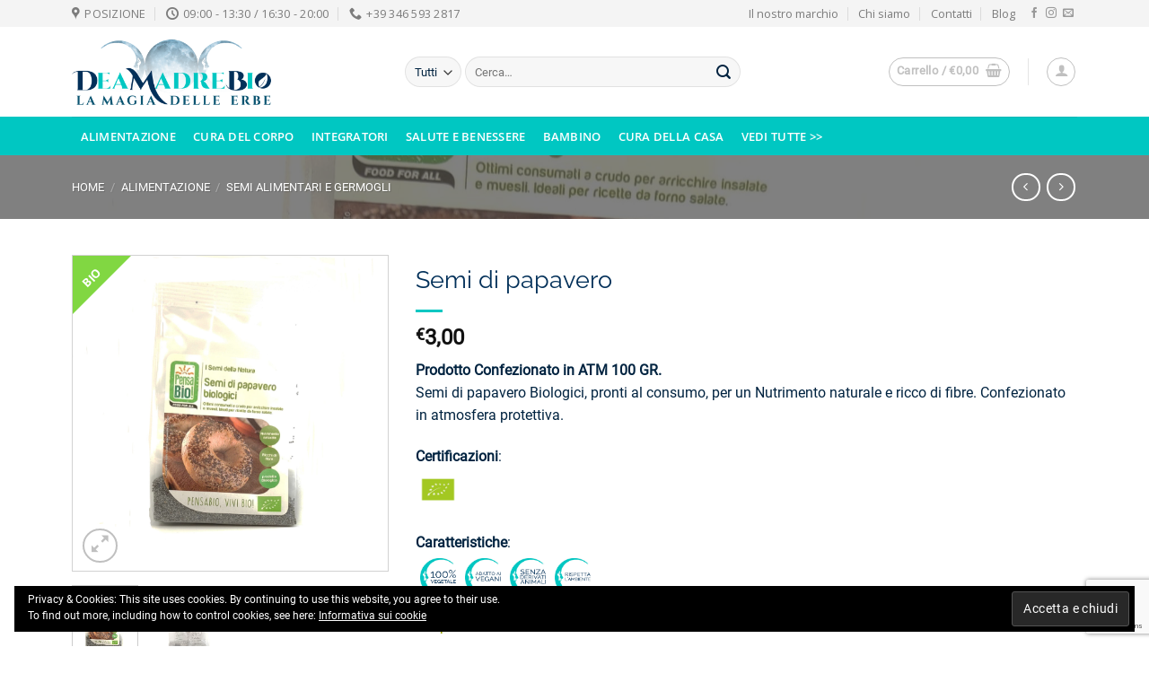

--- FILE ---
content_type: text/html; charset=UTF-8
request_url: https://www.deamadrebio.com/prodotti/alimentazione/semi-alimentari-e-germogli/semi-di-papavero/
body_size: 48495
content:
<!DOCTYPE html>
<html lang="it-IT" class="loading-site no-js">
<head>
<meta charset="UTF-8" />
<link rel="profile" href="http://gmpg.org/xfn/11" />
<link rel="pingback" href="https://www.deamadrebio.com/xmlrpc.php" />
<script>document.documentElement.className = document.documentElement.className + ' yes-js js_active js'</script>
<script>(function(html){html.className = html.className.replace(/\bno-js\b/,'js')})(document.documentElement);</script>
<meta name='robots' content='index, follow, max-image-preview:large, max-snippet:-1, max-video-preview:-1' />
<script>window._wca = window._wca || [];</script>
<meta name="viewport" content="width=device-width, initial-scale=1" />
<!-- This site is optimized with the Yoast SEO plugin v22.8 - https://yoast.com/wordpress/plugins/seo/ -->
<title>Semi di papavero Alimentazione, Semi Alimentari e Germogli - Shop Dea Madre Bio</title>
<link rel="canonical" href="https://www.deamadrebio.com/prodotti/alimentazione/semi-alimentari-e-germogli/semi-di-papavero/" />
<meta property="og:locale" content="it_IT" />
<meta property="og:type" content="article" />
<meta property="og:title" content="Semi di papavero Alimentazione, Semi Alimentari e Germogli - Shop Dea Madre Bio" />
<meta property="og:description" content="Prodotto Confezionato in ATM 100 GR.Semi di papavero Biologici, pronti al consumo, per un Nutrimento naturale e ricco di fibre. Confezionato in atmosfera protettiva.Certificazioni:Caratteristiche:" />
<meta property="og:url" content="https://www.deamadrebio.com/prodotti/alimentazione/semi-alimentari-e-germogli/semi-di-papavero/" />
<meta property="og:site_name" content="Dea Madre Bio" />
<meta property="article:modified_time" content="2022-02-14T10:12:30+00:00" />
<meta property="og:image" content="https://www.deamadrebio.com/wp-content/uploads/2020/11/8012638078100-1.jpg" />
<meta property="og:image:width" content="2048" />
<meta property="og:image:height" content="2048" />
<meta property="og:image:type" content="image/jpeg" />
<meta name="twitter:card" content="summary_large_image" />
<meta name="twitter:label1" content="Tempo di lettura stimato" />
<meta name="twitter:data1" content="1 minuto" />
<script type="application/ld+json" class="yoast-schema-graph">{"@context":"https://schema.org","@graph":[{"@type":"WebPage","@id":"https://www.deamadrebio.com/prodotti/alimentazione/semi-alimentari-e-germogli/semi-di-papavero/","url":"https://www.deamadrebio.com/prodotti/alimentazione/semi-alimentari-e-germogli/semi-di-papavero/","name":"Semi di papavero Alimentazione, Semi Alimentari e Germogli - Shop Dea Madre Bio","isPartOf":{"@id":"https://www.deamadrebio.com/#website"},"primaryImageOfPage":{"@id":"https://www.deamadrebio.com/prodotti/alimentazione/semi-alimentari-e-germogli/semi-di-papavero/#primaryimage"},"image":{"@id":"https://www.deamadrebio.com/prodotti/alimentazione/semi-alimentari-e-germogli/semi-di-papavero/#primaryimage"},"thumbnailUrl":"https://www.deamadrebio.com/wp-content/uploads/2020/11/8012638078100-1.jpg","datePublished":"2022-02-14T10:12:22+00:00","dateModified":"2022-02-14T10:12:30+00:00","breadcrumb":{"@id":"https://www.deamadrebio.com/prodotti/alimentazione/semi-alimentari-e-germogli/semi-di-papavero/#breadcrumb"},"inLanguage":"it-IT","potentialAction":[{"@type":"ReadAction","target":["https://www.deamadrebio.com/prodotti/alimentazione/semi-alimentari-e-germogli/semi-di-papavero/"]}]},{"@type":"ImageObject","inLanguage":"it-IT","@id":"https://www.deamadrebio.com/prodotti/alimentazione/semi-alimentari-e-germogli/semi-di-papavero/#primaryimage","url":"https://www.deamadrebio.com/wp-content/uploads/2020/11/8012638078100-1.jpg","contentUrl":"https://www.deamadrebio.com/wp-content/uploads/2020/11/8012638078100-1.jpg","width":2048,"height":2048},{"@type":"BreadcrumbList","@id":"https://www.deamadrebio.com/prodotti/alimentazione/semi-alimentari-e-germogli/semi-di-papavero/#breadcrumb","itemListElement":[{"@type":"ListItem","position":1,"name":"Home","item":"https://www.deamadrebio.com/"},{"@type":"ListItem","position":2,"name":"Shop","item":"https://www.deamadrebio.com/shop/"},{"@type":"ListItem","position":3,"name":"Semi di papavero"}]},{"@type":"WebSite","@id":"https://www.deamadrebio.com/#website","url":"https://www.deamadrebio.com/","name":"Dea Madre Bio","description":"Prodotti naturali, Alimentazione BIO, Cosmetica Biologica e tanto altro...","publisher":{"@id":"https://www.deamadrebio.com/#organization"},"potentialAction":[{"@type":"SearchAction","target":{"@type":"EntryPoint","urlTemplate":"https://www.deamadrebio.com/?s={search_term_string}"},"query-input":"required name=search_term_string"}],"inLanguage":"it-IT"},{"@type":"Organization","@id":"https://www.deamadrebio.com/#organization","name":"Dea Madre Bio","url":"https://www.deamadrebio.com/","logo":{"@type":"ImageObject","inLanguage":"it-IT","@id":"https://www.deamadrebio.com/#/schema/logo/image/","url":"https://www.deamadrebio.com/wp-content/uploads/2020/10/logo-deamadre_NEW_300.png","contentUrl":"https://www.deamadrebio.com/wp-content/uploads/2020/10/logo-deamadre_NEW_300.png","width":300,"height":100,"caption":"Dea Madre Bio"},"image":{"@id":"https://www.deamadrebio.com/#/schema/logo/image/"}}]}</script>
<!-- / Yoast SEO plugin. -->
<link rel='dns-prefetch' href='//stats.wp.com' />
<link rel='dns-prefetch' href='//fonts.googleapis.com' />
<link rel='dns-prefetch' href='//c0.wp.com' />
<link rel='dns-prefetch' href='//v0.wordpress.com' />
<link rel='dns-prefetch' href='//widgets.wp.com' />
<link rel='prefetch' href='https://www.deamadrebio.com/wp-content/themes/flatsome/assets/js/flatsome.js?ver=a0a7aee297766598a20e' />
<link rel='prefetch' href='https://www.deamadrebio.com/wp-content/themes/flatsome/assets/js/chunk.slider.js?ver=3.18.7' />
<link rel='prefetch' href='https://www.deamadrebio.com/wp-content/themes/flatsome/assets/js/chunk.popups.js?ver=3.18.7' />
<link rel='prefetch' href='https://www.deamadrebio.com/wp-content/themes/flatsome/assets/js/chunk.tooltips.js?ver=3.18.7' />
<link rel='prefetch' href='https://www.deamadrebio.com/wp-content/themes/flatsome/assets/js/woocommerce.js?ver=49415fe6a9266f32f1f2' />
<link rel="alternate" type="application/rss+xml" title="Dea Madre Bio &raquo; Feed" href="https://www.deamadrebio.com/feed/" />
<link rel="alternate" type="application/rss+xml" title="Dea Madre Bio &raquo; Feed dei commenti" href="https://www.deamadrebio.com/comments/feed/" />
<link rel="alternate" type="application/rss+xml" title="Dea Madre Bio &raquo; Semi di papavero Feed dei commenti" href="https://www.deamadrebio.com/prodotti/alimentazione/semi-alimentari-e-germogli/semi-di-papavero/feed/" />
<style id='wp-block-library-inline-css' type='text/css'>
:root{--wp-admin-theme-color:#007cba;--wp-admin-theme-color--rgb:0,124,186;--wp-admin-theme-color-darker-10:#006ba1;--wp-admin-theme-color-darker-10--rgb:0,107,161;--wp-admin-theme-color-darker-20:#005a87;--wp-admin-theme-color-darker-20--rgb:0,90,135;--wp-admin-border-width-focus:2px;--wp-block-synced-color:#7a00df;--wp-block-synced-color--rgb:122,0,223;--wp-bound-block-color:#9747ff}@media (min-resolution:192dpi){:root{--wp-admin-border-width-focus:1.5px}}.wp-element-button{cursor:pointer}:root{--wp--preset--font-size--normal:16px;--wp--preset--font-size--huge:42px}:root .has-very-light-gray-background-color{background-color:#eee}:root .has-very-dark-gray-background-color{background-color:#313131}:root .has-very-light-gray-color{color:#eee}:root .has-very-dark-gray-color{color:#313131}:root .has-vivid-green-cyan-to-vivid-cyan-blue-gradient-background{background:linear-gradient(135deg,#00d084,#0693e3)}:root .has-purple-crush-gradient-background{background:linear-gradient(135deg,#34e2e4,#4721fb 50%,#ab1dfe)}:root .has-hazy-dawn-gradient-background{background:linear-gradient(135deg,#faaca8,#dad0ec)}:root .has-subdued-olive-gradient-background{background:linear-gradient(135deg,#fafae1,#67a671)}:root .has-atomic-cream-gradient-background{background:linear-gradient(135deg,#fdd79a,#004a59)}:root .has-nightshade-gradient-background{background:linear-gradient(135deg,#330968,#31cdcf)}:root .has-midnight-gradient-background{background:linear-gradient(135deg,#020381,#2874fc)}.has-regular-font-size{font-size:1em}.has-larger-font-size{font-size:2.625em}.has-normal-font-size{font-size:var(--wp--preset--font-size--normal)}.has-huge-font-size{font-size:var(--wp--preset--font-size--huge)}.has-text-align-center{text-align:center}.has-text-align-left{text-align:left}.has-text-align-right{text-align:right}#end-resizable-editor-section{display:none}.aligncenter{clear:both}.items-justified-left{justify-content:flex-start}.items-justified-center{justify-content:center}.items-justified-right{justify-content:flex-end}.items-justified-space-between{justify-content:space-between}.screen-reader-text{border:0;clip:rect(1px,1px,1px,1px);-webkit-clip-path:inset(50%);clip-path:inset(50%);height:1px;margin:-1px;overflow:hidden;padding:0;position:absolute;width:1px;word-wrap:normal!important}.screen-reader-text:focus{background-color:#ddd;clip:auto!important;-webkit-clip-path:none;clip-path:none;color:#444;display:block;font-size:1em;height:auto;left:5px;line-height:normal;padding:15px 23px 14px;text-decoration:none;top:5px;width:auto;z-index:100000}html :where(.has-border-color){border-style:solid}html :where([style*=border-top-color]){border-top-style:solid}html :where([style*=border-right-color]){border-right-style:solid}html :where([style*=border-bottom-color]){border-bottom-style:solid}html :where([style*=border-left-color]){border-left-style:solid}html :where([style*=border-width]){border-style:solid}html :where([style*=border-top-width]){border-top-style:solid}html :where([style*=border-right-width]){border-right-style:solid}html :where([style*=border-bottom-width]){border-bottom-style:solid}html :where([style*=border-left-width]){border-left-style:solid}html :where(img[class*=wp-image-]){height:auto;max-width:100%}:where(figure){margin:0 0 1em}html :where(.is-position-sticky){--wp-admin--admin-bar--position-offset:var(--wp-admin--admin-bar--height,0px)}@media screen and (max-width:600px){html :where(.is-position-sticky){--wp-admin--admin-bar--position-offset:0px}}
.has-text-align-justify{text-align:justify;}
</style>
<!-- <link rel='stylesheet' id='nta-css-popup-css' href='https://www.deamadrebio.com/wp-content/plugins/wp-whatsapp/assets/dist/css/style.css?ver=6.5.5' type='text/css' media='all' /> -->
<!-- <link rel='stylesheet' id='contact-form-7-css' href='https://www.deamadrebio.com/wp-content/plugins/contact-form-7/includes/css/styles.css?ver=5.9.5' type='text/css' media='all' /> -->
<link rel="stylesheet" type="text/css" href="//www.deamadrebio.com/wp-content/cache/wpfc-minified/894042ml/7u3dg.css" media="all"/>
<link rel='stylesheet' id='photoswipe-css' href='https://c0.wp.com/p/woocommerce/8.9.1/assets/css/photoswipe/photoswipe.min.css' type='text/css' media='all' />
<link rel='stylesheet' id='photoswipe-default-skin-css' href='https://c0.wp.com/p/woocommerce/8.9.1/assets/css/photoswipe/default-skin/default-skin.min.css' type='text/css' media='all' />
<style id='woocommerce-inline-inline-css' type='text/css'>
.woocommerce form .form-row .required { visibility: visible; }
</style>
<!-- <link rel='stylesheet' id='audioigniter-css' href='https://www.deamadrebio.com/wp-content/plugins/audioigniter/player/build/style.css?ver=2.0.0' type='text/css' media='all' /> -->
<!-- <link rel='stylesheet' id='gateway-css' href='https://www.deamadrebio.com/wp-content/plugins/woocommerce-paypal-payments/modules/ppcp-button/assets/css/gateway.css?ver=2.7.1' type='text/css' media='all' /> -->
<!-- <link rel='stylesheet' id='yith_wcbm_badge_style-css' href='https://www.deamadrebio.com/wp-content/plugins/yith-woocommerce-badge-management-premium/assets/css/frontend.css?ver=1.4.5' type='text/css' media='all' /> -->
<link rel="stylesheet" type="text/css" href="//www.deamadrebio.com/wp-content/cache/wpfc-minified/q6ntjl5k/7u3dg.css" media="all"/>
<style id='yith_wcbm_badge_style-inline-css' type='text/css'>
.yith-wcbm-badge-4981{ top: 0px;bottom: auto;left: 0px;right: auto; opacity: 1; }.yith-wcbm-badge-4981 .yith-wcbm-badge__wrap{ -ms-transform: rotateX(0deg) rotateY(0deg) rotateZ(270deg); -webkit-transform: rotateX(0deg) rotateY(0deg) rotateZ(270deg); transform: rotateX(0deg) rotateY(0deg) rotateZ(270deg); }			.yith-wcbm-css-badge-4981{
color: #FFFFFF;
font-family: "Open Sans",sans-serif;
position:relative;
box-sizing: border-box;
position: absolute;
background-color: transparent;
width: 65px;
height: 65px;
}
.yith-wcbm-css-badge-4981 div.yith-wcbm-css-s1{
width:0;
height:0;
border-right: 65px solid #81d742;
border-bottom: 65px solid transparent;
z-index:12;
}
.yith-wcbm-css-badge-4981 div.yith-wcbm-css-s2{
}
.yith-wcbm-css-badge-4981 div.yith-wcbm-css-text{
font-size: 13px;
font-weight: bold;
line-height: 13px;
position: absolute;
z-index: 14;
-webkit-transform: rotate(45deg);
-ms-transform: rotate(45deg);
transform: rotate(45deg);
top: 15px;
left: -5px;
width: 91px;
text-align: center;
}
.yith-wcbm-badge-8267 .yith-wcbm-badge-text{-ms-transform:  scaleX(-1); -webkit-transform:  scaleX(-1); transform: scaleX(-1)}.yith-wcbm-badge-8267{ top: auto;bottom: 30px;left: 10px;right: auto; opacity: 1; }.yith-wcbm-badge-8267 .yith-wcbm-badge__wrap{ -ms-transform: rotateX(0deg) rotateY(181deg) rotateZ(0deg); -webkit-transform: rotateX(0deg) rotateY(181deg) rotateZ(0deg); transform: rotateX(0deg) rotateY(181deg) rotateZ(0deg); }.yith-wcbm-on-sale-badge-8267 .yith-wcbm-badge-text-advanced{-ms-transform: scaleX(-1); -webkit-transform: scaleX(-1); transform:scaleX(-1)}        .yith-wcbm-on-sale-badge-8267 {
color: #FFFFFF;
font-family: "Open Sans",sans-serif;
width:70px;
height:53px;
background-color: transparent;
position:relative;
box-sizing: border-box;
position: absolute;
}
.yith-wcbm-on-sale-badge-8267 .yith-wcbm-on-sale-badge:before{
}
.yith-wcbm-on-sale-badge-8267 .yith-wcbm-on-sale-badge:after{
}
.yith-wcbm-on-sale-badge-8267 .yith-wcbm-shape1{
content: ' ';
width:46px;
height:53px;
background-color: #656565;
position:relative;
box-sizing: border-box;
position: absolute;
top:0px;
left:13px;
z-index: 14;
}
.yith-wcbm-on-sale-badge-8267 .yith-wcbm-simbol-sale{
font-family: 'Open Sans', sans-serif;
font-size: 10px;
position: absolute;
top:27px;
left:9px;
text-transform: uppercase;
text-align: center;
width: 53px;
background-color: #b82e00;
height: 18px;
line-height: 18px;
z-index: 16;
}
.yith-wcbm-on-sale-badge-8267 .yith-wcbm-shape2{
width:60px;
height: 0;
border-bottom: 10px solid #6e1b00;
border-left: 5px solid transparent;
border-right: 5px solid transparent;
position: absolute;
bottom:3px;
left: 0;
z-index: 12;
box-sizing: content-box;
}
.yith-wcbm-on-sale-badge-8267 .yith-wcbm-shape2:before{
content: ' ';
width:60px;
height: 0;
border-top: 10px solid #6e1b00;
border-left: 5px solid transparent;
border-right: 5px solid transparent;
position: absolute;
top:-7px;
left: -5px;
z-index: 12;
box-sizing: content-box;
}
.yith-wcbm-on-sale-badge-8267 .yith-wcbm-sale-percent,
.yith-wcbm-on-sale-badge-8267 .yith-wcbm-saved-money-value{
position: absolute;
font-family: 'Open Sans', sans-serif;
font-size: 19px;
line-height: 0px;
top:15px;
right:29px;
z-index: 16;
font-weight: 500;
}
.yith-wcbm-on-sale-badge-8267 .yith-wcbm-simbol-percent,
.yith-wcbm-on-sale-badge-8267 .yith-wcbm-saved-money-currency{
position: absolute;
font-family: 'Open Sans', sans-serif;
font-size: 12px;
line-height: 0px;
top:18px;
right:19px;
z-index: 16;
}
.yith-wcbm-on-sale-badge-8267.yith-wcbm-advanced-display-amount .yith-wcbm-sale-percent,
.yith-wcbm-on-sale-badge-8267.yith-wcbm-advanced-display-amount .yith-wcbm-simbol-percent,
.yith-wcbm-on-sale-badge-8267.yith-wcbm-advanced-display-percentage .yith-wcbm-saved-money-value,
.yith-wcbm-on-sale-badge-8267.yith-wcbm-advanced-display-percentage .yith-wcbm-saved-money-currency,
.yith-wcbm-on-sale-badge-8267 .yith-wcbm-saved-money,
.yith-wcbm-on-sale-badge-8267 .yith-wcbm-simbol-off,
.yith-wcbm-on-sale-badge-8267 .yith-wcbm-save,
.yith-wcbm-on-sale-badge-8267 .yith-wcbm-save,
.yith-wcbm-on-sale-badge-8267 .yith-wcbm-simbol-sale-exclamation{
display: none;
}
</style>
<link rel='stylesheet' id='googleFontsOpenSans-css' href='//fonts.googleapis.com/css?family=Open+Sans%3A400%2C600%2C700%2C800%2C300&#038;ver=1.0.0' type='text/css' media='all' />
<!-- <link rel='stylesheet' id='flatsome-woocommerce-wishlist-css' href='https://www.deamadrebio.com/wp-content/themes/flatsome/inc/integrations/wc-yith-wishlist/wishlist.css?ver=3.10.2' type='text/css' media='all' /> -->
<!-- <link rel='stylesheet' id='wcpa-frontend-css' href='https://www.deamadrebio.com/wp-content/plugins/woo-custom-product-addons/assets/css/style_1.css?ver=3.0.8' type='text/css' media='all' /> -->
<!-- <link rel='stylesheet' id='pwb-styles-frontend-css' href='https://www.deamadrebio.com/wp-content/plugins/perfect-woocommerce-brands/build/frontend/css/style.css?ver=3.3.9' type='text/css' media='all' /> -->
<!-- <link rel='stylesheet' id='flatsome-main-css' href='https://www.deamadrebio.com/wp-content/themes/flatsome/assets/css/flatsome.css?ver=3.18.7' type='text/css' media='all' /> -->
<link rel="stylesheet" type="text/css" href="//www.deamadrebio.com/wp-content/cache/wpfc-minified/e4rox2xx/7u3dg.css" media="all"/>
<style id='flatsome-main-inline-css' type='text/css'>
@font-face {
font-family: "fl-icons";
font-display: block;
src: url(https://www.deamadrebio.com/wp-content/themes/flatsome/assets/css/icons/fl-icons.eot?v=3.18.7);
src:
url(https://www.deamadrebio.com/wp-content/themes/flatsome/assets/css/icons/fl-icons.eot#iefix?v=3.18.7) format("embedded-opentype"),
url(https://www.deamadrebio.com/wp-content/themes/flatsome/assets/css/icons/fl-icons.woff2?v=3.18.7) format("woff2"),
url(https://www.deamadrebio.com/wp-content/themes/flatsome/assets/css/icons/fl-icons.ttf?v=3.18.7) format("truetype"),
url(https://www.deamadrebio.com/wp-content/themes/flatsome/assets/css/icons/fl-icons.woff?v=3.18.7) format("woff"),
url(https://www.deamadrebio.com/wp-content/themes/flatsome/assets/css/icons/fl-icons.svg?v=3.18.7#fl-icons) format("svg");
}
</style>
<!-- <link rel='stylesheet' id='flatsome-shop-css' href='https://www.deamadrebio.com/wp-content/themes/flatsome/assets/css/flatsome-shop.css?ver=3.18.7' type='text/css' media='all' /> -->
<!-- <link rel='stylesheet' id='flatsome-style-css' href='https://www.deamadrebio.com/wp-content/themes/gsoft-woocommerceproject/style.css?ver=3.0' type='text/css' media='all' /> -->
<link rel="stylesheet" type="text/css" href="//www.deamadrebio.com/wp-content/cache/wpfc-minified/mk8kjomm/7u3dg.css" media="all"/>
<link rel='stylesheet' id='jetpack_css-css' href='https://c0.wp.com/p/jetpack/13.4.3/css/jetpack.css' type='text/css' media='all' />
<script type="text/javascript">
window._nslDOMReady = function (callback) {
if ( document.readyState === "complete" || document.readyState === "interactive" ) {
callback();
} else {
document.addEventListener( "DOMContentLoaded", callback );
}
};
</script><script type="text/javascript" src="https://c0.wp.com/c/6.5.5/wp-includes/js/dist/vendor/wp-polyfill-inert.min.js" id="wp-polyfill-inert-js"></script>
<script type="text/javascript" src="https://c0.wp.com/c/6.5.5/wp-includes/js/dist/vendor/regenerator-runtime.min.js" id="regenerator-runtime-js"></script>
<script type="text/javascript" src="https://c0.wp.com/c/6.5.5/wp-includes/js/dist/vendor/wp-polyfill.min.js" id="wp-polyfill-js"></script>
<script type="text/javascript" src="https://c0.wp.com/c/6.5.5/wp-includes/js/dist/hooks.min.js" id="wp-hooks-js"></script>
<script type="text/javascript" src="https://stats.wp.com/w.js?ver=202443" id="woo-tracks-js"></script>
<script type="text/javascript" src="https://c0.wp.com/c/6.5.5/wp-includes/js/jquery/jquery.min.js" id="jquery-core-js"></script>
<script type="text/javascript" src="https://c0.wp.com/c/6.5.5/wp-includes/js/jquery/jquery-migrate.min.js" id="jquery-migrate-js"></script>
<script type="text/javascript" src="https://c0.wp.com/p/woocommerce/8.9.1/assets/js/jquery-blockui/jquery.blockUI.min.js" id="jquery-blockui-js" data-wp-strategy="defer"></script>
<script type="text/javascript" id="wc-add-to-cart-js-extra">
/* <![CDATA[ */
var wc_add_to_cart_params = {"ajax_url":"\/wp-admin\/admin-ajax.php","wc_ajax_url":"\/?wc-ajax=%%endpoint%%","i18n_view_cart":"Visualizza carrello","cart_url":"https:\/\/www.deamadrebio.com\/cart\/","is_cart":"","cart_redirect_after_add":"no"};
/* ]]> */
</script>
<script type="text/javascript" src="https://c0.wp.com/p/woocommerce/8.9.1/assets/js/frontend/add-to-cart.min.js" id="wc-add-to-cart-js" defer="defer" data-wp-strategy="defer"></script>
<script type="text/javascript" src="https://c0.wp.com/p/woocommerce/8.9.1/assets/js/photoswipe/photoswipe.min.js" id="photoswipe-js" defer="defer" data-wp-strategy="defer"></script>
<script type="text/javascript" src="https://c0.wp.com/p/woocommerce/8.9.1/assets/js/photoswipe/photoswipe-ui-default.min.js" id="photoswipe-ui-default-js" defer="defer" data-wp-strategy="defer"></script>
<script type="text/javascript" id="wc-single-product-js-extra">
/* <![CDATA[ */
var wc_single_product_params = {"i18n_required_rating_text":"Seleziona una valutazione","review_rating_required":"yes","flexslider":{"rtl":false,"animation":"slide","smoothHeight":true,"directionNav":false,"controlNav":"thumbnails","slideshow":false,"animationSpeed":500,"animationLoop":false,"allowOneSlide":false},"zoom_enabled":"","zoom_options":[],"photoswipe_enabled":"1","photoswipe_options":{"shareEl":false,"closeOnScroll":false,"history":false,"hideAnimationDuration":0,"showAnimationDuration":0},"flexslider_enabled":""};
/* ]]> */
</script>
<script type="text/javascript" src="https://c0.wp.com/p/woocommerce/8.9.1/assets/js/frontend/single-product.min.js" id="wc-single-product-js" defer="defer" data-wp-strategy="defer"></script>
<script type="text/javascript" src="https://c0.wp.com/p/woocommerce/8.9.1/assets/js/js-cookie/js.cookie.min.js" id="js-cookie-js" data-wp-strategy="defer"></script>
<script type="text/javascript" id="kk-script-js-extra">
/* <![CDATA[ */
var fetchCartItems = {"ajax_url":"https:\/\/www.deamadrebio.com\/wp-admin\/admin-ajax.php","action":"kk_wc_fetchcartitems","nonce":"9ba967ac44","currency":"EUR"};
/* ]]> */
</script>
<script src='//www.deamadrebio.com/wp-content/cache/wpfc-minified/d34li077/7u3dg.js' type="text/javascript"></script>
<!-- <script type="text/javascript" src="https://www.deamadrebio.com/wp-content/plugins/kliken-marketing-for-google/assets/kk-script.js?ver=6.5.5" id="kk-script-js"></script> -->
<script type="text/javascript" src="https://stats.wp.com/s-202443.js" id="woocommerce-analytics-js" defer="defer" data-wp-strategy="defer"></script>
<link rel="https://api.w.org/" href="https://www.deamadrebio.com/wp-json/" /><link rel="alternate" type="application/json" href="https://www.deamadrebio.com/wp-json/wp/v2/product/9613" /><link rel="EditURI" type="application/rsd+xml" title="RSD" href="https://www.deamadrebio.com/xmlrpc.php?rsd" />
<meta name="generator" content="WordPress 6.5.5" />
<meta name="generator" content="WooCommerce 8.9.1" />
<link rel="alternate" type="application/json+oembed" href="https://www.deamadrebio.com/wp-json/oembed/1.0/embed?url=https%3A%2F%2Fwww.deamadrebio.com%2Fprodotti%2Falimentazione%2Fsemi-alimentari-e-germogli%2Fsemi-di-papavero%2F" />
<link rel="alternate" type="text/xml+oembed" href="https://www.deamadrebio.com/wp-json/oembed/1.0/embed?url=https%3A%2F%2Fwww.deamadrebio.com%2Fprodotti%2Falimentazione%2Fsemi-alimentari-e-germogli%2Fsemi-di-papavero%2F&#038;format=xml" />
<style>img#wpstats{display:none}</style>
<style>.bg{opacity: 0; transition: opacity 1s; -webkit-transition: opacity 1s;} .bg-loaded{opacity: 1;}</style><!-- Global site tag (gtag.js) - Google Analytics -->
<script async src="https://www.googletagmanager.com/gtag/js?id=G-3WVZD04ZMK"></script>
<script>
window.dataLayer = window.dataLayer || [];
function gtag(){dataLayer.push(arguments);}
gtag('js', new Date());
gtag('config', 'G-3WVZD04ZMK');
</script>	<noscript><style>.woocommerce-product-gallery{ opacity: 1 !important; }</style></noscript>
<script  type="text/javascript">
!function(f,b,e,v,n,t,s){if(f.fbq)return;n=f.fbq=function(){n.callMethod?
n.callMethod.apply(n,arguments):n.queue.push(arguments)};if(!f._fbq)f._fbq=n;
n.push=n;n.loaded=!0;n.version='2.0';n.queue=[];t=b.createElement(e);t.async=!0;
t.src=v;s=b.getElementsByTagName(e)[0];s.parentNode.insertBefore(t,s)}(window,
document,'script','https://connect.facebook.net/en_US/fbevents.js');
</script>
<!-- WooCommerce Facebook Integration Begin -->
<script  type="text/javascript">
fbq('init', '747066675883554', {}, {
"agent": "woocommerce-8.9.1-3.2.3"
});
fbq( 'track', 'PageView', {
"source": "woocommerce",
"version": "8.9.1",
"pluginVersion": "3.2.3"
} );
document.addEventListener( 'DOMContentLoaded', function() {
// Insert placeholder for events injected when a product is added to the cart through AJAX.
document.body.insertAdjacentHTML( 'beforeend', '<div class=\"wc-facebook-pixel-event-placeholder\"></div>' );
}, false );
</script>
<!-- WooCommerce Facebook Integration End -->
<style>:root{  --wcpaSectionTitleSize:14px;   --wcpaLabelSize:14px;   --wcpaDescSize:13px;   --wcpaErrorSize:13px;   --wcpaLabelWeight:normal;   --wcpaDescWeight:normal;   --wcpaBorderWidth:1px;   --wcpaBorderRadius:6px;   --wcpaInputHeight:45px;   --wcpaCheckLabelSize:14px;   --wcpaCheckBorderWidth:1px;   --wcpaCheckWidth:20px;   --wcpaCheckHeight:20px;   --wcpaCheckBorderRadius:4px;   --wcpaCheckButtonRadius:5px;   --wcpaCheckButtonBorder:2px; }:root{  --wcpaButtonColor:#3340d3;   --wcpaLabelColor:#424242;   --wcpaDescColor:#797979;   --wcpaBorderColor:#c6d0e9;   --wcpaBorderColorFocus:#3561f3;   --wcpaInputBgColor:#FFFFFF;   --wcpaInputColor:#5d5d5d;   --wcpaCheckLabelColor:#4a4a4a;   --wcpaCheckBgColor:#3340d3;   --wcpaCheckBorderColor:#B9CBE3;   --wcpaCheckTickColor:#ffffff;   --wcpaRadioBgColor:#3340d3;   --wcpaRadioBorderColor:#B9CBE3;   --wcpaRadioTickColor:#ffffff;   --wcpaButtonTextColor:#ffffff;   --wcpaErrorColor:#F55050; }:root{}</style><link rel="icon" href="https://www.deamadrebio.com/wp-content/uploads/2020/11/favico-png-clear-50x50.png" sizes="32x32" />
<link rel="icon" href="https://www.deamadrebio.com/wp-content/uploads/2020/11/favico-png-clear.png" sizes="192x192" />
<link rel="apple-touch-icon" href="https://www.deamadrebio.com/wp-content/uploads/2020/11/favico-png-clear.png" />
<meta name="msapplication-TileImage" content="https://www.deamadrebio.com/wp-content/uploads/2020/11/favico-png-clear.png" />
<style id="custom-css" type="text/css">:root {--primary-color: #00c7c2;--fs-color-primary: #00c7c2;--fs-color-secondary: #035a70;--fs-color-success: #9ca60c;--fs-color-alert: #590e0b;--fs-experimental-link-color: #00c7c2;--fs-experimental-link-color-hover: #012340;}.tooltipster-base {--tooltip-color: #fff;--tooltip-bg-color: #000;}.off-canvas-right .mfp-content, .off-canvas-left .mfp-content {--drawer-width: 300px;}.off-canvas .mfp-content.off-canvas-cart {--drawer-width: 360px;}.container-width, .full-width .ubermenu-nav, .container, .row{max-width: 1150px}.row.row-collapse{max-width: 1120px}.row.row-small{max-width: 1142.5px}.row.row-large{max-width: 1180px}.header-main{height: 100px}#logo img{max-height: 100px}#logo{width:341px;}#logo img{padding:13px 0;}.header-bottom{min-height: 43px}.header-top{min-height: 30px}.transparent .header-main{height: 30px}.transparent #logo img{max-height: 30px}.has-transparent + .page-title:first-of-type,.has-transparent + #main > .page-title,.has-transparent + #main > div > .page-title,.has-transparent + #main .page-header-wrapper:first-of-type .page-title{padding-top: 110px;}.header.show-on-scroll,.stuck .header-main{height:64px!important}.stuck #logo img{max-height: 64px!important}.search-form{ width: 70%;}.header-bg-color {background-color: rgba(255,255,255,0.9)}.header-bottom {background-color: #00c7c2}.header-main .nav > li > a{line-height: 16px }.stuck .header-main .nav > li > a{line-height: 50px }.header-bottom-nav > li > a{line-height: 32px }@media (max-width: 549px) {.header-main{height: 70px}#logo img{max-height: 70px}}.nav-dropdown{font-size:100%}.header-top{background-color:#f4f4f4!important;}body{color: #012340}h1,h2,h3,h4,h5,h6,.heading-font{color: #023059;}body{font-size: 100%;}@media screen and (max-width: 549px){body{font-size: 100%;}}body{font-family: Roboto, sans-serif;}body {font-weight: 400;font-style: normal;}.nav > li > a {font-family: "Open Sans", sans-serif;}.mobile-sidebar-levels-2 .nav > li > ul > li > a {font-family: "Open Sans", sans-serif;}.nav > li > a,.mobile-sidebar-levels-2 .nav > li > ul > li > a {font-weight: 600;font-style: normal;}h1,h2,h3,h4,h5,h6,.heading-font, .off-canvas-center .nav-sidebar.nav-vertical > li > a{font-family: Raleway, sans-serif;}h1,h2,h3,h4,h5,h6,.heading-font,.banner h1,.banner h2 {font-weight: 400;font-style: normal;}.alt-font{font-family: "Dancing Script", sans-serif;}.alt-font {font-weight: 400!important;font-style: normal!important;}button,.button{text-transform: none;}.widget:where(:not(.widget_shopping_cart)) a{color: #012340;}.widget:where(:not(.widget_shopping_cart)) a:hover{color: #00c7c2;}.widget .tagcloud a:hover{border-color: #00c7c2; background-color: #00c7c2;}.is-divider{background-color: #00c7c2;}.shop-page-title.featured-title .title-overlay{background-color: rgba(61,61,61,0.65);}.has-equal-box-heights .box-image {padding-top: 173%;}.star-rating span:before,.star-rating:before, .woocommerce-page .star-rating:before, .stars a:hover:after, .stars a.active:after{color: #ffde00}.shop-page-title.featured-title .title-bg{background-image: url(https://www.deamadrebio.com/wp-content/uploads/2020/09/9801-1.png);}.shop-page-title.featured-title .title-bg{ background-image: url(https://www.deamadrebio.com/wp-content/uploads/2020/11/8012638078100-1.jpg)!important;}@media screen and (min-width: 550px){.products .box-vertical .box-image{min-width: 600px!important;width: 600px!important;}}.footer-1{background-color: #EFEFEF}.footer-2{background-color: #FFFFFF}.absolute-footer, html{background-color: #ffffff}button[name='update_cart'] { display: none; }.nav-vertical-fly-out > li + li {border-top-width: 1px; border-top-style: solid;}/* Custom CSS */.container-image-and-badge {position: static !important;}.label-new.menu-item > a:after{content:"Nuovo";}.label-hot.menu-item > a:after{content:"Popolare";}.label-sale.menu-item > a:after{content:"Offerta";}.label-popular.menu-item > a:after{content:"Popolare";}</style><style type="text/css" id="wp-custom-css">.banner-grid-wrapper + .row:not(.row-collapse)	{
margin-top: 0px;
}
.footer	{
font-size: 14px;
}
div.icon-footer	{
margin-bottom:10px;
}
.absolute-footer	{
border-top: 2px solid #eee;
}
.pwb-single-product-brands img	{
max-height:60px;
width:auto;
margin-bottom:15px;
margin-top:0;
}
.pwb-single-product-brands.pwb-clearfix {
padding: 0;
}
.pwb-brand-banner img	{
height:100px;
width:auto;
}
.pwb-slick-slide	{
box-shadow: 0 3px 6px -4px rgba(0,0,0,0.16),0 3px 6px rgba(0,0,0,0.23);
}
.pwb-carousel.slick-initialized .slick-list, .pwb-product-carousel.slick-initialized .slick-list	{
min-height:145px;
}
.nav-dark .nav > li > a	{
color:#fff;
}
#block_widget-2	{
text-align:center;
}
.name.product-title.woocommerce-loop-product__title {
max-height: 43px;
overflow: hidden;
}
.pwb-all-brands .pwb-brands-cols-outer .pwb-brands-col3	{
padding:0px;
width: 15%;
float: left;
margin: 10px;
border: 1px solid #ebebeb;
box-shadow: 0 1px 3px -2px rgba(0,0,0,0.12),0 1px 2px rgba(0,0,0,0.24);
}
.pwb-brands-in-loop	{
max-width:50px
}
.attachment-thumbnail.size-thumbnail {
width: 100%;
}
.image-tools.top.right	{
z-index:10;
}
.gs-img-flag {
margin: 5px;
width: 40px;
}
.img_team-gs .box-image	{
padding-left: 25px;
}
.form-flat label	{
color:#035a70;
}
.form-flat h3	{
color:#035a70;
margin-bottom:20px;
text-transform:uppercase;
}
.form-flat input[type="submit"]
{
width:100%;
max-width:100%;
text-align:center;
}
.yith-wcbm-on-sale-badge-8267 .yith-wcbm-shape1	{
background-color:#035a70;
}
.woocommerce-product-gallery__wrapper.product-gallery-slider.slider.slider-nav-small.mb-half.flickity-enabled	{
border:1px solid #d2d2d2;
}
.box-image {
height: 250px;
}
.form-flat.form-flat-label label {
color: #fff;
}</style><style id="kirki-inline-styles">/* cyrillic-ext */
@font-face {
font-family: 'Raleway';
font-style: normal;
font-weight: 400;
font-display: swap;
src: url(https://www.deamadrebio.com/wp-content/fonts/raleway/1Ptxg8zYS_SKggPN4iEgvnHyvveLxVvaorCFPrEHJA.woff2) format('woff2');
unicode-range: U+0460-052F, U+1C80-1C8A, U+20B4, U+2DE0-2DFF, U+A640-A69F, U+FE2E-FE2F;
}
/* cyrillic */
@font-face {
font-family: 'Raleway';
font-style: normal;
font-weight: 400;
font-display: swap;
src: url(https://www.deamadrebio.com/wp-content/fonts/raleway/1Ptxg8zYS_SKggPN4iEgvnHyvveLxVvaorCMPrEHJA.woff2) format('woff2');
unicode-range: U+0301, U+0400-045F, U+0490-0491, U+04B0-04B1, U+2116;
}
/* vietnamese */
@font-face {
font-family: 'Raleway';
font-style: normal;
font-weight: 400;
font-display: swap;
src: url(https://www.deamadrebio.com/wp-content/fonts/raleway/1Ptxg8zYS_SKggPN4iEgvnHyvveLxVvaorCHPrEHJA.woff2) format('woff2');
unicode-range: U+0102-0103, U+0110-0111, U+0128-0129, U+0168-0169, U+01A0-01A1, U+01AF-01B0, U+0300-0301, U+0303-0304, U+0308-0309, U+0323, U+0329, U+1EA0-1EF9, U+20AB;
}
/* latin-ext */
@font-face {
font-family: 'Raleway';
font-style: normal;
font-weight: 400;
font-display: swap;
src: url(https://www.deamadrebio.com/wp-content/fonts/raleway/1Ptxg8zYS_SKggPN4iEgvnHyvveLxVvaorCGPrEHJA.woff2) format('woff2');
unicode-range: U+0100-02BA, U+02BD-02C5, U+02C7-02CC, U+02CE-02D7, U+02DD-02FF, U+0304, U+0308, U+0329, U+1D00-1DBF, U+1E00-1E9F, U+1EF2-1EFF, U+2020, U+20A0-20AB, U+20AD-20C0, U+2113, U+2C60-2C7F, U+A720-A7FF;
}
/* latin */
@font-face {
font-family: 'Raleway';
font-style: normal;
font-weight: 400;
font-display: swap;
src: url(https://www.deamadrebio.com/wp-content/fonts/raleway/1Ptxg8zYS_SKggPN4iEgvnHyvveLxVvaorCIPrE.woff2) format('woff2');
unicode-range: U+0000-00FF, U+0131, U+0152-0153, U+02BB-02BC, U+02C6, U+02DA, U+02DC, U+0304, U+0308, U+0329, U+2000-206F, U+20AC, U+2122, U+2191, U+2193, U+2212, U+2215, U+FEFF, U+FFFD;
}/* cyrillic-ext */
@font-face {
font-family: 'Roboto';
font-style: normal;
font-weight: 400;
font-display: swap;
src: url(https://www.deamadrebio.com/wp-content/fonts/roboto/KFOmCnqEu92Fr1Mu72xKOzY.woff2) format('woff2');
unicode-range: U+0460-052F, U+1C80-1C8A, U+20B4, U+2DE0-2DFF, U+A640-A69F, U+FE2E-FE2F;
}
/* cyrillic */
@font-face {
font-family: 'Roboto';
font-style: normal;
font-weight: 400;
font-display: swap;
src: url(https://www.deamadrebio.com/wp-content/fonts/roboto/KFOmCnqEu92Fr1Mu5mxKOzY.woff2) format('woff2');
unicode-range: U+0301, U+0400-045F, U+0490-0491, U+04B0-04B1, U+2116;
}
/* greek-ext */
@font-face {
font-family: 'Roboto';
font-style: normal;
font-weight: 400;
font-display: swap;
src: url(https://www.deamadrebio.com/wp-content/fonts/roboto/KFOmCnqEu92Fr1Mu7mxKOzY.woff2) format('woff2');
unicode-range: U+1F00-1FFF;
}
/* greek */
@font-face {
font-family: 'Roboto';
font-style: normal;
font-weight: 400;
font-display: swap;
src: url(https://www.deamadrebio.com/wp-content/fonts/roboto/KFOmCnqEu92Fr1Mu4WxKOzY.woff2) format('woff2');
unicode-range: U+0370-0377, U+037A-037F, U+0384-038A, U+038C, U+038E-03A1, U+03A3-03FF;
}
/* vietnamese */
@font-face {
font-family: 'Roboto';
font-style: normal;
font-weight: 400;
font-display: swap;
src: url(https://www.deamadrebio.com/wp-content/fonts/roboto/KFOmCnqEu92Fr1Mu7WxKOzY.woff2) format('woff2');
unicode-range: U+0102-0103, U+0110-0111, U+0128-0129, U+0168-0169, U+01A0-01A1, U+01AF-01B0, U+0300-0301, U+0303-0304, U+0308-0309, U+0323, U+0329, U+1EA0-1EF9, U+20AB;
}
/* latin-ext */
@font-face {
font-family: 'Roboto';
font-style: normal;
font-weight: 400;
font-display: swap;
src: url(https://www.deamadrebio.com/wp-content/fonts/roboto/KFOmCnqEu92Fr1Mu7GxKOzY.woff2) format('woff2');
unicode-range: U+0100-02BA, U+02BD-02C5, U+02C7-02CC, U+02CE-02D7, U+02DD-02FF, U+0304, U+0308, U+0329, U+1D00-1DBF, U+1E00-1E9F, U+1EF2-1EFF, U+2020, U+20A0-20AB, U+20AD-20C0, U+2113, U+2C60-2C7F, U+A720-A7FF;
}
/* latin */
@font-face {
font-family: 'Roboto';
font-style: normal;
font-weight: 400;
font-display: swap;
src: url(https://www.deamadrebio.com/wp-content/fonts/roboto/KFOmCnqEu92Fr1Mu4mxK.woff2) format('woff2');
unicode-range: U+0000-00FF, U+0131, U+0152-0153, U+02BB-02BC, U+02C6, U+02DA, U+02DC, U+0304, U+0308, U+0329, U+2000-206F, U+20AC, U+2122, U+2191, U+2193, U+2212, U+2215, U+FEFF, U+FFFD;
}/* cyrillic-ext */
@font-face {
font-family: 'Open Sans';
font-style: normal;
font-weight: 600;
font-stretch: 100%;
font-display: swap;
src: url(https://www.deamadrebio.com/wp-content/fonts/open-sans/memSYaGs126MiZpBA-UvWbX2vVnXBbObj2OVZyOOSr4dVJWUgsgH1x4taVIGxA.woff2) format('woff2');
unicode-range: U+0460-052F, U+1C80-1C8A, U+20B4, U+2DE0-2DFF, U+A640-A69F, U+FE2E-FE2F;
}
/* cyrillic */
@font-face {
font-family: 'Open Sans';
font-style: normal;
font-weight: 600;
font-stretch: 100%;
font-display: swap;
src: url(https://www.deamadrebio.com/wp-content/fonts/open-sans/memSYaGs126MiZpBA-UvWbX2vVnXBbObj2OVZyOOSr4dVJWUgsgH1x4kaVIGxA.woff2) format('woff2');
unicode-range: U+0301, U+0400-045F, U+0490-0491, U+04B0-04B1, U+2116;
}
/* greek-ext */
@font-face {
font-family: 'Open Sans';
font-style: normal;
font-weight: 600;
font-stretch: 100%;
font-display: swap;
src: url(https://www.deamadrebio.com/wp-content/fonts/open-sans/memSYaGs126MiZpBA-UvWbX2vVnXBbObj2OVZyOOSr4dVJWUgsgH1x4saVIGxA.woff2) format('woff2');
unicode-range: U+1F00-1FFF;
}
/* greek */
@font-face {
font-family: 'Open Sans';
font-style: normal;
font-weight: 600;
font-stretch: 100%;
font-display: swap;
src: url(https://www.deamadrebio.com/wp-content/fonts/open-sans/memSYaGs126MiZpBA-UvWbX2vVnXBbObj2OVZyOOSr4dVJWUgsgH1x4jaVIGxA.woff2) format('woff2');
unicode-range: U+0370-0377, U+037A-037F, U+0384-038A, U+038C, U+038E-03A1, U+03A3-03FF;
}
/* hebrew */
@font-face {
font-family: 'Open Sans';
font-style: normal;
font-weight: 600;
font-stretch: 100%;
font-display: swap;
src: url(https://www.deamadrebio.com/wp-content/fonts/open-sans/memSYaGs126MiZpBA-UvWbX2vVnXBbObj2OVZyOOSr4dVJWUgsgH1x4iaVIGxA.woff2) format('woff2');
unicode-range: U+0307-0308, U+0590-05FF, U+200C-2010, U+20AA, U+25CC, U+FB1D-FB4F;
}
/* math */
@font-face {
font-family: 'Open Sans';
font-style: normal;
font-weight: 600;
font-stretch: 100%;
font-display: swap;
src: url(https://www.deamadrebio.com/wp-content/fonts/open-sans/memSYaGs126MiZpBA-UvWbX2vVnXBbObj2OVZyOOSr4dVJWUgsgH1x5caVIGxA.woff2) format('woff2');
unicode-range: U+0302-0303, U+0305, U+0307-0308, U+0310, U+0312, U+0315, U+031A, U+0326-0327, U+032C, U+032F-0330, U+0332-0333, U+0338, U+033A, U+0346, U+034D, U+0391-03A1, U+03A3-03A9, U+03B1-03C9, U+03D1, U+03D5-03D6, U+03F0-03F1, U+03F4-03F5, U+2016-2017, U+2034-2038, U+203C, U+2040, U+2043, U+2047, U+2050, U+2057, U+205F, U+2070-2071, U+2074-208E, U+2090-209C, U+20D0-20DC, U+20E1, U+20E5-20EF, U+2100-2112, U+2114-2115, U+2117-2121, U+2123-214F, U+2190, U+2192, U+2194-21AE, U+21B0-21E5, U+21F1-21F2, U+21F4-2211, U+2213-2214, U+2216-22FF, U+2308-230B, U+2310, U+2319, U+231C-2321, U+2336-237A, U+237C, U+2395, U+239B-23B7, U+23D0, U+23DC-23E1, U+2474-2475, U+25AF, U+25B3, U+25B7, U+25BD, U+25C1, U+25CA, U+25CC, U+25FB, U+266D-266F, U+27C0-27FF, U+2900-2AFF, U+2B0E-2B11, U+2B30-2B4C, U+2BFE, U+3030, U+FF5B, U+FF5D, U+1D400-1D7FF, U+1EE00-1EEFF;
}
/* symbols */
@font-face {
font-family: 'Open Sans';
font-style: normal;
font-weight: 600;
font-stretch: 100%;
font-display: swap;
src: url(https://www.deamadrebio.com/wp-content/fonts/open-sans/memSYaGs126MiZpBA-UvWbX2vVnXBbObj2OVZyOOSr4dVJWUgsgH1x5OaVIGxA.woff2) format('woff2');
unicode-range: U+0001-000C, U+000E-001F, U+007F-009F, U+20DD-20E0, U+20E2-20E4, U+2150-218F, U+2190, U+2192, U+2194-2199, U+21AF, U+21E6-21F0, U+21F3, U+2218-2219, U+2299, U+22C4-22C6, U+2300-243F, U+2440-244A, U+2460-24FF, U+25A0-27BF, U+2800-28FF, U+2921-2922, U+2981, U+29BF, U+29EB, U+2B00-2BFF, U+4DC0-4DFF, U+FFF9-FFFB, U+10140-1018E, U+10190-1019C, U+101A0, U+101D0-101FD, U+102E0-102FB, U+10E60-10E7E, U+1D2C0-1D2D3, U+1D2E0-1D37F, U+1F000-1F0FF, U+1F100-1F1AD, U+1F1E6-1F1FF, U+1F30D-1F30F, U+1F315, U+1F31C, U+1F31E, U+1F320-1F32C, U+1F336, U+1F378, U+1F37D, U+1F382, U+1F393-1F39F, U+1F3A7-1F3A8, U+1F3AC-1F3AF, U+1F3C2, U+1F3C4-1F3C6, U+1F3CA-1F3CE, U+1F3D4-1F3E0, U+1F3ED, U+1F3F1-1F3F3, U+1F3F5-1F3F7, U+1F408, U+1F415, U+1F41F, U+1F426, U+1F43F, U+1F441-1F442, U+1F444, U+1F446-1F449, U+1F44C-1F44E, U+1F453, U+1F46A, U+1F47D, U+1F4A3, U+1F4B0, U+1F4B3, U+1F4B9, U+1F4BB, U+1F4BF, U+1F4C8-1F4CB, U+1F4D6, U+1F4DA, U+1F4DF, U+1F4E3-1F4E6, U+1F4EA-1F4ED, U+1F4F7, U+1F4F9-1F4FB, U+1F4FD-1F4FE, U+1F503, U+1F507-1F50B, U+1F50D, U+1F512-1F513, U+1F53E-1F54A, U+1F54F-1F5FA, U+1F610, U+1F650-1F67F, U+1F687, U+1F68D, U+1F691, U+1F694, U+1F698, U+1F6AD, U+1F6B2, U+1F6B9-1F6BA, U+1F6BC, U+1F6C6-1F6CF, U+1F6D3-1F6D7, U+1F6E0-1F6EA, U+1F6F0-1F6F3, U+1F6F7-1F6FC, U+1F700-1F7FF, U+1F800-1F80B, U+1F810-1F847, U+1F850-1F859, U+1F860-1F887, U+1F890-1F8AD, U+1F8B0-1F8BB, U+1F8C0-1F8C1, U+1F900-1F90B, U+1F93B, U+1F946, U+1F984, U+1F996, U+1F9E9, U+1FA00-1FA6F, U+1FA70-1FA7C, U+1FA80-1FA89, U+1FA8F-1FAC6, U+1FACE-1FADC, U+1FADF-1FAE9, U+1FAF0-1FAF8, U+1FB00-1FBFF;
}
/* vietnamese */
@font-face {
font-family: 'Open Sans';
font-style: normal;
font-weight: 600;
font-stretch: 100%;
font-display: swap;
src: url(https://www.deamadrebio.com/wp-content/fonts/open-sans/memSYaGs126MiZpBA-UvWbX2vVnXBbObj2OVZyOOSr4dVJWUgsgH1x4vaVIGxA.woff2) format('woff2');
unicode-range: U+0102-0103, U+0110-0111, U+0128-0129, U+0168-0169, U+01A0-01A1, U+01AF-01B0, U+0300-0301, U+0303-0304, U+0308-0309, U+0323, U+0329, U+1EA0-1EF9, U+20AB;
}
/* latin-ext */
@font-face {
font-family: 'Open Sans';
font-style: normal;
font-weight: 600;
font-stretch: 100%;
font-display: swap;
src: url(https://www.deamadrebio.com/wp-content/fonts/open-sans/memSYaGs126MiZpBA-UvWbX2vVnXBbObj2OVZyOOSr4dVJWUgsgH1x4uaVIGxA.woff2) format('woff2');
unicode-range: U+0100-02BA, U+02BD-02C5, U+02C7-02CC, U+02CE-02D7, U+02DD-02FF, U+0304, U+0308, U+0329, U+1D00-1DBF, U+1E00-1E9F, U+1EF2-1EFF, U+2020, U+20A0-20AB, U+20AD-20C0, U+2113, U+2C60-2C7F, U+A720-A7FF;
}
/* latin */
@font-face {
font-family: 'Open Sans';
font-style: normal;
font-weight: 600;
font-stretch: 100%;
font-display: swap;
src: url(https://www.deamadrebio.com/wp-content/fonts/open-sans/memSYaGs126MiZpBA-UvWbX2vVnXBbObj2OVZyOOSr4dVJWUgsgH1x4gaVI.woff2) format('woff2');
unicode-range: U+0000-00FF, U+0131, U+0152-0153, U+02BB-02BC, U+02C6, U+02DA, U+02DC, U+0304, U+0308, U+0329, U+2000-206F, U+20AC, U+2122, U+2191, U+2193, U+2212, U+2215, U+FEFF, U+FFFD;
}/* vietnamese */
@font-face {
font-family: 'Dancing Script';
font-style: normal;
font-weight: 400;
font-display: swap;
src: url(https://www.deamadrebio.com/wp-content/fonts/dancing-script/If2cXTr6YS-zF4S-kcSWSVi_sxjsohD9F50Ruu7BMSo3Rep8ltA.woff2) format('woff2');
unicode-range: U+0102-0103, U+0110-0111, U+0128-0129, U+0168-0169, U+01A0-01A1, U+01AF-01B0, U+0300-0301, U+0303-0304, U+0308-0309, U+0323, U+0329, U+1EA0-1EF9, U+20AB;
}
/* latin-ext */
@font-face {
font-family: 'Dancing Script';
font-style: normal;
font-weight: 400;
font-display: swap;
src: url(https://www.deamadrebio.com/wp-content/fonts/dancing-script/If2cXTr6YS-zF4S-kcSWSVi_sxjsohD9F50Ruu7BMSo3ROp8ltA.woff2) format('woff2');
unicode-range: U+0100-02BA, U+02BD-02C5, U+02C7-02CC, U+02CE-02D7, U+02DD-02FF, U+0304, U+0308, U+0329, U+1D00-1DBF, U+1E00-1E9F, U+1EF2-1EFF, U+2020, U+20A0-20AB, U+20AD-20C0, U+2113, U+2C60-2C7F, U+A720-A7FF;
}
/* latin */
@font-face {
font-family: 'Dancing Script';
font-style: normal;
font-weight: 400;
font-display: swap;
src: url(https://www.deamadrebio.com/wp-content/fonts/dancing-script/If2cXTr6YS-zF4S-kcSWSVi_sxjsohD9F50Ruu7BMSo3Sup8.woff2) format('woff2');
unicode-range: U+0000-00FF, U+0131, U+0152-0153, U+02BB-02BC, U+02C6, U+02DA, U+02DC, U+0304, U+0308, U+0329, U+2000-206F, U+20AC, U+2122, U+2191, U+2193, U+2212, U+2215, U+FEFF, U+FFFD;
}</style></head>
<body class="product-template-default single single-product postid-9613 theme-flatsome woocommerce woocommerce-page woocommerce-no-js yith-wcbm-theme-flatsome lightbox nav-dropdown-has-arrow nav-dropdown-has-shadow nav-dropdown-has-border">
<a class="skip-link screen-reader-text" href="#main">Salta ai contenuti</a>
<div id="wrapper">
<header id="header" class="header has-sticky sticky-jump">
<div class="header-wrapper">
<div id="top-bar" class="header-top hide-for-sticky">
<div class="flex-row container">
<div class="flex-col hide-for-medium flex-left">
<ul class="nav nav-left medium-nav-center nav-small  nav-divided">
<li class="header-contact-wrapper">
<ul id="header-contact" class="nav nav-divided nav-uppercase header-contact">
<li class="">
<a target="_blank" rel="noopener" href="https://maps.google.com/?q=Corso Garibaldi,172 Portici (Na)" title="Corso Garibaldi,172 Portici (Na)" class="tooltip">
<i class="icon-map-pin-fill" style="font-size:14px;" ></i>			     <span>
Posizione			     </span>
</a>
</li>
<li class="">
<a class="tooltip" title="09:00 - 13:30 / 16:30 - 20:00 | Aperti dal Lunedì al Sabato.
Mattina: 9:00 - 13:30
Pomeriggio: 16:30 - 20:00 ">
<i class="icon-clock" style="font-size:14px;" ></i>			        <span>09:00 - 13:30 / 16:30 - 20:00</span>
</a>
</li>
<li class="">
<a href="tel:+39 346 593 2817" class="tooltip" title="+39 346 593 2817">
<i class="icon-phone" style="font-size:14px;" ></i>			      <span>+39 346 593 2817</span>
</a>
</li>
</ul>
</li>
</ul>
</div>
<div class="flex-col hide-for-medium flex-center">
<ul class="nav nav-center nav-small  nav-divided">
</ul>
</div>
<div class="flex-col hide-for-medium flex-right">
<ul class="nav top-bar-nav nav-right nav-small  nav-divided">
<li id="menu-item-3048" class="menu-item menu-item-type-post_type menu-item-object-page menu-item-3048 menu-item-design-default"><a href="https://www.deamadrebio.com/bio-dea-dis/" class="nav-top-link">Il nostro marchio</a></li>
<li id="menu-item-254" class="menu-item menu-item-type-post_type menu-item-object-page menu-item-254 menu-item-design-default"><a href="https://www.deamadrebio.com/chi-siamo/" class="nav-top-link">Chi siamo</a></li>
<li id="menu-item-256" class="menu-item menu-item-type-post_type menu-item-object-page menu-item-256 menu-item-design-default"><a href="https://www.deamadrebio.com/contatti/" class="nav-top-link">Contatti</a></li>
<li id="menu-item-255" class="menu-item menu-item-type-post_type menu-item-object-page menu-item-255 menu-item-design-default"><a href="https://www.deamadrebio.com/blog/" class="nav-top-link">Blog</a></li>
<li class="html header-social-icons ml-0">
<div class="social-icons follow-icons" ><a href="https://www.facebook.com/erboristeriadifirpovalentina" target="_blank" data-label="Facebook" class="icon plain facebook tooltip" title="Seguici su Facebook" aria-label="Seguici su Facebook" rel="noopener nofollow" ><i class="icon-facebook" ></i></a><a href="https://www.instagram.com/erboristeria.dea.madre" target="_blank" data-label="Instagram" class="icon plain instagram tooltip" title="Seguici su Instagram" aria-label="Seguici su Instagram" rel="noopener nofollow" ><i class="icon-instagram" ></i></a><a href="mailto:info@deamadrebio.com" data-label="E-mail" target="_blank" class="icon plain email tooltip" title="Inviaci un&#039;email" aria-label="Inviaci un&#039;email" rel="nofollow noopener" ><i class="icon-envelop" ></i></a></div></li>
</ul>
</div>
<div class="flex-col show-for-medium flex-grow">
<ul class="nav nav-center nav-small mobile-nav  nav-divided">
<li class="html custom html_topbar_left"><strong class="uppercase">Dea Madre Bio - La natura che ti cura!</strong></li>          </ul>
</div>
</div>
</div>
<div id="masthead" class="header-main ">
<div class="header-inner flex-row container logo-left medium-logo-center" role="navigation">
<!-- Logo -->
<div id="logo" class="flex-col logo">
<!-- Header logo -->
<a href="https://www.deamadrebio.com/" title="Dea Madre Bio - Prodotti naturali, Alimentazione BIO, Cosmetica Biologica e tanto altro&#8230;" rel="home">
<img width="750" height="250" src="https://www.deamadrebio.com/wp-content/uploads/2020/10/logo-deamadre_NEW.png" class="header_logo header-logo" alt="Dea Madre Bio"/><img  width="750" height="250" src="https://www.deamadrebio.com/wp-content/uploads/2020/10/logo-deamadre_NEW.png" class="header-logo-dark" alt="Dea Madre Bio"/></a>
</div>
<!-- Mobile Left Elements -->
<div class="flex-col show-for-medium flex-left">
<ul class="mobile-nav nav nav-left ">
<li class="nav-icon has-icon">
<a href="#" data-open="#main-menu" data-pos="left" data-bg="main-menu-overlay" data-color="" class="is-small" aria-label="Menu" aria-controls="main-menu" aria-expanded="false">
<i class="icon-menu" ></i>
</a>
</li>
</ul>
</div>
<!-- Left Elements -->
<div class="flex-col hide-for-medium flex-left
flex-grow">
<ul class="header-nav header-nav-main nav nav-left  nav-divided nav-uppercase" >
<li class="header-search-form search-form html relative has-icon">
<div class="header-search-form-wrapper">
<div class="searchform-wrapper ux-search-box relative form-flat is-normal"><form role="search" method="get" class="searchform" action="https://www.deamadrebio.com/">
<div class="flex-row relative">
<div class="flex-col search-form-categories">
<select class="search_categories resize-select mb-0" name="product_cat"><option value="" selected='selected'>Tutti</option><option value="alimentazione">Alimentazione</option><option value="animali">Animali</option><option value="bambino">Bambino</option><option value="cura-del-corpo">Cura del Corpo</option><option value="cura-della-casa">Cura della Casa</option><option value="esoterismo">Esoterismo</option><option value="integratori">Integratori</option><option value="make-up">Make Up</option><option value="oggettistica">Oggettistica</option><option value="oli-essenziali">Oli Essenziali</option><option value="salute-e-benessere-interiore">Salute e Benessere interiore</option></select>			</div>
<div class="flex-col flex-grow">
<label class="screen-reader-text" for="woocommerce-product-search-field-0">Cerca:</label>
<input type="search" id="woocommerce-product-search-field-0" class="search-field mb-0" placeholder="Cerca&hellip;" value="" name="s" />
<input type="hidden" name="post_type" value="product" />
</div>
<div class="flex-col">
<button type="submit" value="Cerca" class="ux-search-submit submit-button secondary button  icon mb-0" aria-label="Invia">
<i class="icon-search" ></i>			</button>
</div>
</div>
<div class="live-search-results text-left z-top"></div>
</form>
</div>	</div>
</li>
</ul>
</div>
<!-- Right Elements -->
<div class="flex-col hide-for-medium flex-right">
<ul class="header-nav header-nav-main nav nav-right  nav-divided nav-uppercase">
<li class="cart-item has-icon has-dropdown">
<div class="header-button">
<a href="https://www.deamadrebio.com/cart/" class="header-cart-link icon button circle is-outline is-small" title="Carrello" >
<span class="header-cart-title">
Carrello   /      <span class="cart-price"><span class="woocommerce-Price-amount amount"><bdi><span class="woocommerce-Price-currencySymbol">&euro;</span>0,00</bdi></span></span>
</span>
<i class="icon-shopping-basket"
data-icon-label="0">
</i>
</a>
</div>
<ul class="nav-dropdown nav-dropdown-simple dropdown-uppercase">
<li class="html widget_shopping_cart">
<div class="widget_shopping_cart_content">
<div class="ux-mini-cart-empty flex flex-row-col text-center pt pb">
<div class="ux-mini-cart-empty-icon">
<svg xmlns="http://www.w3.org/2000/svg" viewBox="0 0 17 19" style="opacity:.1;height:80px;">
<path d="M8.5 0C6.7 0 5.3 1.2 5.3 2.7v2H2.1c-.3 0-.6.3-.7.7L0 18.2c0 .4.2.8.6.8h15.7c.4 0 .7-.3.7-.7v-.1L15.6 5.4c0-.3-.3-.6-.7-.6h-3.2v-2c0-1.6-1.4-2.8-3.2-2.8zM6.7 2.7c0-.8.8-1.4 1.8-1.4s1.8.6 1.8 1.4v2H6.7v-2zm7.5 3.4 1.3 11.5h-14L2.8 6.1h2.5v1.4c0 .4.3.7.7.7.4 0 .7-.3.7-.7V6.1h3.5v1.4c0 .4.3.7.7.7s.7-.3.7-.7V6.1h2.6z" fill-rule="evenodd" clip-rule="evenodd" fill="currentColor"></path>
</svg>
</div>
<p class="woocommerce-mini-cart__empty-message empty">Nessun prodotto nel carrello.</p>
<p class="return-to-shop">
<a class="button primary wc-backward" href="https://www.deamadrebio.com/shop/">
Ritorna al negozio				</a>
</p>
</div>
</div>
</li>
</ul>
</li>
<li class="header-divider"></li><li class="account-item has-icon
"
>
<div class="header-button">
<a href="https://www.deamadrebio.com/my-account/"
class="nav-top-link nav-top-not-logged-in icon button circle is-outline is-small"
data-open="#login-form-popup"  >
<i class="icon-user" ></i>
</a>
</div>
</li>
</ul>
</div>
<!-- Mobile Right Elements -->
<div class="flex-col show-for-medium flex-right">
<ul class="mobile-nav nav nav-right ">
<li class="cart-item has-icon">
<div class="header-button">
<a href="https://www.deamadrebio.com/cart/" class="header-cart-link icon button circle is-outline is-small off-canvas-toggle nav-top-link" title="Carrello" data-open="#cart-popup" data-class="off-canvas-cart" data-pos="right" >
<i class="icon-shopping-basket"
data-icon-label="0">
</i>
</a>
</div>
<!-- Cart Sidebar Popup -->
<div id="cart-popup" class="mfp-hide">
<div class="cart-popup-inner inner-padding cart-popup-inner--sticky">
<div class="cart-popup-title text-center">
<span class="heading-font uppercase">Carrello</span>
<div class="is-divider"></div>
</div>
<div class="widget_shopping_cart">
<div class="widget_shopping_cart_content">
<div class="ux-mini-cart-empty flex flex-row-col text-center pt pb">
<div class="ux-mini-cart-empty-icon">
<svg xmlns="http://www.w3.org/2000/svg" viewBox="0 0 17 19" style="opacity:.1;height:80px;">
<path d="M8.5 0C6.7 0 5.3 1.2 5.3 2.7v2H2.1c-.3 0-.6.3-.7.7L0 18.2c0 .4.2.8.6.8h15.7c.4 0 .7-.3.7-.7v-.1L15.6 5.4c0-.3-.3-.6-.7-.6h-3.2v-2c0-1.6-1.4-2.8-3.2-2.8zM6.7 2.7c0-.8.8-1.4 1.8-1.4s1.8.6 1.8 1.4v2H6.7v-2zm7.5 3.4 1.3 11.5h-14L2.8 6.1h2.5v1.4c0 .4.3.7.7.7.4 0 .7-.3.7-.7V6.1h3.5v1.4c0 .4.3.7.7.7s.7-.3.7-.7V6.1h2.6z" fill-rule="evenodd" clip-rule="evenodd" fill="currentColor"></path>
</svg>
</div>
<p class="woocommerce-mini-cart__empty-message empty">Nessun prodotto nel carrello.</p>
<p class="return-to-shop">
<a class="button primary wc-backward" href="https://www.deamadrebio.com/shop/">
Ritorna al negozio				</a>
</p>
</div>
</div>
</div>
</div>
</div>
</li>
</ul>
</div>
</div>
<div class="container"><div class="top-divider full-width"></div></div>
</div>
<div id="wide-nav" class="header-bottom wide-nav nav-dark hide-for-medium">
<div class="flex-row container">
<div class="flex-col hide-for-medium flex-left">
<ul class="nav header-nav header-bottom-nav nav-left  nav-box nav-uppercase">
<li id="menu-item-7027" class="menu-item menu-item-type-taxonomy menu-item-object-product_cat current-product-ancestor current-menu-parent current-product-parent menu-item-7027 active menu-item-design-default"><a href="https://www.deamadrebio.com/shop/alimentazione/" class="nav-top-link">Alimentazione</a></li>
<li id="menu-item-7028" class="menu-item menu-item-type-taxonomy menu-item-object-product_cat menu-item-7028 menu-item-design-default"><a href="https://www.deamadrebio.com/shop/cura-del-corpo/" class="nav-top-link">Cura del Corpo</a></li>
<li id="menu-item-7030" class="menu-item menu-item-type-taxonomy menu-item-object-product_cat menu-item-7030 menu-item-design-default"><a href="https://www.deamadrebio.com/shop/integratori/" class="nav-top-link">Integratori</a></li>
<li id="menu-item-7031" class="menu-item menu-item-type-taxonomy menu-item-object-product_cat menu-item-7031 menu-item-design-default"><a href="https://www.deamadrebio.com/shop/salute-e-benessere-interiore/" class="nav-top-link">Salute e Benessere</a></li>
<li id="menu-item-7032" class="menu-item menu-item-type-taxonomy menu-item-object-product_cat menu-item-7032 menu-item-design-default"><a href="https://www.deamadrebio.com/shop/bambino/" class="nav-top-link">Bambino</a></li>
<li id="menu-item-7034" class="menu-item menu-item-type-taxonomy menu-item-object-product_cat menu-item-7034 menu-item-design-default"><a href="https://www.deamadrebio.com/shop/cura-della-casa/" class="nav-top-link">Cura della Casa</a></li>
<li id="menu-item-2523" class="menu-item menu-item-type-custom menu-item-object-custom menu-item-2523 menu-item-design-default"><a href="https://www.deamadrebio.com/shop/" class="nav-top-link">Vedi tutte >></a></li>
</ul>
</div>
<div class="flex-col hide-for-medium flex-right flex-grow">
<ul class="nav header-nav header-bottom-nav nav-right  nav-box nav-uppercase">
</ul>
</div>
</div>
</div>
<div class="header-bg-container fill"><div class="header-bg-image fill"></div><div class="header-bg-color fill"></div></div>		</div>
</header>
<div class="shop-page-title product-page-title dark  page-title featured-title ">
<div class="page-title-bg fill">
<div class="title-bg fill bg-fill" data-parallax-fade="true" data-parallax="-2" data-parallax-background data-parallax-container=".page-title"></div>
<div class="title-overlay fill"></div>
</div>
<div class="page-title-inner flex-row  medium-flex-wrap container">
<div class="flex-col flex-grow medium-text-center">
<div class="is-small">
<nav class="woocommerce-breadcrumb breadcrumbs uppercase"><a href="https://www.deamadrebio.com">Home</a> <span class="divider">&#47;</span> <a href="https://www.deamadrebio.com/shop/alimentazione/">Alimentazione</a> <span class="divider">&#47;</span> <a href="https://www.deamadrebio.com/shop/alimentazione/semi-alimentari-e-germogli/">Semi Alimentari e Germogli</a></nav></div>
</div>
<div class="flex-col nav-right medium-text-center">
<ul class="next-prev-thumbs is-small ">         <li class="prod-dropdown has-dropdown">
<a href="https://www.deamadrebio.com/prodotti/alimentazione/condimenti/mild-shoyu-salsa-di-soia-145-ml/"  rel="next" class="button icon is-outline circle">
<i class="icon-angle-left" ></i>              </a>
<div class="nav-dropdown">
<a title="Mild shoyu &#8211; salsa di soia 145 ml" href="https://www.deamadrebio.com/prodotti/alimentazione/condimenti/mild-shoyu-salsa-di-soia-145-ml/">
<div class='container-image-and-badge  '><img width="100" height="100" src="https://www.deamadrebio.com/wp-content/uploads/2020/11/5411788044752-100x100.jpg" class="attachment-woocommerce_gallery_thumbnail size-woocommerce_gallery_thumbnail wp-post-image" alt="" decoding="async" srcset="https://www.deamadrebio.com/wp-content/uploads/2020/11/5411788044752-100x100.jpg 100w, https://www.deamadrebio.com/wp-content/uploads/2020/11/5411788044752-800x800.jpg 800w, https://www.deamadrebio.com/wp-content/uploads/2020/11/5411788044752-1400x1400.jpg 1400w, https://www.deamadrebio.com/wp-content/uploads/2020/11/5411788044752-600x600.jpg 600w, https://www.deamadrebio.com/wp-content/uploads/2020/11/5411788044752-768x768.jpg 768w, https://www.deamadrebio.com/wp-content/uploads/2020/11/5411788044752-900x900.jpg 900w, https://www.deamadrebio.com/wp-content/uploads/2020/11/5411788044752-560x560.jpg 560w, https://www.deamadrebio.com/wp-content/uploads/2020/11/5411788044752-50x50.jpg 50w, https://www.deamadrebio.com/wp-content/uploads/2020/11/5411788044752.jpg 1500w" sizes="(max-width: 100px) 100vw, 100px" />        <div class="yith-wcbm-badge yith-wcbm-badge-4981 yith-wcbm-badge--on-product-9651 yith-wcbm-badge--anchor-point-top-left yith-wcbm-badge-css yith-wcbm-css-badge-4981"  data-position='{&quot;top&quot;:0,&quot;bottom&quot;:&quot;auto&quot;,&quot;left&quot;:0,&quot;right&quot;:&quot;auto&quot;}'>
<div class='yith-wcbm-badge__wrap'>
<div class="yith-wcbm-css-s1"></div>
<div class="yith-wcbm-css-s2"></div>
<div class="yith-wcbm-css-text">
<div class="yith-wcbm-badge-text">BIO</div>
</div>
</div><!--yith-wcbm-badge__wrap-->
</div>
</div><!--container-image-and-badge--></a>
</div>
</li>
<li class="prod-dropdown has-dropdown">
<a href="https://www.deamadrebio.com/prodotti/alimentazione/cereali-e-non-fiocchi-e-soffiati/cereali-e-non/orzo-decorticato/" rel="next" class="button icon is-outline circle">
<i class="icon-angle-right" ></i>              </a>
<div class="nav-dropdown">
<a title="Orzo decorticato" href="https://www.deamadrebio.com/prodotti/alimentazione/cereali-e-non-fiocchi-e-soffiati/cereali-e-non/orzo-decorticato/">
<div class='container-image-and-badge  '><img width="100" height="100" src="https://www.deamadrebio.com/wp-content/uploads/2020/11/8012638004611-1-100x100.jpg" class="attachment-woocommerce_gallery_thumbnail size-woocommerce_gallery_thumbnail wp-post-image" alt="" decoding="async" srcset="https://www.deamadrebio.com/wp-content/uploads/2020/11/8012638004611-1-100x100.jpg 100w, https://www.deamadrebio.com/wp-content/uploads/2020/11/8012638004611-1.jpg 800w, https://www.deamadrebio.com/wp-content/uploads/2020/11/8012638004611-1-600x600.jpg 600w, https://www.deamadrebio.com/wp-content/uploads/2020/11/8012638004611-1-768x768.jpg 768w, https://www.deamadrebio.com/wp-content/uploads/2020/11/8012638004611-1-560x560.jpg 560w, https://www.deamadrebio.com/wp-content/uploads/2020/11/8012638004611-1-50x50.jpg 50w" sizes="(max-width: 100px) 100vw, 100px" />        <div class="yith-wcbm-badge yith-wcbm-badge-4981 yith-wcbm-badge--on-product-9555 yith-wcbm-badge--anchor-point-top-left yith-wcbm-badge-css yith-wcbm-css-badge-4981"  data-position='{&quot;top&quot;:0,&quot;bottom&quot;:&quot;auto&quot;,&quot;left&quot;:0,&quot;right&quot;:&quot;auto&quot;}'>
<div class='yith-wcbm-badge__wrap'>
<div class="yith-wcbm-css-s1"></div>
<div class="yith-wcbm-css-s2"></div>
<div class="yith-wcbm-css-text">
<div class="yith-wcbm-badge-text">BIO</div>
</div>
</div><!--yith-wcbm-badge__wrap-->
</div>
</div><!--container-image-and-badge--></a>
</div>
</li>
</ul>	   </div>
</div>
</div>
<main id="main" class="">
<div class="shop-container">
<div class="container">
<div class="woocommerce-notices-wrapper"></div><div class="category-filtering container text-center product-filter-row show-for-medium">
<a href="#product-sidebar"
data-open="#product-sidebar"
data-pos="left"
class="filter-button uppercase plain">
<i class="icon-equalizer"></i>
<strong>Cat. & Filtri</strong>
</a>
</div>
</div>
<div id="product-9613" class="product type-product post-9613 status-publish first instock product_cat-alimentazione product_cat-semi-alimentari-e-germogli product_tag-adatto-ai-vegani product_tag-alimentazione-sana product_tag-benessere product_tag-biologico product_tag-dea-madre-bio product_tag-erboristeria product_tag-mangiare-sano product_tag-naturale product_tag-naturalmente product_tag-nutriente product_tag-organismo product_tag-prodotti-di-qualita product_tag-prodotto-biologico product_tag-ricco-di-fibre product_tag-salute product_tag-semi-alimentari product_tag-star-bene product_tag-vegan product_tag-vegano product_tag-vegetariano has-post-thumbnail purchasable product-type-simple yith-wcbm-product-has-badges">
<div class="product-container">
<div class="product-main">
<div class="row content-row mb-0">
<div class="product-gallery large-4 col">
<div class="product-images relative mb-half has-hover woocommerce-product-gallery woocommerce-product-gallery--with-images woocommerce-product-gallery--columns-4 images" data-columns="4">
<div class="badge-container is-larger absolute left top z-1">
</div>
<div class="image-tools absolute top show-on-hover right z-3">
<div class="wishlist-icon">
<button class="wishlist-button button is-outline circle icon" aria-label="Lista dei Desideri">
<i class="icon-heart" ></i>			</button>
<div class="wishlist-popup dark">
<div
class="yith-wcwl-add-to-wishlist add-to-wishlist-9613  wishlist-fragment on-first-load"
data-fragment-ref="9613"
data-fragment-options="{&quot;base_url&quot;:&quot;&quot;,&quot;in_default_wishlist&quot;:false,&quot;is_single&quot;:true,&quot;show_exists&quot;:false,&quot;product_id&quot;:9613,&quot;parent_product_id&quot;:9613,&quot;product_type&quot;:&quot;simple&quot;,&quot;show_view&quot;:true,&quot;browse_wishlist_text&quot;:&quot;Vedi la lista&quot;,&quot;already_in_wishslist_text&quot;:&quot;Il prodotto \u00e8 gi\u00e0 nella tua lista!&quot;,&quot;product_added_text&quot;:&quot;Articolo aggiunto!&quot;,&quot;heading_icon&quot;:&quot;fa-heart-o&quot;,&quot;available_multi_wishlist&quot;:false,&quot;disable_wishlist&quot;:false,&quot;show_count&quot;:false,&quot;ajax_loading&quot;:false,&quot;loop_position&quot;:&quot;after_add_to_cart&quot;,&quot;item&quot;:&quot;add_to_wishlist&quot;}"
>
<!-- ADD TO WISHLIST -->
<div class="yith-wcwl-add-button">
<a
href="?add_to_wishlist=9613&#038;_wpnonce=c699b1a3ea"
class="add_to_wishlist single_add_to_wishlist"
data-product-id="9613"
data-product-type="simple"
data-original-product-id="9613"
data-title="Aggiungi alla lista dei desideri"
rel="nofollow"
>
<i class="yith-wcwl-icon fa fa-heart-o"></i>		<span>Aggiungi alla lista dei desideri</span>
</a>
</div>
<!-- COUNT TEXT -->
</div>
</div>
</div>
</div>
<div class="woocommerce-product-gallery__wrapper product-gallery-slider slider slider-nav-small mb-half"
data-flickity-options='{
"cellAlign": "center",
"wrapAround": true,
"autoPlay": false,
"prevNextButtons":true,
"adaptiveHeight": true,
"imagesLoaded": true,
"lazyLoad": 1,
"dragThreshold" : 15,
"pageDots": false,
"rightToLeft": false       }'>
<div class='container-image-and-badge  '><div data-thumb="https://www.deamadrebio.com/wp-content/uploads/2020/11/8012638078100-1-100x100.jpg" data-thumb-alt="" class="woocommerce-product-gallery__image slide first"><a href="https://www.deamadrebio.com/wp-content/uploads/2020/11/8012638078100-1.jpg"><img width="900" height="900" src="https://www.deamadrebio.com/wp-content/uploads/2020/11/8012638078100-1-900x900.jpg" class="wp-post-image skip-lazy" alt="" data-caption="" data-src="https://www.deamadrebio.com/wp-content/uploads/2020/11/8012638078100-1.jpg" data-large_image="https://www.deamadrebio.com/wp-content/uploads/2020/11/8012638078100-1.jpg" data-large_image_width="2048" data-large_image_height="2048" decoding="async" fetchpriority="high" srcset="https://www.deamadrebio.com/wp-content/uploads/2020/11/8012638078100-1-900x900.jpg 900w, https://www.deamadrebio.com/wp-content/uploads/2020/11/8012638078100-1-800x800.jpg 800w, https://www.deamadrebio.com/wp-content/uploads/2020/11/8012638078100-1-1400x1400.jpg 1400w, https://www.deamadrebio.com/wp-content/uploads/2020/11/8012638078100-1-600x600.jpg 600w, https://www.deamadrebio.com/wp-content/uploads/2020/11/8012638078100-1-768x768.jpg 768w, https://www.deamadrebio.com/wp-content/uploads/2020/11/8012638078100-1-1536x1536.jpg 1536w, https://www.deamadrebio.com/wp-content/uploads/2020/11/8012638078100-1.jpg 2048w, https://www.deamadrebio.com/wp-content/uploads/2020/11/8012638078100-1-100x100.jpg 100w, https://www.deamadrebio.com/wp-content/uploads/2020/11/8012638078100-1-560x560.jpg 560w, https://www.deamadrebio.com/wp-content/uploads/2020/11/8012638078100-1-50x50.jpg 50w" sizes="(max-width: 900px) 100vw, 900px" /></a></div>        <div class="yith-wcbm-badge yith-wcbm-badge-4981 yith-wcbm-badge--on-product-9613 yith-wcbm-badge--anchor-point-top-left yith-wcbm-badge-css yith-wcbm-css-badge-4981"  data-position='{&quot;top&quot;:0,&quot;bottom&quot;:&quot;auto&quot;,&quot;left&quot;:0,&quot;right&quot;:&quot;auto&quot;}'>
<div class='yith-wcbm-badge__wrap'>
<div class="yith-wcbm-css-s1"></div>
<div class="yith-wcbm-css-s2"></div>
<div class="yith-wcbm-css-text">
<div class="yith-wcbm-badge-text">BIO</div>
</div>
</div><!--yith-wcbm-badge__wrap-->
</div>
</div><!--container-image-and-badge--><div data-thumb="https://www.deamadrebio.com/wp-content/uploads/2020/11/8012638078100-2-100x100.jpg" data-thumb-alt="" class="woocommerce-product-gallery__image slide"><a href="https://www.deamadrebio.com/wp-content/uploads/2020/11/8012638078100-2.jpg"><img width="900" height="900" src="https://www.deamadrebio.com/wp-content/uploads/2020/11/8012638078100-2-900x900.jpg" class="skip-lazy" alt="" data-caption="" data-src="https://www.deamadrebio.com/wp-content/uploads/2020/11/8012638078100-2.jpg" data-large_image="https://www.deamadrebio.com/wp-content/uploads/2020/11/8012638078100-2.jpg" data-large_image_width="1967" data-large_image_height="1967" decoding="async" srcset="https://www.deamadrebio.com/wp-content/uploads/2020/11/8012638078100-2-900x900.jpg 900w, https://www.deamadrebio.com/wp-content/uploads/2020/11/8012638078100-2-800x800.jpg 800w, https://www.deamadrebio.com/wp-content/uploads/2020/11/8012638078100-2-1400x1400.jpg 1400w, https://www.deamadrebio.com/wp-content/uploads/2020/11/8012638078100-2-600x600.jpg 600w, https://www.deamadrebio.com/wp-content/uploads/2020/11/8012638078100-2-768x768.jpg 768w, https://www.deamadrebio.com/wp-content/uploads/2020/11/8012638078100-2-1536x1536.jpg 1536w, https://www.deamadrebio.com/wp-content/uploads/2020/11/8012638078100-2-100x100.jpg 100w, https://www.deamadrebio.com/wp-content/uploads/2020/11/8012638078100-2-560x560.jpg 560w, https://www.deamadrebio.com/wp-content/uploads/2020/11/8012638078100-2-50x50.jpg 50w, https://www.deamadrebio.com/wp-content/uploads/2020/11/8012638078100-2.jpg 1967w" sizes="(max-width: 900px) 100vw, 900px" /></a></div>  </div>
<div class="image-tools absolute bottom left z-3">
<a href="#product-zoom" class="zoom-button button is-outline circle icon tooltip hide-for-small" title="Zoom">
<i class="icon-expand" ></i>    </a>
</div>
</div>
<div class="product-thumbnails thumbnails slider-no-arrows slider row row-small row-slider slider-nav-small small-columns-4"
data-flickity-options='{
"cellAlign": "left",
"wrapAround": false,
"autoPlay": false,
"prevNextButtons": true,
"asNavFor": ".product-gallery-slider",
"percentPosition": true,
"imagesLoaded": true,
"pageDots": false,
"rightToLeft": false,
"contain": true
}'>
<div class="col is-nav-selected first">
<a>
<img src="https://www.deamadrebio.com/wp-content/uploads/2020/11/8012638078100-1-600x720.jpg" alt="" width="600" height="720" class="attachment-woocommerce_thumbnail" />				</a>
</div><div class="col"><a><img src="https://www.deamadrebio.com/wp-content/uploads/2020/11/8012638078100-2-600x720.jpg" alt="" width="600" height="720"  class="attachment-woocommerce_thumbnail" /></a></div>	</div>
</div>
<div class="product-info summary col-fit col entry-summary product-summary text-left">
<h1 class="product-title product_title entry-title">
Semi di papavero</h1>
<div class="is-divider small"></div>
<div class="price-wrapper">
<p class="price product-page-price ">
<span class="woocommerce-Price-amount amount"><bdi><span class="woocommerce-Price-currencySymbol">&euro;</span>3,00</bdi></span></p>
</div>
<div class="product-short-description">
<p><b>Prodotto Confezionato in ATM 100 GR.</b><br >Semi di papavero Biologici, pronti al consumo, per un Nutrimento naturale e ricco di fibre. Confezionato in atmosfera protettiva.</p>
<p><strong>Certificazioni</strong>:<br /><a href="https://www.deamadrebio.com/certificazioni/agricoltura-biologica-eu/" title="Agricoltura Biologica EU"><img class="gs-img-flag" src="https://www.deamadrebio.com/wp-content/uploads/wpallimport/files/certificazione_1.jpg" width="50px" alt="Agricoltura Biologica EU" align="absmiddle"/></a></p>
<p><strong>Caratteristiche</strong>:<br /><a href="https://www.deamadrebio.com/caratteristiche/100-vegetale/" title="100% Vegetale"><img class="gs-img-flag" src="https://www.deamadrebio.com/wp-content/uploads/wpallimport/files/caratteristica_48.jpg" width="50px" alt="100% Vegetale" align="absmiddle"/></a><a href="https://www.deamadrebio.com/caratteristiche/adatto-ai-vegani/" title="Adatto ai vegani"><img class="gs-img-flag" src="https://www.deamadrebio.com/wp-content/uploads/wpallimport/files/caratteristica_90.jpg" width="50px" alt="Adatto ai vegani" align="absmiddle"/></a><a href="https://www.deamadrebio.com/caratteristiche/senza-estratti-di-derivazione-animale/" title="Senza estratti di derivazione animale"><img class="gs-img-flag" src="https://www.deamadrebio.com/wp-content/uploads/wpallimport/files/caratteristica_100.jpg" width="50px" alt="Senza estratti di derivazione animale" align="absmiddle"/></a><a href="https://www.deamadrebio.com/caratteristiche/rispetta-lambiente/" title="Rispetta L'ambiente"><img class="gs-img-flag" src="https://www.deamadrebio.com/wp-content/uploads/wpallimport/files/caratteristica_113.jpg" width="50px" alt="Rispetta L'ambiente" align="absmiddle"/></a></p>
</div>
<p class="stock in-stock">2 disponibili</p>
<form class="cart" action="https://www.deamadrebio.com/prodotti/alimentazione/semi-alimentari-e-germogli/semi-di-papavero/" method="post" enctype='multipart/form-data'>
<div class="ux-quantity quantity buttons_added">
<input type="button" value="-" class="ux-quantity__button ux-quantity__button--minus button minus is-form">				<label class="screen-reader-text" for="quantity_671834eb631d6">Semi di papavero quantità</label>
<input
type="number"
id="quantity_671834eb631d6"
class="input-text qty text"
name="quantity"
value="1"
aria-label="Quantità prodotto"
size="4"
min="1"
max="2"
step="1"
placeholder=""
inputmode="numeric"
autocomplete="off"
/>
<input type="button" value="+" class="ux-quantity__button ux-quantity__button--plus button plus is-form">	</div>
<button type="submit" name="add-to-cart" value="9613" class="single_add_to_cart_button button alt">Aggiungi al carrello</button>
</form>
<div
class="yith-wcwl-add-to-wishlist add-to-wishlist-9613  wishlist-fragment on-first-load"
data-fragment-ref="9613"
data-fragment-options="{&quot;base_url&quot;:&quot;&quot;,&quot;in_default_wishlist&quot;:false,&quot;is_single&quot;:true,&quot;show_exists&quot;:false,&quot;product_id&quot;:9613,&quot;parent_product_id&quot;:9613,&quot;product_type&quot;:&quot;simple&quot;,&quot;show_view&quot;:true,&quot;browse_wishlist_text&quot;:&quot;Vedi la lista&quot;,&quot;already_in_wishslist_text&quot;:&quot;Il prodotto \u00e8 gi\u00e0 nella tua lista!&quot;,&quot;product_added_text&quot;:&quot;Articolo aggiunto!&quot;,&quot;heading_icon&quot;:&quot;fa-heart-o&quot;,&quot;available_multi_wishlist&quot;:false,&quot;disable_wishlist&quot;:false,&quot;show_count&quot;:false,&quot;ajax_loading&quot;:false,&quot;loop_position&quot;:&quot;after_add_to_cart&quot;,&quot;item&quot;:&quot;add_to_wishlist&quot;}"
>
<!-- ADD TO WISHLIST -->
<div class="yith-wcwl-add-button">
<a
href="?add_to_wishlist=9613&#038;_wpnonce=c699b1a3ea"
class="add_to_wishlist single_add_to_wishlist"
data-product-id="9613"
data-product-type="simple"
data-original-product-id="9613"
data-title="Aggiungi alla lista dei desideri"
rel="nofollow"
>
<i class="yith-wcwl-icon fa fa-heart-o"></i>		<span>Aggiungi alla lista dei desideri</span>
</a>
</div>
<!-- COUNT TEXT -->
</div>
<div class="ppc-button-wrapper"><div id="ppc-button-ppcp-gateway"></div></div><div class="product_meta">
<span class="sku_wrapper">COD: <span class="sku">8012638078100</span></span>
<span class="posted_in">Categorie: <a href="https://www.deamadrebio.com/shop/alimentazione/" rel="tag">Alimentazione</a>, <a href="https://www.deamadrebio.com/shop/alimentazione/semi-alimentari-e-germogli/" rel="tag">Semi Alimentari e Germogli</a></span>
<span class="tagged_as">Tag: <a href="https://www.deamadrebio.com/tag-prodotto/adatto-ai-vegani/" rel="tag">adatto ai vegani</a>, <a href="https://www.deamadrebio.com/tag-prodotto/alimentazione-sana/" rel="tag">alimentazione sana</a>, <a href="https://www.deamadrebio.com/tag-prodotto/benessere/" rel="tag">benessere</a>, <a href="https://www.deamadrebio.com/tag-prodotto/biologico/" rel="tag">biologico</a>, <a href="https://www.deamadrebio.com/tag-prodotto/dea-madre-bio/" rel="tag">dea madre bio</a>, <a href="https://www.deamadrebio.com/tag-prodotto/erboristeria/" rel="tag">erboristeria</a>, <a href="https://www.deamadrebio.com/tag-prodotto/mangiare-sano/" rel="tag">mangiare sano</a>, <a href="https://www.deamadrebio.com/tag-prodotto/naturale/" rel="tag">naturale</a>, <a href="https://www.deamadrebio.com/tag-prodotto/naturalmente/" rel="tag">naturalmente</a>, <a href="https://www.deamadrebio.com/tag-prodotto/nutriente/" rel="tag">nutriente</a>, <a href="https://www.deamadrebio.com/tag-prodotto/organismo/" rel="tag">organismo</a>, <a href="https://www.deamadrebio.com/tag-prodotto/prodotti-di-qualita/" rel="tag">prodotti di qualità</a>, <a href="https://www.deamadrebio.com/tag-prodotto/prodotto-biologico/" rel="tag">prodotto biologico</a>, <a href="https://www.deamadrebio.com/tag-prodotto/ricco-di-fibre/" rel="tag">ricco di fibre</a>, <a href="https://www.deamadrebio.com/tag-prodotto/salute/" rel="tag">salute</a>, <a href="https://www.deamadrebio.com/tag-prodotto/semi-alimentari/" rel="tag">semi alimentari</a>, <a href="https://www.deamadrebio.com/tag-prodotto/star-bene/" rel="tag">star bene</a>, <a href="https://www.deamadrebio.com/tag-prodotto/vegan/" rel="tag">vegan</a>, <a href="https://www.deamadrebio.com/tag-prodotto/vegano/" rel="tag">vegano</a>, <a href="https://www.deamadrebio.com/tag-prodotto/vegetariano/" rel="tag">vegetariano</a></span>
</div>
<div class="pwb-single-product-brands pwb-clearfix"><a href="https://www.deamadrebio.com/post/marchi/food-for-all-pensa-bio/" title="FOOD FOR ALL - PENSA BIO"><img width="400" height="400" src="https://www.deamadrebio.com/wp-content/uploads/2020/09/FOOD-FOR-ALL-–-PENSA-BIO_logo-400x400.jpg" class="attachment-medium size-medium" alt="" decoding="async" srcset="https://www.deamadrebio.com/wp-content/uploads/2020/09/FOOD-FOR-ALL-–-PENSA-BIO_logo-400x400.jpg 400w, https://www.deamadrebio.com/wp-content/uploads/2020/09/FOOD-FOR-ALL-–-PENSA-BIO_logo-100x100.jpg 100w, https://www.deamadrebio.com/wp-content/uploads/2020/09/FOOD-FOR-ALL-–-PENSA-BIO_logo-280x280.jpg 280w, https://www.deamadrebio.com/wp-content/uploads/2020/09/FOOD-FOR-ALL-–-PENSA-BIO_logo.jpg 450w" sizes="(max-width: 400px) 100vw, 400px" /></a></div><div class="social-icons share-icons share-row relative" ><a href="whatsapp://send?text=Semi%20di%20papavero - https://www.deamadrebio.com/prodotti/alimentazione/semi-alimentari-e-germogli/semi-di-papavero/" data-action="share/whatsapp/share" class="icon button circle is-outline tooltip whatsapp show-for-medium" title="Condividi su WhatsApp" aria-label="Condividi su WhatsApp" ><i class="icon-whatsapp" ></i></a><a href="https://www.facebook.com/sharer.php?u=https://www.deamadrebio.com/prodotti/alimentazione/semi-alimentari-e-germogli/semi-di-papavero/" data-label="Facebook" onclick="window.open(this.href,this.title,'width=500,height=500,top=300px,left=300px'); return false;" target="_blank" class="icon button circle is-outline tooltip facebook" title="Condividi su Facebook" aria-label="Condividi su Facebook" rel="noopener nofollow" ><i class="icon-facebook" ></i></a><a href="https://twitter.com/share?url=https://www.deamadrebio.com/prodotti/alimentazione/semi-alimentari-e-germogli/semi-di-papavero/" onclick="window.open(this.href,this.title,'width=500,height=500,top=300px,left=300px'); return false;" target="_blank" class="icon button circle is-outline tooltip twitter" title="Condividi su Twitter" aria-label="Condividi su Twitter" rel="noopener nofollow" ><i class="icon-twitter" ></i></a><a href="mailto:?subject=Semi%20di%20papavero&body=Dai%20un%26%23039%3Bocchiata%3A%20https%3A%2F%2Fwww.deamadrebio.com%2Fprodotti%2Falimentazione%2Fsemi-alimentari-e-germogli%2Fsemi-di-papavero%2F" class="icon button circle is-outline tooltip email" title="Invia per email ad un Amico" aria-label="Invia per email ad un Amico" rel="nofollow" ><i class="icon-envelop" ></i></a><a href="https://pinterest.com/pin/create/button?url=https://www.deamadrebio.com/prodotti/alimentazione/semi-alimentari-e-germogli/semi-di-papavero/&media=https://www.deamadrebio.com/wp-content/uploads/2020/11/8012638078100-1-1400x1400.jpg&description=Semi%20di%20papavero" onclick="window.open(this.href,this.title,'width=500,height=500,top=300px,left=300px'); return false;" target="_blank" class="icon button circle is-outline tooltip pinterest" title="Pin su Pinterest" aria-label="Pin su Pinterest" rel="noopener nofollow" ><i class="icon-pinterest" ></i></a><a href="https://www.linkedin.com/shareArticle?mini=true&url=https://www.deamadrebio.com/prodotti/alimentazione/semi-alimentari-e-germogli/semi-di-papavero/&title=Semi%20di%20papavero" onclick="window.open(this.href,this.title,'width=500,height=500,top=300px,left=300px'); return false;" target="_blank" class="icon button circle is-outline tooltip linkedin" title="Condividi su LinkedIn" aria-label="Condividi su LinkedIn" rel="noopener nofollow" ><i class="icon-linkedin" ></i></a></div>
</div>
<div id="product-sidebar" class="mfp-hide">
<div class="sidebar-inner">
<aside id="woocommerce_product_categories-13" class="widget woocommerce widget_product_categories"><span class="widget-title shop-sidebar">Categorie</span><div class="is-divider small"></div><ul class="product-categories"><li class="cat-item cat-item-6824 cat-parent"><a href="https://www.deamadrebio.com/shop/bambino/">Bambino</a> <span class="count">(57)</span><ul class='children'>
<li class="cat-item cat-item-8186"><a href="https://www.deamadrebio.com/shop/bambino/cura-del-capelli/">Cura del Capelli</a> <span class="count">(3)</span></li>
<li class="cat-item cat-item-6825"><a href="https://www.deamadrebio.com/shop/bambino/integratori-bambino/">Integratori</a> <span class="count">(15)</span></li>
<li class="cat-item cat-item-8190"><a href="https://www.deamadrebio.com/shop/bambino/deodoranti-e-profumi-bambino/">Deodoranti e Profumi</a> <span class="count">(1)</span></li>
<li class="cat-item cat-item-8193"><a href="https://www.deamadrebio.com/shop/bambino/igiene-orale-bambino/">Igiene Orale</a> <span class="count">(1)</span></li>
<li class="cat-item cat-item-7961"><a href="https://www.deamadrebio.com/shop/bambino/bagnodoccia-e-detergenti/">Bagnodoccia e Detergenti</a> <span class="count">(6)</span></li>
<li class="cat-item cat-item-8024"><a href="https://www.deamadrebio.com/shop/bambino/creme-e-oli/">Creme e Oli</a> <span class="count">(6)</span></li>
<li class="cat-item cat-item-8222"><a href="https://www.deamadrebio.com/shop/bambino/creme-ed-oli/">Creme ed Oli</a> <span class="count">(21)</span></li>
<li class="cat-item cat-item-8300"><a href="https://www.deamadrebio.com/shop/bambino/cura-dei-capelli-bambino/">Cura dei Capelli</a> <span class="count">(6)</span></li>
<li class="cat-item cat-item-9316"><a href="https://www.deamadrebio.com/shop/bambino/solari-bambino/">Solari</a> <span class="count">(2)</span></li>
</ul>
</li>
<li class="cat-item cat-item-8508"><a href="https://www.deamadrebio.com/shop/esoterismo/">Esoterismo</a> <span class="count">(33)</span></li>
<li class="cat-item cat-item-6731 cat-parent"><a href="https://www.deamadrebio.com/shop/cura-della-casa/">Cura della Casa</a> <span class="count">(19)</span><ul class='children'>
<li class="cat-item cat-item-6732"><a href="https://www.deamadrebio.com/shop/cura-della-casa/profumatori-ambienti/">Profumatori Ambienti</a> <span class="count">(16)</span></li>
<li class="cat-item cat-item-8399"><a href="https://www.deamadrebio.com/shop/cura-della-casa/detersivi/">Detersivi</a> <span class="count">(3)</span></li>
</ul>
</li>
<li class="cat-item cat-item-6935 cat-parent current-cat-parent"><a href="https://www.deamadrebio.com/shop/alimentazione/">Alimentazione</a> <span class="count">(201)</span><ul class='children'>
<li class="cat-item cat-item-7946"><a href="https://www.deamadrebio.com/shop/alimentazione/legumi/">Legumi</a> <span class="count">(14)</span></li>
<li class="cat-item cat-item-7729"><a href="https://www.deamadrebio.com/shop/alimentazione/frutta-e-superfruits/">Frutta e Superfruits</a> <span class="count">(7)</span></li>
<li class="cat-item cat-item-7955"><a href="https://www.deamadrebio.com/shop/alimentazione/marmellate-e-confetture/">Marmellate e Confetture</a> <span class="count">(9)</span></li>
<li class="cat-item cat-item-7846"><a href="https://www.deamadrebio.com/shop/alimentazione/conserve-e-piatti-pronti/">Conserve e Piatti Pronti</a> <span class="count">(7)</span></li>
<li class="cat-item cat-item-7644"><a href="https://www.deamadrebio.com/shop/alimentazione/barrette-naturali/">Barrette Naturali</a> <span class="count">(12)</span></li>
<li class="cat-item cat-item-8857"><a href="https://www.deamadrebio.com/shop/alimentazione/macrobiotica/">Macrobiotica</a> <span class="count">(3)</span></li>
<li class="cat-item cat-item-7654 cat-parent"><a href="https://www.deamadrebio.com/shop/alimentazione/snack-e-gallette/">Snack e Gallette</a> <span class="count">(16)</span>	<ul class='children'>
<li class="cat-item cat-item-7655"><a href="https://www.deamadrebio.com/shop/alimentazione/snack-e-gallette/snack-dolci/">Snack Dolci</a> <span class="count">(16)</span></li>
</ul>
</li>
<li class="cat-item cat-item-8911"><a href="https://www.deamadrebio.com/shop/alimentazione/riso-biologico/">Riso Biologico</a> <span class="count">(3)</span></li>
<li class="cat-item cat-item-7872 current-cat"><a href="https://www.deamadrebio.com/shop/alimentazione/semi-alimentari-e-germogli/">Semi Alimentari e Germogli</a> <span class="count">(6)</span></li>
<li class="cat-item cat-item-8913"><a href="https://www.deamadrebio.com/shop/alimentazione/pane-e-derivati/">Pane e Derivati</a> <span class="count">(3)</span></li>
<li class="cat-item cat-item-6936 cat-parent"><a href="https://www.deamadrebio.com/shop/alimentazione/condimenti/">Condimenti</a> <span class="count">(33)</span>	<ul class='children'>
<li class="cat-item cat-item-7845"><a href="https://www.deamadrebio.com/shop/alimentazione/condimenti/altri-condimenti/">Altri Condimenti</a> <span class="count">(1)</span></li>
<li class="cat-item cat-item-7854"><a href="https://www.deamadrebio.com/shop/alimentazione/condimenti/aceti/">Aceti</a> <span class="count">(2)</span></li>
<li class="cat-item cat-item-7861"><a href="https://www.deamadrebio.com/shop/alimentazione/condimenti/dolcificanti/">Dolcificanti</a> <span class="count">(1)</span></li>
<li class="cat-item cat-item-8539"><a href="https://www.deamadrebio.com/shop/alimentazione/condimenti/miele/">Miele</a> <span class="count">(8)</span></li>
<li class="cat-item cat-item-9094"><a href="https://www.deamadrebio.com/shop/alimentazione/condimenti/spezie-e-erbe-aromatiche/">Spezie e Erbe Aromatiche</a> <span class="count">(4)</span></li>
<li class="cat-item cat-item-6937"><a href="https://www.deamadrebio.com/shop/alimentazione/condimenti/oli/">Oli</a> <span class="count">(9)</span></li>
<li class="cat-item cat-item-7936"><a href="https://www.deamadrebio.com/shop/alimentazione/condimenti/salse-e-sughi/">Salse e Sughi</a> <span class="count">(5)</span></li>
</ul>
</li>
<li class="cat-item cat-item-7778"><a href="https://www.deamadrebio.com/shop/alimentazione/biscotti/">Biscotti</a> <span class="count">(16)</span></li>
<li class="cat-item cat-item-7877 cat-parent"><a href="https://www.deamadrebio.com/shop/alimentazione/farine-e-crusche/">Farine e Crusche</a> <span class="count">(5)</span>	<ul class='children'>
<li class="cat-item cat-item-7878"><a href="https://www.deamadrebio.com/shop/alimentazione/farine-e-crusche/farine/">Farine</a> <span class="count">(5)</span></li>
</ul>
</li>
<li class="cat-item cat-item-8540"><a href="https://www.deamadrebio.com/shop/alimentazione/miele-alimentazione/">Miele</a> <span class="count">(8)</span></li>
<li class="cat-item cat-item-7670 cat-parent"><a href="https://www.deamadrebio.com/shop/alimentazione/bevande/">Bevande</a> <span class="count">(63)</span>	<ul class='children'>
<li class="cat-item cat-item-7733"><a href="https://www.deamadrebio.com/shop/alimentazione/bevande/bibite/">Bibite</a> <span class="count">(1)</span></li>
<li class="cat-item cat-item-7735"><a href="https://www.deamadrebio.com/shop/alimentazione/bevande/succhi-di-frutta-e-verdura/">Succhi di Frutta e Verdura</a> <span class="count">(4)</span></li>
<li class="cat-item cat-item-7738"><a href="https://www.deamadrebio.com/shop/alimentazione/bevande/te/">Tè</a> <span class="count">(6)</span></li>
<li class="cat-item cat-item-7739"><a href="https://www.deamadrebio.com/shop/alimentazione/bevande/tisane-e-infusi/">Tisane e Infusi</a> <span class="count">(28)</span></li>
<li class="cat-item cat-item-7671"><a href="https://www.deamadrebio.com/shop/alimentazione/bevande/amari-e-elisir/">Amari e Elisir</a> <span class="count">(4)</span></li>
<li class="cat-item cat-item-7683"><a href="https://www.deamadrebio.com/shop/alimentazione/bevande/caffe-e-sostituti/">Caffè e Sostituti</a> <span class="count">(5)</span></li>
<li class="cat-item cat-item-7905"><a href="https://www.deamadrebio.com/shop/alimentazione/bevande/vini-biologici/">Vini Biologici</a> <span class="count">(4)</span></li>
<li class="cat-item cat-item-7713"><a href="https://www.deamadrebio.com/shop/alimentazione/bevande/latte-e-bevande-vegetali/">Latte e Bevande Vegetali</a> <span class="count">(9)</span></li>
<li class="cat-item cat-item-7728"><a href="https://www.deamadrebio.com/shop/alimentazione/bevande/frullati/">Frullati</a> <span class="count">(3)</span></li>
</ul>
</li>
<li class="cat-item cat-item-7811 cat-parent"><a href="https://www.deamadrebio.com/shop/alimentazione/cereali-e-non-fiocchi-e-soffiati/">Cereali e Non, Fiocchi e Soffiati</a> <span class="count">(17)</span>	<ul class='children'>
<li class="cat-item cat-item-7812"><a href="https://www.deamadrebio.com/shop/alimentazione/cereali-e-non-fiocchi-e-soffiati/cereali-e-non/">Cereali e Non</a> <span class="count">(12)</span></li>
<li class="cat-item cat-item-7830"><a href="https://www.deamadrebio.com/shop/alimentazione/cereali-e-non-fiocchi-e-soffiati/fiocchi/">Fiocchi</a> <span class="count">(3)</span></li>
<li class="cat-item cat-item-7832"><a href="https://www.deamadrebio.com/shop/alimentazione/cereali-e-non-fiocchi-e-soffiati/soffiati/">Soffiati</a> <span class="count">(2)</span></li>
</ul>
</li>
<li class="cat-item cat-item-8554"><a href="https://www.deamadrebio.com/shop/alimentazione/dolci-e-dessert/">Dolci e Dessert</a> <span class="count">(9)</span></li>
<li class="cat-item cat-item-9213"><a href="https://www.deamadrebio.com/shop/alimentazione/alimenti-proteici/">Alimenti Proteici</a> <span class="count">(18)</span></li>
<li class="cat-item cat-item-7886"><a href="https://www.deamadrebio.com/shop/alimentazione/pasta/">Pasta</a> <span class="count">(5)</span></li>
<li class="cat-item cat-item-9214"><a href="https://www.deamadrebio.com/shop/alimentazione/merendine/">Merendine</a> <span class="count">(4)</span></li>
<li class="cat-item cat-item-7836 cat-parent"><a href="https://www.deamadrebio.com/shop/alimentazione/cioccolato/">Cioccolato</a> <span class="count">(8)</span>	<ul class='children'>
<li class="cat-item cat-item-9232"><a href="https://www.deamadrebio.com/shop/alimentazione/cioccolato/creme-spalmabili-dolci/">Creme Spalmabili Dolci</a> <span class="count">(5)</span></li>
</ul>
</li>
</ul>
</li>
<li class="cat-item cat-item-8220"><a href="https://www.deamadrebio.com/shop/animali/">Animali</a> <span class="count">(6)</span></li>
<li class="cat-item cat-item-6733 cat-parent"><a href="https://www.deamadrebio.com/shop/oggettistica/">Oggettistica</a> <span class="count">(52)</span><ul class='children'>
<li class="cat-item cat-item-8493"><a href="https://www.deamadrebio.com/shop/oggettistica/lampade-oggettistica/">Lampade</a> <span class="count">(5)</span></li>
<li class="cat-item cat-item-8777"><a href="https://www.deamadrebio.com/shop/oggettistica/gioielli/">Gioielli</a> <span class="count">(12)</span></li>
<li class="cat-item cat-item-8516"><a href="https://www.deamadrebio.com/shop/oggettistica/tazze-teiere-e-tisaniere/">Tazze, Teiere e Tisaniere</a> <span class="count">(9)</span></li>
<li class="cat-item cat-item-6734"><a href="https://www.deamadrebio.com/shop/oggettistica/diffusori-oggettistica/">Diffusori</a> <span class="count">(11)</span></li>
<li class="cat-item cat-item-8614"><a href="https://www.deamadrebio.com/shop/oggettistica/altro/">Altro</a> <span class="count">(15)</span></li>
</ul>
</li>
<li class="cat-item cat-item-6064 cat-parent"><a href="https://www.deamadrebio.com/shop/cura-del-corpo/">Cura del Corpo</a> <span class="count">(545)</span><ul class='children'>
<li class="cat-item cat-item-7598"><a href="https://www.deamadrebio.com/shop/cura-del-corpo/seno/">Seno</a> <span class="count">(11)</span></li>
<li class="cat-item cat-item-7959"><a href="https://www.deamadrebio.com/shop/cura-del-corpo/gambe-mani-e-piedi-cura-del-corpo/">Gambe, Mani e Piedi</a> <span class="count">(88)</span></li>
<li class="cat-item cat-item-7960"><a href="https://www.deamadrebio.com/shop/cura-del-corpo/igiene-intima-e-personale/">Igiene Intima e Personale</a> <span class="count">(8)</span></li>
<li class="cat-item cat-item-6854"><a href="https://www.deamadrebio.com/shop/cura-del-corpo/viso/">Viso</a> <span class="count">(160)</span></li>
<li class="cat-item cat-item-8196"><a href="https://www.deamadrebio.com/shop/cura-del-corpo/solari/">Solari</a> <span class="count">(18)</span></li>
<li class="cat-item cat-item-7088"><a href="https://www.deamadrebio.com/shop/cura-del-corpo/gravidanza-cura-del-corpo/">Gravidanza</a> <span class="count">(22)</span></li>
<li class="cat-item cat-item-7089"><a href="https://www.deamadrebio.com/shop/cura-del-corpo/sport/">Sport</a> <span class="count">(48)</span></li>
<li class="cat-item cat-item-8093"><a href="https://www.deamadrebio.com/shop/cura-del-corpo/argilla/">Argilla</a> <span class="count">(5)</span></li>
<li class="cat-item cat-item-6065"><a href="https://www.deamadrebio.com/shop/cura-del-corpo/articolazioni-e-muscoli/">Articolazioni e Muscoli</a> <span class="count">(29)</span></li>
<li class="cat-item cat-item-6327"><a href="https://www.deamadrebio.com/shop/cura-del-corpo/capelli-cura-del-corpo/">Capelli</a> <span class="count">(161)</span></li>
<li class="cat-item cat-item-8141"><a href="https://www.deamadrebio.com/shop/cura-del-corpo/bagnodoccia-e-detergenti-cura-del-corpo/">Bagnodoccia e Detergenti</a> <span class="count">(43)</span></li>
<li class="cat-item cat-item-6066"><a href="https://www.deamadrebio.com/shop/cura-del-corpo/creme-gel-ed-oli-corpo/">Creme, Gel ed Oli Corpo</a> <span class="count">(97)</span></li>
<li class="cat-item cat-item-8562"><a href="https://www.deamadrebio.com/shop/cura-del-corpo/cofanetti/">Cofanetti</a> <span class="count">(7)</span></li>
<li class="cat-item cat-item-8155"><a href="https://www.deamadrebio.com/shop/cura-del-corpo/deodoranti-e-profumi/">Deodoranti e Profumi</a> <span class="count">(43)</span></li>
<li class="cat-item cat-item-6955"><a href="https://www.deamadrebio.com/shop/cura-del-corpo/per-luomo/">Per l'Uomo</a> <span class="count">(27)</span></li>
<li class="cat-item cat-item-8430"><a href="https://www.deamadrebio.com/shop/cura-del-corpo/bagnodoccia-e-detegenti/">Bagnodoccia e Detegenti</a> <span class="count">(3)</span></li>
<li class="cat-item cat-item-7590"><a href="https://www.deamadrebio.com/shop/cura-del-corpo/igiene-orale/">Igiene Orale</a> <span class="count">(4)</span></li>
<li class="cat-item cat-item-8158"><a href="https://www.deamadrebio.com/shop/cura-del-corpo/saponi-naturali/">Saponi Naturali</a> <span class="count">(36)</span></li>
<li class="cat-item cat-item-7597"><a href="https://www.deamadrebio.com/shop/cura-del-corpo/anticellulite/">Anticellulite</a> <span class="count">(26)</span></li>
<li class="cat-item cat-item-8184"><a href="https://www.deamadrebio.com/shop/cura-del-corpo/cura-dei-capelli/">Cura dei Capelli</a> <span class="count">(1)</span></li>
</ul>
</li>
<li class="cat-item cat-item-5914 cat-parent"><a href="https://www.deamadrebio.com/shop/salute-e-benessere-interiore/">Salute e Benessere interiore</a> <span class="count">(99)</span><ul class='children'>
<li class="cat-item cat-item-6423"><a href="https://www.deamadrebio.com/shop/salute-e-benessere-interiore/oli-essenziali-salute-e-benessere-interiore/">Oli essenziali</a> <span class="count">(32)</span></li>
<li class="cat-item cat-item-8698"><a href="https://www.deamadrebio.com/shop/salute-e-benessere-interiore/benessere-interiore/">Benessere Interiore</a> <span class="count">(1)</span></li>
<li class="cat-item cat-item-8776"><a href="https://www.deamadrebio.com/shop/salute-e-benessere-interiore/riequilibratori-energetici/">Riequilibratori Energetici</a> <span class="count">(4)</span></li>
<li class="cat-item cat-item-8500"><a href="https://www.deamadrebio.com/shop/salute-e-benessere-interiore/cuscini-e-fasce-cervicali/">Cuscini e Fasce Cervicali</a> <span class="count">(2)</span></li>
<li class="cat-item cat-item-6730"><a href="https://www.deamadrebio.com/shop/salute-e-benessere-interiore/diffusori/">Diffusori</a> <span class="count">(15)</span></li>
<li class="cat-item cat-item-7614"><a href="https://www.deamadrebio.com/shop/salute-e-benessere-interiore/oli-da-massaggio/">Oli da Massaggio</a> <span class="count">(31)</span></li>
<li class="cat-item cat-item-5915"><a href="https://www.deamadrebio.com/shop/salute-e-benessere-interiore/smettere-di-fumare/">Smettere di fumare</a> <span class="count">(1)</span></li>
<li class="cat-item cat-item-8444"><a href="https://www.deamadrebio.com/shop/salute-e-benessere-interiore/incensi/">Incensi</a> <span class="count">(8)</span></li>
<li class="cat-item cat-item-8476"><a href="https://www.deamadrebio.com/shop/salute-e-benessere-interiore/lampade/">Lampade</a> <span class="count">(5)</span></li>
</ul>
</li>
<li class="cat-item cat-item-6421 cat-parent"><a href="https://www.deamadrebio.com/shop/oli-essenziali/">Oli Essenziali</a> <span class="count">(35)</span><ul class='children'>
<li class="cat-item cat-item-6513"><a href="https://www.deamadrebio.com/shop/oli-essenziali/uso-esterno/">Uso Esterno</a> <span class="count">(5)</span></li>
<li class="cat-item cat-item-6422"><a href="https://www.deamadrebio.com/shop/oli-essenziali/uso-interno-ed-esterno/">Uso Interno ed Esterno</a> <span class="count">(30)</span></li>
</ul>
</li>
<li class="cat-item cat-item-8579"><a href="https://www.deamadrebio.com/shop/make-up/">Make Up</a> <span class="count">(15)</span></li>
<li class="cat-item cat-item-5957 cat-parent"><a href="https://www.deamadrebio.com/shop/integratori/">Integratori</a> <span class="count">(187)</span><ul class='children'>
<li class="cat-item cat-item-5958"><a href="https://www.deamadrebio.com/shop/integratori/antiallergici/">Antiallergici</a> <span class="count">(19)</span></li>
<li class="cat-item cat-item-6044"><a href="https://www.deamadrebio.com/shop/integratori/circolazione-e-cuore/">Circolazione e Cuore</a> <span class="count">(34)</span></li>
<li class="cat-item cat-item-6217"><a href="https://www.deamadrebio.com/shop/integratori/vitamine-e-minerali/">Vitamine e Minerali</a> <span class="count">(32)</span></li>
<li class="cat-item cat-item-5959"><a href="https://www.deamadrebio.com/shop/integratori/antinfiammatori/">Antinfiammatori</a> <span class="count">(49)</span></li>
<li class="cat-item cat-item-6045"><a href="https://www.deamadrebio.com/shop/integratori/equilibrio-psicofisico/">Equilibrio Psicofisico</a> <span class="count">(32)</span></li>
<li class="cat-item cat-item-5960"><a href="https://www.deamadrebio.com/shop/integratori/difese-immunitarie/">Difese Immunitarie</a> <span class="count">(41)</span></li>
<li class="cat-item cat-item-6046"><a href="https://www.deamadrebio.com/shop/integratori/sistema-nervoso/">Sistema Nervoso</a> <span class="count">(28)</span></li>
<li class="cat-item cat-item-6853"><a href="https://www.deamadrebio.com/shop/integratori/pelle-e-anti-aging/">Pelle e Anti Aging</a> <span class="count">(29)</span></li>
<li class="cat-item cat-item-6227"><a href="https://www.deamadrebio.com/shop/integratori/vista/">Vista</a> <span class="count">(8)</span></li>
<li class="cat-item cat-item-7087"><a href="https://www.deamadrebio.com/shop/integratori/sportivi/">Sportivi</a> <span class="count">(12)</span></li>
<li class="cat-item cat-item-5961"><a href="https://www.deamadrebio.com/shop/integratori/dolori-articolari-ossa-e-muscoli/">Dolori Articolari, Ossa e Muscoli</a> <span class="count">(35)</span></li>
<li class="cat-item cat-item-6047"><a href="https://www.deamadrebio.com/shop/integratori/sonno-e-relax/">Sonno e Relax</a> <span class="count">(16)</span></li>
<li class="cat-item cat-item-6300"><a href="https://www.deamadrebio.com/shop/integratori/capelli/">Capelli</a> <span class="count">(12)</span></li>
<li class="cat-item cat-item-5962 cat-parent"><a href="https://www.deamadrebio.com/shop/integratori/essenze-floreali-gemmoderivati-e-tinture-madri/">Essenze Floreali Gemmoderivati e Tinture Madri</a> <span class="count">(34)</span>	<ul class='children'>
<li class="cat-item cat-item-6063"><a href="https://www.deamadrebio.com/shop/integratori/essenze-floreali-gemmoderivati-e-tinture-madri/estratto-idroalcolico/">Estratto Idroalcolico</a> <span class="count">(27)</span></li>
<li class="cat-item cat-item-5963"><a href="https://www.deamadrebio.com/shop/integratori/essenze-floreali-gemmoderivati-e-tinture-madri/gemmoderivati/">Gemmoderivati</a> <span class="count">(6)</span></li>
<li class="cat-item cat-item-6405"><a href="https://www.deamadrebio.com/shop/integratori/essenze-floreali-gemmoderivati-e-tinture-madri/estratto-idro-no-alcool/">Estratto Idro No Alcool</a> <span class="count">(1)</span></li>
</ul>
</li>
<li class="cat-item cat-item-6302"><a href="https://www.deamadrebio.com/shop/integratori/memoria/">Memoria</a> <span class="count">(19)</span></li>
<li class="cat-item cat-item-5964"><a href="https://www.deamadrebio.com/shop/integratori/raffreddore-e-tosse/">Raffreddore e Tosse</a> <span class="count">(32)</span></li>
<li class="cat-item cat-item-5992"><a href="https://www.deamadrebio.com/shop/integratori/depurativi-e-drenanti/">Depurativi e Drenanti</a> <span class="count">(38)</span></li>
<li class="cat-item cat-item-6754 cat-parent"><a href="https://www.deamadrebio.com/shop/integratori/soluzioni-colloidali-integratori/">Soluzioni Colloidali Integratori</a> <span class="count">(1)</span>	<ul class='children'>
<li class="cat-item cat-item-6755"><a href="https://www.deamadrebio.com/shop/integratori/soluzioni-colloidali-integratori/vitamine-e-minerali-soluzioni-colloidali-integratori/">Vitamine e Minerali</a> <span class="count">(1)</span></li>
</ul>
</li>
<li class="cat-item cat-item-6954"><a href="https://www.deamadrebio.com/shop/integratori/uomo/">Uomo</a> <span class="count">(9)</span></li>
<li class="cat-item cat-item-7493"><a href="https://www.deamadrebio.com/shop/integratori/lassativi/">Lassativi</a> <span class="count">(4)</span></li>
<li class="cat-item cat-item-6019"><a href="https://www.deamadrebio.com/shop/integratori/antiossidanti/">Antiossidanti</a> <span class="count">(48)</span></li>
<li class="cat-item cat-item-6168"><a href="https://www.deamadrebio.com/shop/integratori/deputrativi-e-drenanti/">Deputrativi e Drenanti</a> <span class="count">(2)</span></li>
<li class="cat-item cat-item-6020"><a href="https://www.deamadrebio.com/shop/integratori/dimagranti-e-metabolismo/">Dimagranti e Metabolismo</a> <span class="count">(21)</span></li>
<li class="cat-item cat-item-6215 cat-parent"><a href="https://www.deamadrebio.com/shop/integratori/donna/">Donna</a> <span class="count">(40)</span>	<ul class='children'>
<li class="cat-item cat-item-7085"><a href="https://www.deamadrebio.com/shop/integratori/donna/candida/">Candida</a> <span class="count">(7)</span></li>
<li class="cat-item cat-item-6226"><a href="https://www.deamadrebio.com/shop/integratori/donna/cistite/">Cistite</a> <span class="count">(8)</span></li>
<li class="cat-item cat-item-7086"><a href="https://www.deamadrebio.com/shop/integratori/donna/gravidanza/">Gravidanza</a> <span class="count">(2)</span></li>
<li class="cat-item cat-item-6301"><a href="https://www.deamadrebio.com/shop/integratori/donna/ciclo-mestruale/">Ciclo Mestruale</a> <span class="count">(18)</span></li>
<li class="cat-item cat-item-7377"><a href="https://www.deamadrebio.com/shop/integratori/donna/flora-batterica-doderlein/">Flora Batterica Doderlein</a> <span class="count">(1)</span></li>
<li class="cat-item cat-item-6777"><a href="https://www.deamadrebio.com/shop/integratori/donna/tiroide/">Tiroide</a> <span class="count">(1)</span></li>
<li class="cat-item cat-item-6216"><a href="https://www.deamadrebio.com/shop/integratori/donna/menopausa/">Menopausa</a> <span class="count">(21)</span></li>
</ul>
</li>
<li class="cat-item cat-item-7007 cat-parent"><a href="https://www.deamadrebio.com/shop/integratori/fermenti-lattici-e-probiotici/">Fermenti Lattici e Probiotici</a> <span class="count">(8)</span>	<ul class='children'>
<li class="cat-item cat-item-7378"><a href="https://www.deamadrebio.com/shop/integratori/fermenti-lattici-e-probiotici/fermenti-lattici/">Fermenti Lattici</a> <span class="count">(4)</span></li>
<li class="cat-item cat-item-7008"><a href="https://www.deamadrebio.com/shop/integratori/fermenti-lattici-e-probiotici/probiotici/">Probiotici</a> <span class="count">(4)</span></li>
</ul>
</li>
<li class="cat-item cat-item-6021"><a href="https://www.deamadrebio.com/shop/integratori/intestino-e-digestione/">Intestino e Digestione</a> <span class="count">(36)</span></li>
<li class="cat-item cat-item-6778"><a href="https://www.deamadrebio.com/shop/integratori/soluzioni-colloidali/">Soluzioni Colloidali</a> <span class="count">(4)</span></li>
</ul>
</li>
</ul></aside>
<aside id="block_widget-6" class="widget block_widget">
<div class="banner has-hover" id="banner-1519161695">
<div class="banner-inner fill">
<div class="banner-bg fill" >
<div class="bg fill bg-fill "></div>
<div class="is-border"
style="border-color:rgb(14, 71, 142);border-width:1px 1px 1px 1;">
</div>
</div>
<div class="banner-layers container">
<div class="fill banner-link"></div>            
<div id="text-box-1413403904" class="text-box banner-layer x5 md-x5 lg-x5 y50 md-y50 lg-y50 res-text">
<div class="text-box-content text ">
<div class="text-inner text-left">
<h2 class="uppercase"><strong>Smettere di fumare<br /></strong></h2>
<h3>Il metodo più efficace 100% naturale</h3>
<p>Sigarette alle erbe senza tabacco e nicotina.</p>
<a href="https://www.deamadrebio.com/prodotti/salute-e-benessere-interiore/smettere-di-fumare/nirdosh-beedi-sigarette-ayurvediche-alle-erbe-con-filtro-e-senza-tabacco/" class="button primary is-xlarge"  >
<span>Scopri di più</span>
</a>
</div>
</div>
<style>
#text-box-1413403904 {
width: 69%;
}
#text-box-1413403904 .text-box-content {
font-size: 100%;
}
</style>
</div>
</div>
</div>
<style>
#banner-1519161695 {
padding-top: 400px;
background-color: rgb(255, 255, 255);
}
#banner-1519161695 .bg.bg-loaded {
background-image: url(https://www.deamadrebio.com/wp-content/uploads/2020/10/no-smoke_mini.jpg);
}
</style>
</div>
</aside>
<aside id="woocommerce_product_tag_cloud-8" class="widget woocommerce widget_product_tag_cloud"><span class="widget-title shop-sidebar">Tag</span><div class="is-divider small"></div><div class="tagcloud"><a href="https://www.deamadrebio.com/tag-prodotto/adatto-ai-vegani/" class="tag-cloud-link tag-link-5942 tag-link-position-1" style="font-size: 16.166666666667pt;" aria-label="adatto ai vegani (442 prodotti)">adatto ai vegani</a>
<a href="https://www.deamadrebio.com/tag-prodotto/addolcente/" class="tag-cloud-link tag-link-7615 tag-link-position-2" style="font-size: 9.6666666666667pt;" aria-label="addolcente (182 prodotti)">addolcente</a>
<a href="https://www.deamadrebio.com/tag-prodotto/alimentazione-sana/" class="tag-cloud-link tag-link-7645 tag-link-position-3" style="font-size: 9pt;" aria-label="alimentazione sana (164 prodotti)">alimentazione sana</a>
<a href="https://www.deamadrebio.com/tag-prodotto/ammorbidente/" class="tag-cloud-link tag-link-7616 tag-link-position-4" style="font-size: 8.6666666666667pt;" aria-label="ammorbidente (156 prodotti)">ammorbidente</a>
<a href="https://www.deamadrebio.com/tag-prodotto/animal-friendly/" class="tag-cloud-link tag-link-8070 tag-link-position-5" style="font-size: 8pt;" aria-label="animal friendly (144 prodotti)">animal friendly</a>
<a href="https://www.deamadrebio.com/tag-prodotto/antiossidante/" class="tag-cloud-link tag-link-6025 tag-link-position-6" style="font-size: 8.5pt;" aria-label="antiossidante (153 prodotti)">antiossidante</a>
<a href="https://www.deamadrebio.com/tag-prodotto/benessere/" class="tag-cloud-link tag-link-5922 tag-link-position-7" style="font-size: 22pt;" aria-label="benessere (994 prodotti)">benessere</a>
<a href="https://www.deamadrebio.com/tag-prodotto/biologico/" class="tag-cloud-link tag-link-6009 tag-link-position-8" style="font-size: 11.5pt;" aria-label="biologico (235 prodotti)">biologico</a>
<a href="https://www.deamadrebio.com/tag-prodotto/coccolarsi/" class="tag-cloud-link tag-link-8066 tag-link-position-9" style="font-size: 15.166666666667pt;" aria-label="coccolarsi (388 prodotti)">coccolarsi</a>
<a href="https://www.deamadrebio.com/tag-prodotto/coccole/" class="tag-cloud-link tag-link-8064 tag-link-position-10" style="font-size: 15.166666666667pt;" aria-label="coccole (388 prodotti)">coccole</a>
<a href="https://www.deamadrebio.com/tag-prodotto/cura-del-corpo/" class="tag-cloud-link tag-link-6509 tag-link-position-11" style="font-size: 15.5pt;" aria-label="cura del corpo (409 prodotti)">cura del corpo</a>
<a href="https://www.deamadrebio.com/tag-prodotto/cute/" class="tag-cloud-link tag-link-6592 tag-link-position-12" style="font-size: 15.166666666667pt;" aria-label="cute (386 prodotti)">cute</a>
<a href="https://www.deamadrebio.com/tag-prodotto/dea-madre-bio/" class="tag-cloud-link tag-link-5916 tag-link-position-13" style="font-size: 22pt;" aria-label="dea madre bio (993 prodotti)">dea madre bio</a>
<a href="https://www.deamadrebio.com/tag-prodotto/dermatologicamente-testato/" class="tag-cloud-link tag-link-7995 tag-link-position-14" style="font-size: 8.1666666666667pt;" aria-label="dermatologicamente testato (148 prodotti)">dermatologicamente testato</a>
<a href="https://www.deamadrebio.com/tag-prodotto/emolliente/" class="tag-cloud-link tag-link-6748 tag-link-position-15" style="font-size: 9.1666666666667pt;" aria-label="emolliente (167 prodotti)">emolliente</a>
<a href="https://www.deamadrebio.com/tag-prodotto/erboristeria/" class="tag-cloud-link tag-link-5917 tag-link-position-16" style="font-size: 22pt;" aria-label="erboristeria (994 prodotti)">erboristeria</a>
<a href="https://www.deamadrebio.com/tag-prodotto/gratificare-il-proprio-corpo/" class="tag-cloud-link tag-link-8067 tag-link-position-17" style="font-size: 15.166666666667pt;" aria-label="gratificare il proprio corpo (388 prodotti)">gratificare il proprio corpo</a>
<a href="https://www.deamadrebio.com/tag-prodotto/idratante/" class="tag-cloud-link tag-link-6855 tag-link-position-18" style="font-size: 13pt;" aria-label="idratante (287 prodotti)">idratante</a>
<a href="https://www.deamadrebio.com/tag-prodotto/integratori-alimentari/" class="tag-cloud-link tag-link-5965 tag-link-position-19" style="font-size: 10pt;" aria-label="integratori alimentari (190 prodotti)">integratori alimentari</a>
<a href="https://www.deamadrebio.com/tag-prodotto/integratori-naturali/" class="tag-cloud-link tag-link-5918 tag-link-position-20" style="font-size: 10pt;" aria-label="integratori naturali (191 prodotti)">integratori naturali</a>
<a href="https://www.deamadrebio.com/tag-prodotto/italiano/" class="tag-cloud-link tag-link-6775 tag-link-position-21" style="font-size: 14.333333333333pt;" aria-label="italiano (345 prodotti)">italiano</a>
<a href="https://www.deamadrebio.com/tag-prodotto/lenitivo/" class="tag-cloud-link tag-link-6261 tag-link-position-22" style="font-size: 9.6666666666667pt;" aria-label="lenitivo (180 prodotti)">lenitivo</a>
<a href="https://www.deamadrebio.com/tag-prodotto/made-in-italy/" class="tag-cloud-link tag-link-6285 tag-link-position-23" style="font-size: 15.333333333333pt;" aria-label="made in italy (394 prodotti)">made in italy</a>
<a href="https://www.deamadrebio.com/tag-prodotto/mangiare-sano/" class="tag-cloud-link tag-link-7646 tag-link-position-24" style="font-size: 9pt;" aria-label="mangiare sano (164 prodotti)">mangiare sano</a>
<a href="https://www.deamadrebio.com/tag-prodotto/naturale/" class="tag-cloud-link tag-link-5925 tag-link-position-25" style="font-size: 22pt;" aria-label="naturale (994 prodotti)">naturale</a>
<a href="https://www.deamadrebio.com/tag-prodotto/naturalmente/" class="tag-cloud-link tag-link-5927 tag-link-position-26" style="font-size: 21.333333333333pt;" aria-label="naturalmente (917 prodotti)">naturalmente</a>
<a href="https://www.deamadrebio.com/tag-prodotto/nutriente/" class="tag-cloud-link tag-link-7135 tag-link-position-27" style="font-size: 12.5pt;" aria-label="nutriente (269 prodotti)">nutriente</a>
<a href="https://www.deamadrebio.com/tag-prodotto/organismo/" class="tag-cloud-link tag-link-5926 tag-link-position-28" style="font-size: 21.333333333333pt;" aria-label="organismo (917 prodotti)">organismo</a>
<a href="https://www.deamadrebio.com/tag-prodotto/pelle/" class="tag-cloud-link tag-link-6109 tag-link-position-29" style="font-size: 15.333333333333pt;" aria-label="pelle (399 prodotti)">pelle</a>
<a href="https://www.deamadrebio.com/tag-prodotto/prodotti-di-qualita/" class="tag-cloud-link tag-link-5921 tag-link-position-30" style="font-size: 22pt;" aria-label="prodotti di qualità (993 prodotti)">prodotti di qualità</a>
<a href="https://www.deamadrebio.com/tag-prodotto/prodotti-naturali/" class="tag-cloud-link tag-link-5920 tag-link-position-31" style="font-size: 20.666666666667pt;" aria-label="prodotti naturali (829 prodotti)">prodotti naturali</a>
<a href="https://www.deamadrebio.com/tag-prodotto/prodotto-biologico/" class="tag-cloud-link tag-link-6010 tag-link-position-32" style="font-size: 11.833333333333pt;" aria-label="prodotto biologico (242 prodotti)">prodotto biologico</a>
<a href="https://www.deamadrebio.com/tag-prodotto/prodotto-italiano/" class="tag-cloud-link tag-link-6284 tag-link-position-33" style="font-size: 14.833333333333pt;" aria-label="prodotto italiano (372 prodotti)">prodotto italiano</a>
<a href="https://www.deamadrebio.com/tag-prodotto/profumato/" class="tag-cloud-link tag-link-8159 tag-link-position-34" style="font-size: 12.5pt;" aria-label="profumato (270 prodotti)">profumato</a>
<a href="https://www.deamadrebio.com/tag-prodotto/rimedi-naturali/" class="tag-cloud-link tag-link-5919 tag-link-position-35" style="font-size: 11.5pt;" aria-label="rimedi naturali (231 prodotti)">rimedi naturali</a>
<a href="https://www.deamadrebio.com/tag-prodotto/rispettare-lambiente/" class="tag-cloud-link tag-link-5982 tag-link-position-36" style="font-size: 15.666666666667pt;" aria-label="rispettare l&#039;ambiente (412 prodotti)">rispettare l&#039;ambiente</a>
<a href="https://www.deamadrebio.com/tag-prodotto/salute/" class="tag-cloud-link tag-link-5924 tag-link-position-37" style="font-size: 22pt;" aria-label="salute (994 prodotti)">salute</a>
<a href="https://www.deamadrebio.com/tag-prodotto/senza-glutine/" class="tag-cloud-link tag-link-5978 tag-link-position-38" style="font-size: 11.166666666667pt;" aria-label="senza glutine (223 prodotti)">senza glutine</a>
<a href="https://www.deamadrebio.com/tag-prodotto/senza-lattosio/" class="tag-cloud-link tag-link-5979 tag-link-position-39" style="font-size: 8pt;" aria-label="senza lattosio (143 prodotti)">senza lattosio</a>
<a href="https://www.deamadrebio.com/tag-prodotto/senza-parabeni/" class="tag-cloud-link tag-link-7997 tag-link-position-40" style="font-size: 10.166666666667pt;" aria-label="senza parabeni (196 prodotti)">senza parabeni</a>
<a href="https://www.deamadrebio.com/tag-prodotto/star-bene/" class="tag-cloud-link tag-link-6139 tag-link-position-41" style="font-size: 13.166666666667pt;" aria-label="star bene (296 prodotti)">star bene</a>
<a href="https://www.deamadrebio.com/tag-prodotto/vegan/" class="tag-cloud-link tag-link-5944 tag-link-position-42" style="font-size: 16.5pt;" aria-label="vegan (468 prodotti)">vegan</a>
<a href="https://www.deamadrebio.com/tag-prodotto/vegano/" class="tag-cloud-link tag-link-5945 tag-link-position-43" style="font-size: 15.333333333333pt;" aria-label="vegano (394 prodotti)">vegano</a>
<a href="https://www.deamadrebio.com/tag-prodotto/vegetariano/" class="tag-cloud-link tag-link-5946 tag-link-position-44" style="font-size: 12.833333333333pt;" aria-label="vegetariano (281 prodotti)">vegetariano</a>
<a href="https://www.deamadrebio.com/tag-prodotto/vitalita/" class="tag-cloud-link tag-link-8065 tag-link-position-45" style="font-size: 15.166666666667pt;" aria-label="vitalità (388 prodotti)">vitalità</a></div></aside>    		</div>
</div>
</div>
</div>
<div class="product-footer">
<div class="container">
<div class="woocommerce-tabs wc-tabs-wrapper container tabbed-content">
<ul class="tabs wc-tabs product-tabs small-nav-collapse nav nav-uppercase nav-line nav-left" role="tablist">
<li class="description_tab active" id="tab-title-description" role="presentation">
<a href="#tab-description" role="tab" aria-selected="true" aria-controls="tab-description">
Descrizione					</a>
</li>
<li class="additional_information_tab " id="tab-title-additional_information" role="presentation">
<a href="#tab-additional_information" role="tab" aria-selected="false" aria-controls="tab-additional_information" tabindex="-1">
Informazioni aggiuntive					</a>
</li>
<li class="pwb_tab_tab " id="tab-title-pwb_tab" role="presentation">
<a href="#tab-pwb_tab" role="tab" aria-selected="false" aria-controls="tab-pwb_tab" tabindex="-1">
Brand					</a>
</li>
<li class="reviews_tab " id="tab-title-reviews" role="presentation">
<a href="#tab-reviews" role="tab" aria-selected="false" aria-controls="tab-reviews" tabindex="-1">
Recensioni (0)					</a>
</li>
</ul>
<div class="tab-panels">
<div class="woocommerce-Tabs-panel woocommerce-Tabs-panel--description panel entry-content active" id="tab-description" role="tabpanel" aria-labelledby="tab-title-description">
<h3><strong>Semi di papavero, Food For All &#8211; Pensa Bio<br />
</strong></h3>
<p><strong>Prodotto Confezionato in ATM &#8211; 100 GR</strong></p>
<p><strong>COD:</strong> 8012638078100</p>
<p>Semi di papavero Biologici, pronti al consumo, per un Nutrimento naturale e ricco di fibre. Confezionato in atmosfera protettiva.</p>
<p><strong>Proprietà</strong>: Fonte di Fibre, Nutriente</p>
<p><strong>A cosa serve</strong>: Sono ottimi aggiunti allo yogurt o al muesli, per decorare panini, crackers o salatini. Si prestano molto bene per elaborare torte e biscotti, ma anche per aggiungere un tocco di sapore a insalate o secondi piatti.</p>
<p><strong>Contiene</strong>: Semi di papavero, da Agricoltura Biologica</p>
<p><strong>Valori nutrizionali</strong>: Valori medi (per 100 grammi): Energia 2481 kJ / 596 kcal, Grassi 50 g di cui Saturi 4,9 g, Carboidrati 9 g di cui Zuccheri 3 g, Proteine 18 g, Fibre 19 g, Sale 0,07 g</p>
<p><strong>Certificazioni</strong>: Agricoltura NON UE</p>
<p><strong>Avvertenze</strong>: Può contenere tracce di Glutine, Soia, Sesamo e Frutta a Guscio. Conservare in un luogo fresco e asciutto, al riparo da fonti di luce e calore.</p>
<p><strong>Certificazioni</strong>:<br /><a href="https://www.deamadrebio.com/certificazioni/agricoltura-biologica-eu/" title="Agricoltura Biologica EU"><img decoding="async" class="gs-img-flag" src="https://www.deamadrebio.com/wp-content/uploads/wpallimport/files/certificazione_1.jpg" width="50px" alt="Agricoltura Biologica EU" align="absmiddle"/></a></p>
<p><strong>Caratteristiche</strong>:<br /><a href="https://www.deamadrebio.com/caratteristiche/100-vegetale/" title="100% Vegetale"><img decoding="async" class="gs-img-flag" src="https://www.deamadrebio.com/wp-content/uploads/wpallimport/files/caratteristica_48.jpg" width="50px" alt="100% Vegetale" align="absmiddle"/></a><a href="https://www.deamadrebio.com/caratteristiche/adatto-ai-vegani/" title="Adatto ai vegani"><img decoding="async" class="gs-img-flag" src="https://www.deamadrebio.com/wp-content/uploads/wpallimport/files/caratteristica_90.jpg" width="50px" alt="Adatto ai vegani" align="absmiddle"/></a><a href="https://www.deamadrebio.com/caratteristiche/senza-estratti-di-derivazione-animale/" title="Senza estratti di derivazione animale"><img decoding="async" class="gs-img-flag" src="https://www.deamadrebio.com/wp-content/uploads/wpallimport/files/caratteristica_100.jpg" width="50px" alt="Senza estratti di derivazione animale" align="absmiddle"/></a><a href="https://www.deamadrebio.com/caratteristiche/rispetta-lambiente/" title="Rispetta L'ambiente"><img decoding="async" class="gs-img-flag" src="https://www.deamadrebio.com/wp-content/uploads/wpallimport/files/caratteristica_113.jpg" width="50px" alt="Rispetta L'ambiente" align="absmiddle"/></a></p>
</div>
<div class="woocommerce-Tabs-panel woocommerce-Tabs-panel--additional_information panel entry-content " id="tab-additional_information" role="tabpanel" aria-labelledby="tab-title-additional_information">
<table class="woocommerce-product-attributes shop_attributes">
<tr class="woocommerce-product-attributes-item woocommerce-product-attributes-item--attribute_pa_formato">
<th class="woocommerce-product-attributes-item__label">Formato</th>
<td class="woocommerce-product-attributes-item__value"><p><a href="https://www.deamadrebio.com/formato/100-gr/" rel="tag">100 GR</a></p>
</td>
</tr>
<tr class="woocommerce-product-attributes-item woocommerce-product-attributes-item--attribute_pa_proprieta">
<th class="woocommerce-product-attributes-item__label">Proprietà</th>
<td class="woocommerce-product-attributes-item__value"><p><a href="https://www.deamadrebio.com/proprieta/fonte-di-fibre/" rel="tag">Fonte di Fibre</a>, <a href="https://www.deamadrebio.com/proprieta/nutriente/" rel="tag">Nutriente</a></p>
</td>
</tr>
<tr class="woocommerce-product-attributes-item woocommerce-product-attributes-item--attribute_pa_certificazioni">
<th class="woocommerce-product-attributes-item__label">Certificazioni</th>
<td class="woocommerce-product-attributes-item__value"><p><a href="https://www.deamadrebio.com/certificazioni/agricoltura-biologica-eu/" rel="tag">Agricoltura Biologica EU</a></p>
</td>
</tr>
<tr class="woocommerce-product-attributes-item woocommerce-product-attributes-item--attribute_pa_caratteristiche">
<th class="woocommerce-product-attributes-item__label">Caratteristiche</th>
<td class="woocommerce-product-attributes-item__value"><p><a href="https://www.deamadrebio.com/caratteristiche/100-vegetale/" rel="tag">100% Vegetale</a>, <a href="https://www.deamadrebio.com/caratteristiche/adatto-ai-vegani/" rel="tag">Adatto ai vegani</a>, <a href="https://www.deamadrebio.com/caratteristiche/rispetta-lambiente/" rel="tag">Rispetta L&#039;ambiente</a>, <a href="https://www.deamadrebio.com/caratteristiche/senza-estratti-di-derivazione-animale/" rel="tag">Senza estratti di derivazione animale</a></p>
</td>
</tr>
</table>
</div>
<div class="woocommerce-Tabs-panel woocommerce-Tabs-panel--pwb_tab panel entry-content " id="tab-pwb_tab" role="tabpanel" aria-labelledby="tab-title-pwb_tab">
<h2>Brand</h2>
<div id="tab-pwb_tab-content">
<h3>FOOD FOR ALL - PENSA BIO</h3>
<span>
<a href="https://www.deamadrebio.com/post/marchi/food-for-all-pensa-bio/" title="FOOD FOR ALL - PENSA BIO" ><img width="400" height="400" src="https://www.deamadrebio.com/wp-content/uploads/2020/09/FOOD-FOR-ALL-–-PENSA-BIO_logo-400x400.jpg" class="attachment-medium size-medium" alt="" loading="lazy" /></a>
</span>
</div>
</div>
<div class="woocommerce-Tabs-panel woocommerce-Tabs-panel--reviews panel entry-content " id="tab-reviews" role="tabpanel" aria-labelledby="tab-title-reviews">
<div id="reviews" class="woocommerce-Reviews row">
<div id="comments" class="col large-12">
<h3 class="woocommerce-Reviews-title normal">
Recensioni		</h3>
<p class="woocommerce-noreviews">Ancora non ci sono recensioni.</p>
</div>
<div id="review_form_wrapper" class="large-12 col">
<div id="review_form" class="col-inner">
<div class="review-form-inner has-border">
<div id="respond" class="comment-respond">
<h3 id="reply-title" class="comment-reply-title">Recensisci per primo &ldquo;Semi di papavero&rdquo; <small><a rel="nofollow" id="cancel-comment-reply-link" href="/prodotti/alimentazione/semi-alimentari-e-germogli/semi-di-papavero/#respond" style="display:none;">Annulla risposta</a></small></h3><form action="https://www.deamadrebio.com/wp-comments-post.php" method="post" id="commentform" class="comment-form" novalidate><div class="comment-form-rating"><label for="rating">La tua valutazione&nbsp;<span class="required">*</span></label><select name="rating" id="rating" required>
<option value="">Valuta&hellip;</option>
<option value="5">Perfetto</option>
<option value="4">Buono</option>
<option value="3">Sufficiente</option>
<option value="2">Non male</option>
<option value="1">Scarso</option>
</select></div><p class="comment-form-comment"><label for="comment">La tua recensione&nbsp;<span class="required">*</span></label><textarea id="comment" name="comment" cols="45" rows="8" required></textarea></p><p class="comment-form-author"><label for="author">Nome&nbsp;<span class="required">*</span></label><input id="author" name="author" type="text" value="" size="30" required /></p>
<p class="comment-form-email"><label for="email">Email&nbsp;<span class="required">*</span></label><input id="email" name="email" type="email" value="" size="30" required /></p>
<p class="comment-form-cookies-consent"><input id="wp-comment-cookies-consent" name="wp-comment-cookies-consent" type="checkbox" value="yes" /> <label for="wp-comment-cookies-consent">Salva il mio nome, email e sito web in questo browser per la prossima volta che commento.</label></p>
<p class="form-submit"><input name="submit" type="submit" id="submit" class="submit" value="Invia" /> <input type='hidden' name='comment_post_ID' value='9613' id='comment_post_ID' />
<input type='hidden' name='comment_parent' id='comment_parent' value='0' />
</p><p style="display: none;"><input type="hidden" id="akismet_comment_nonce" name="akismet_comment_nonce" value="3269bc63ce" /></p><p style="display: none !important;" class="akismet-fields-container" data-prefix="ak_"><label>&#916;<textarea name="ak_hp_textarea" cols="45" rows="8" maxlength="100"></textarea></label><input type="hidden" id="ak_js_1" name="ak_js" value="170"/><script>document.getElementById( "ak_js_1" ).setAttribute( "value", ( new Date() ).getTime() );</script></p></form>	</div><!-- #respond -->
</div>
</div>
</div>
</div>
</div>
</div>
</div>
<div class="related related-products-wrapper product-section">
<h3 class="product-section-title container-width product-section-title-related pt-half pb-half uppercase">
Prodotti correlati			</h3>
<div class="row has-equal-box-heights equalize-box large-columns-5 medium-columns-3 small-columns-2 row-small slider row-slider slider-nav-reveal slider-nav-push"  data-flickity-options='{"imagesLoaded": true, "groupCells": "100%", "dragThreshold" : 5, "cellAlign": "left","wrapAround": true,"prevNextButtons": true,"percentPosition": true,"pageDots": false, "rightToLeft": false, "autoPlay" : false}' >
<div class="product-small col has-hover product type-product post-8876 status-publish instock product_cat-essenze-floreali-gemmoderivati-e-tinture-madri product_cat-estratto-idroalcolico product_cat-integratori product_cat-sonno-e-relax product_tag-adatto-ai-vegani product_tag-ansiolitico product_tag-antidepressivo product_tag-antistress product_tag-benessere product_tag-benessere-mentale product_tag-calmante product_tag-dea-madre-bio product_tag-erboristeria product_tag-estratti product_tag-estratto-no-alcol product_tag-estratto-senza-alcool product_tag-integratori-alimentari product_tag-integratori-naturali product_tag-made-in-italy product_tag-naturale product_tag-naturalmente product_tag-organismo product_tag-prodotti-di-qualita product_tag-prodotti-naturali product_tag-prodotto-italiano product_tag-qualita-del-sonno product_tag-quantita-del-sonno product_tag-rilassante product_tag-rimedi-naturali product_tag-riposo-notturno product_tag-rispettare-lambiente product_tag-salute product_tag-sedativo product_tag-senza-alcool product_tag-senza-derivati-di-origine-animale product_tag-senza-glutine product_tag-senza-lattosio product_tag-sonno product_tag-star-bene product_tag-stress product_tag-tintura-madre product_tag-vegan product_tag-vegano product_tag-vegetale product_tag-vegetariano has-post-thumbnail purchasable product-type-simple">
<div class="col-inner">
<div class="badge-container absolute left top z-1">
</div>
<div class="product-small box ">
<div class="box-image">
<div class="image-fade_in_back">
<a href="https://www.deamadrebio.com/prodotti/integratori/essenze-floreali-gemmoderivati-e-tinture-madri/estratto-idroalcolico/phito-notte-estratto-analcolico-50-ml/" aria-label="Phito notte estratto analcolico 50 ml">
<img width="510" height="510" src="https://www.deamadrebio.com/wp-content/uploads/2020/11/A900079070.jpg" class="attachment-woocommerce_thumbnail size-woocommerce_thumbnail" alt="" decoding="async" loading="lazy" srcset="https://www.deamadrebio.com/wp-content/uploads/2020/11/A900079070.jpg 510w, https://www.deamadrebio.com/wp-content/uploads/2020/11/A900079070-100x100.jpg 100w, https://www.deamadrebio.com/wp-content/uploads/2020/11/A900079070-50x50.jpg 50w" sizes="(max-width: 510px) 100vw, 510px" />				</a>
</div>
<div class="image-tools is-small top right show-on-hover">
<div class="wishlist-icon">
<button class="wishlist-button button is-outline circle icon" aria-label="Lista dei Desideri">
<i class="icon-heart" ></i>			</button>
<div class="wishlist-popup dark">
<div
class="yith-wcwl-add-to-wishlist add-to-wishlist-8876  wishlist-fragment on-first-load"
data-fragment-ref="8876"
data-fragment-options="{&quot;base_url&quot;:&quot;&quot;,&quot;in_default_wishlist&quot;:false,&quot;is_single&quot;:false,&quot;show_exists&quot;:false,&quot;product_id&quot;:8876,&quot;parent_product_id&quot;:8876,&quot;product_type&quot;:&quot;simple&quot;,&quot;show_view&quot;:false,&quot;browse_wishlist_text&quot;:&quot;Vedi la lista&quot;,&quot;already_in_wishslist_text&quot;:&quot;Il prodotto \u00e8 gi\u00e0 nella tua lista!&quot;,&quot;product_added_text&quot;:&quot;Articolo aggiunto!&quot;,&quot;heading_icon&quot;:&quot;fa-heart-o&quot;,&quot;available_multi_wishlist&quot;:false,&quot;disable_wishlist&quot;:false,&quot;show_count&quot;:false,&quot;ajax_loading&quot;:false,&quot;loop_position&quot;:&quot;after_add_to_cart&quot;,&quot;item&quot;:&quot;add_to_wishlist&quot;}"
>
<!-- ADD TO WISHLIST -->
<div class="yith-wcwl-add-button">
<a
href="?add_to_wishlist=8876&#038;_wpnonce=c699b1a3ea"
class="add_to_wishlist single_add_to_wishlist"
data-product-id="8876"
data-product-type="simple"
data-original-product-id="8876"
data-title="Aggiungi alla lista dei desideri"
rel="nofollow"
>
<i class="yith-wcwl-icon fa fa-heart-o"></i>		<span>Aggiungi alla lista dei desideri</span>
</a>
</div>
<!-- COUNT TEXT -->
</div>
</div>
</div>
</div>
<div class="image-tools is-small hide-for-small bottom left show-on-hover">
</div>
<div class="image-tools grid-tools text-center hide-for-small bottom hover-slide-in show-on-hover">
<a class="quick-view" data-prod="8876" href="#quick-view">Anteprima</a>			</div>
</div>
<div class="box-text box-text-products">
<div class="title-wrapper">		<p class="category uppercase is-smaller no-text-overflow product-cat op-7">
Essenze Floreali Gemmoderivati e Tinture Madri		</p>
<p class="name product-title woocommerce-loop-product__title"><a href="https://www.deamadrebio.com/prodotti/integratori/essenze-floreali-gemmoderivati-e-tinture-madri/estratto-idroalcolico/phito-notte-estratto-analcolico-50-ml/" class="woocommerce-LoopProduct-link woocommerce-loop-product__link">Phito notte estratto analcolico 50 ml</a></p></div><div class="price-wrapper">
<span class="price"><span class="woocommerce-Price-amount amount"><bdi><span class="woocommerce-Price-currencySymbol">&euro;</span>12,00</bdi></span></span>
</div><div class="add-to-cart-button"><a href="?add-to-cart=8876" data-quantity="1" class="primary is-small mb-0 button product_type_simple add_to_cart_button ajax_add_to_cart is-shade" data-product_id="8876" data-product_sku="A900079070" aria-label="Aggiungi al carrello: &quot;Phito notte estratto analcolico 50 ml&quot;" aria-describedby="" rel="nofollow">Aggiungi al carrello</a></div>		</div>
</div>
</div>
</div><div class="product-small col has-hover product type-product post-8845 status-publish instock product_cat-antiallergici product_cat-antinfiammatori product_cat-difese-immunitarie product_cat-dolori-articolari-ossa-e-muscoli product_cat-essenze-floreali-gemmoderivati-e-tinture-madri product_cat-estratto-idroalcolico product_cat-integratori product_cat-raffreddore-e-tosse product_tag-adatto-ai-vegani product_tag-antinfiammatorio product_tag-antiossidante product_tag-antisettico product_tag-benessere product_tag-bio-dea-dis product_tag-dea-madre-bio product_tag-disturbi-invernali product_tag-erboristeria product_tag-estratti product_tag-estratto-idroalcolico product_tag-immunostimolante product_tag-integratori-alimentari product_tag-integratori-naturali product_tag-inverno product_tag-naturale product_tag-naturalmente product_tag-organismo product_tag-prodotti-di-qualita product_tag-prodotti-naturali product_tag-rimedi-naturali product_tag-rispettare-lambiente product_tag-salute product_tag-senza-derivati-di-origine-animale product_tag-senza-glutine product_tag-senza-lattosio product_tag-star-bene product_tag-tintura-madre product_tag-vegan product_tag-vegano product_tag-vegetale product_tag-vegetariano has-post-thumbnail purchasable product-type-simple">
<div class="col-inner">
<div class="badge-container absolute left top z-1">
</div>
<div class="product-small box ">
<div class="box-image">
<div class="image-fade_in_back">
<a href="https://www.deamadrebio.com/prodotti/integratori/essenze-floreali-gemmoderivati-e-tinture-madri/estratto-idroalcolico/fitotree-gocce-estratto-idroalcolico/" aria-label="Fitotree gocce estratto idroalcolico">
<img width="600" height="720" src="https://www.deamadrebio.com/wp-content/uploads/2020/11/DEAFITOEI-1-600x720.jpg" class="attachment-woocommerce_thumbnail size-woocommerce_thumbnail" alt="" decoding="async" loading="lazy" /><img width="600" height="720" src="https://www.deamadrebio.com/wp-content/uploads/2020/11/DEAFITOEI-2-600x720.jpg" class="show-on-hover absolute fill hide-for-small back-image" alt="" decoding="async" loading="lazy" />				</a>
</div>
<div class="image-tools is-small top right show-on-hover">
<div class="wishlist-icon">
<button class="wishlist-button button is-outline circle icon" aria-label="Lista dei Desideri">
<i class="icon-heart" ></i>			</button>
<div class="wishlist-popup dark">
<div
class="yith-wcwl-add-to-wishlist add-to-wishlist-8845  wishlist-fragment on-first-load"
data-fragment-ref="8845"
data-fragment-options="{&quot;base_url&quot;:&quot;&quot;,&quot;in_default_wishlist&quot;:false,&quot;is_single&quot;:false,&quot;show_exists&quot;:false,&quot;product_id&quot;:8845,&quot;parent_product_id&quot;:8845,&quot;product_type&quot;:&quot;simple&quot;,&quot;show_view&quot;:false,&quot;browse_wishlist_text&quot;:&quot;Vedi la lista&quot;,&quot;already_in_wishslist_text&quot;:&quot;Il prodotto \u00e8 gi\u00e0 nella tua lista!&quot;,&quot;product_added_text&quot;:&quot;Articolo aggiunto!&quot;,&quot;heading_icon&quot;:&quot;fa-heart-o&quot;,&quot;available_multi_wishlist&quot;:false,&quot;disable_wishlist&quot;:false,&quot;show_count&quot;:false,&quot;ajax_loading&quot;:false,&quot;loop_position&quot;:&quot;after_add_to_cart&quot;,&quot;item&quot;:&quot;add_to_wishlist&quot;}"
>
<!-- ADD TO WISHLIST -->
<div class="yith-wcwl-add-button">
<a
href="?add_to_wishlist=8845&#038;_wpnonce=c699b1a3ea"
class="add_to_wishlist single_add_to_wishlist"
data-product-id="8845"
data-product-type="simple"
data-original-product-id="8845"
data-title="Aggiungi alla lista dei desideri"
rel="nofollow"
>
<i class="yith-wcwl-icon fa fa-heart-o"></i>		<span>Aggiungi alla lista dei desideri</span>
</a>
</div>
<!-- COUNT TEXT -->
</div>
</div>
</div>
</div>
<div class="image-tools is-small hide-for-small bottom left show-on-hover">
</div>
<div class="image-tools grid-tools text-center hide-for-small bottom hover-slide-in show-on-hover">
<a class="quick-view" data-prod="8845" href="#quick-view">Anteprima</a>			</div>
</div>
<div class="box-text box-text-products">
<div class="title-wrapper">		<p class="category uppercase is-smaller no-text-overflow product-cat op-7">
Antiallergici		</p>
<p class="name product-title woocommerce-loop-product__title"><a href="https://www.deamadrebio.com/prodotti/integratori/essenze-floreali-gemmoderivati-e-tinture-madri/estratto-idroalcolico/fitotree-gocce-estratto-idroalcolico/" class="woocommerce-LoopProduct-link woocommerce-loop-product__link">Fitotree gocce estratto idroalcolico</a></p></div><div class="price-wrapper">
<span class="price"><span class="woocommerce-Price-amount amount"><bdi><span class="woocommerce-Price-currencySymbol">&euro;</span>16,90</bdi></span></span>
</div><div class="add-to-cart-button"><a href="?add-to-cart=8845" data-quantity="1" class="primary is-small mb-0 button product_type_simple add_to_cart_button ajax_add_to_cart is-shade" data-product_id="8845" data-product_sku="DEAFITOEI" aria-label="Aggiungi al carrello: &quot;Fitotree gocce estratto idroalcolico&quot;" aria-describedby="" rel="nofollow">Aggiungi al carrello</a></div>		</div>
</div>
</div>
</div><div class="product-small col has-hover out-of-stock product type-product post-8871 status-publish last outofstock product_cat-circolazione-e-cuore product_cat-depurativi-e-drenanti product_cat-essenze-floreali-gemmoderivati-e-tinture-madri product_cat-estratto-idroalcolico product_cat-integratori product_tag-adatto-ai-vegani product_tag-anticellulite product_tag-antiedematoso product_tag-benessere product_tag-caviglie-gonfie product_tag-cellulite product_tag-colagogo product_tag-coleretico product_tag-dea-madre-bio product_tag-depurativo product_tag-detossinante product_tag-diuretico product_tag-drenante product_tag-erboristeria product_tag-estratti product_tag-estratto-idroalcolico product_tag-gambe-gonfie product_tag-gambe-pesanti product_tag-inestetismi product_tag-inestetismi-della-pelle product_tag-integratori-alimentari product_tag-integratori-naturali product_tag-liquidi-in-eccesso product_tag-naturale product_tag-naturalmente product_tag-organismo product_tag-pelle product_tag-prodotti-di-qualita product_tag-prodotti-naturali product_tag-rimedi-naturali product_tag-rispettare-lambiente product_tag-ritenzione-idrica product_tag-salute product_tag-senza-derivati-di-origine-animale product_tag-senza-glutine product_tag-senza-lattosio product_tag-star-bene product_tag-stimolare-la-diuresi product_tag-tintura-madre product_tag-vegan product_tag-vegano product_tag-vegetale product_tag-vegetariano has-post-thumbnail purchasable product-type-simple">
<div class="col-inner">
<div class="badge-container absolute left top z-1">
</div>
<div class="product-small box ">
<div class="box-image">
<div class="image-fade_in_back">
<a href="https://www.deamadrebio.com/prodotti/integratori/essenze-floreali-gemmoderivati-e-tinture-madri/estratto-idroalcolico/pilosella-bio-estratto-idroalcolico/" aria-label="Pilosella bio estratto idroalcolico">
<img width="600" height="720" src="https://www.deamadrebio.com/wp-content/uploads/2020/11/8033344128132-1-600x720.jpg" class="attachment-woocommerce_thumbnail size-woocommerce_thumbnail" alt="" decoding="async" loading="lazy" /><img width="600" height="720" src="https://www.deamadrebio.com/wp-content/uploads/2020/11/8033344128132-2-600x720.jpg" class="show-on-hover absolute fill hide-for-small back-image" alt="" decoding="async" loading="lazy" />				</a>
</div>
<div class="image-tools is-small top right show-on-hover">
<div class="wishlist-icon">
<button class="wishlist-button button is-outline circle icon" aria-label="Lista dei Desideri">
<i class="icon-heart" ></i>			</button>
<div class="wishlist-popup dark">
<div
class="yith-wcwl-add-to-wishlist add-to-wishlist-8871  wishlist-fragment on-first-load"
data-fragment-ref="8871"
data-fragment-options="{&quot;base_url&quot;:&quot;&quot;,&quot;in_default_wishlist&quot;:false,&quot;is_single&quot;:false,&quot;show_exists&quot;:false,&quot;product_id&quot;:8871,&quot;parent_product_id&quot;:8871,&quot;product_type&quot;:&quot;simple&quot;,&quot;show_view&quot;:false,&quot;browse_wishlist_text&quot;:&quot;Vedi la lista&quot;,&quot;already_in_wishslist_text&quot;:&quot;Il prodotto \u00e8 gi\u00e0 nella tua lista!&quot;,&quot;product_added_text&quot;:&quot;Articolo aggiunto!&quot;,&quot;heading_icon&quot;:&quot;fa-heart-o&quot;,&quot;available_multi_wishlist&quot;:false,&quot;disable_wishlist&quot;:false,&quot;show_count&quot;:false,&quot;ajax_loading&quot;:false,&quot;loop_position&quot;:&quot;after_add_to_cart&quot;,&quot;item&quot;:&quot;add_to_wishlist&quot;}"
>
<!-- ADD TO WISHLIST -->
<div class="yith-wcwl-add-button">
<a
href="?add_to_wishlist=8871&#038;_wpnonce=c699b1a3ea"
class="add_to_wishlist single_add_to_wishlist"
data-product-id="8871"
data-product-type="simple"
data-original-product-id="8871"
data-title="Aggiungi alla lista dei desideri"
rel="nofollow"
>
<i class="yith-wcwl-icon fa fa-heart-o"></i>		<span>Aggiungi alla lista dei desideri</span>
</a>
</div>
<!-- COUNT TEXT -->
</div>
</div>
</div>
</div>
<div class="image-tools is-small hide-for-small bottom left show-on-hover">
</div>
<div class="image-tools grid-tools text-center hide-for-small bottom hover-slide-in show-on-hover">
<a class="quick-view" data-prod="8871" href="#quick-view">Anteprima</a>			</div>
<div class="out-of-stock-label">Esaurito</div>		</div>
<div class="box-text box-text-products">
<div class="title-wrapper">		<p class="category uppercase is-smaller no-text-overflow product-cat op-7">
Circolazione e Cuore		</p>
<p class="name product-title woocommerce-loop-product__title"><a href="https://www.deamadrebio.com/prodotti/integratori/essenze-floreali-gemmoderivati-e-tinture-madri/estratto-idroalcolico/pilosella-bio-estratto-idroalcolico/" class="woocommerce-LoopProduct-link woocommerce-loop-product__link">Pilosella bio estratto idroalcolico</a></p></div><div class="price-wrapper">
<span class="price"><span class="woocommerce-Price-amount amount"><bdi><span class="woocommerce-Price-currencySymbol">&euro;</span>11,50</bdi></span></span>
</div><div class="add-to-cart-button"><a href="https://www.deamadrebio.com/prodotti/integratori/essenze-floreali-gemmoderivati-e-tinture-madri/estratto-idroalcolico/pilosella-bio-estratto-idroalcolico/" data-quantity="1" class="primary is-small mb-0 button product_type_simple is-shade" data-product_id="8871" data-product_sku="8033344128132" aria-label="Leggi di più su &quot;Pilosella bio estratto idroalcolico&quot;" aria-describedby="" rel="nofollow">Leggi tutto</a></div>		</div>
</div>
</div>
</div><div class="product-small col has-hover product type-product post-8885 status-publish first instock product_cat-antinfiammatori product_cat-capelli-cura-del-corpo product_cat-cura-del-corpo product_cat-depurativi-e-drenanti product_cat-essenze-floreali-gemmoderivati-e-tinture-madri product_cat-estratto-idroalcolico product_cat-integratori product_cat-intestino-e-digestione product_tag-adatto-ai-vegani product_tag-antidolorifico product_tag-antinfiammatorio product_tag-batteri product_tag-benessere product_tag-bio-dea-dis product_tag-calcoli-renali product_tag-dea-madre-bio product_tag-depurativo product_tag-depurazione-fegato product_tag-disturbi-urinari product_tag-diuretico product_tag-dolori product_tag-drenante product_tag-erboristeria product_tag-estratti product_tag-estratto-idroalcolico product_tag-infiammazioni product_tag-insufficienza-renale product_tag-integratori-alimentari product_tag-integratori-naturali product_tag-naturale product_tag-naturalmente product_tag-organismo product_tag-prodotti-di-qualita product_tag-prodotti-naturali product_tag-protezione-fegato product_tag-rimedi-naturali product_tag-rispettare-lambiente product_tag-salute product_tag-senza-derivati-di-origine-animale product_tag-senza-glutine product_tag-senza-lattosio product_tag-spasmi product_tag-star-bene product_tag-tintura-madre product_tag-vegan product_tag-vegano product_tag-vegetale product_tag-vegetariano product_tag-vermi-intestinali product_tag-virus has-post-thumbnail sale purchasable product-type-simple yith-wcbm-product-has-badges">
<div class="col-inner">
<div class="badge-container absolute left top z-1">
</div>
<div class="product-small box ">
<div class="box-image">
<div class="image-fade_in_back">
<a href="https://www.deamadrebio.com/prodotti/cura-del-corpo/capelli-cura-del-corpo/spaccapietra-estratto-idroalcolico/" aria-label="Spaccapietra estratto idroalcolico">
<div class='container-image-and-badge  '><img width="600" height="720" src="https://www.deamadrebio.com/wp-content/uploads/2020/11/DEASPACCEI-1-600x720.jpg" class="attachment-woocommerce_thumbnail size-woocommerce_thumbnail" alt="" decoding="async" loading="lazy" />    <div class="yith-wcbm-badge yith-wcbm-badge-8267 yith-wcbm-badge--on-product-8885 yith-wcbm-badge--anchor-point-bottom-left yith-wcbm-badge-advanced yith-wcbm-badge-advanced-9 yith-wcbm-advanced-display-percentage yith-wcbm-badge-8267 yith-wcbm-on-sale-badge-8267"  data-position='{&quot;top&quot;:&quot;auto&quot;,&quot;bottom&quot;:&quot;30&quot;,&quot;left&quot;:&quot;10&quot;,&quot;right&quot;:&quot;auto&quot;}'>
<div class='yith-wcbm-badge__wrap'>
<div class="yith-wcbm yith-wcbm-shape1"></div>
<div class="yith-wcbm yith-wcbm-shape2"></div>
<div class="yith-wcbm-badge-text-advanced">
<div class="yith-wcbm yith-wcbm-simbol-sale">Offerta</div>
<div class="yith-wcbm yith-wcbm-simbol-sale-exclamation">Sale!</div>
<div class="yith-wcbm yith-wcbm-simbol-percent">%</div>
<div class="yith-wcbm yith-wcbm-simbol-off">Off</div>
<div class="yith-wcbm yith-wcbm-sale-percent">5</div>
<div class="yith-wcbm yith-wcbm-save">Sconta &euro;1</div>
<div class="yith-wcbm yith-wcbm-saved-money">1 &euro;</div>
<div class="yith-wcbm yith-wcbm-saved-money-value">1</div>
<div class="yith-wcbm yith-wcbm-saved-money-currency">&euro;</div>
</div>
</div><!--yith-wcbm-badge__wrap-->
</div>
</div><!--container-image-and-badge--><img width="600" height="720" src="https://www.deamadrebio.com/wp-content/uploads/2020/11/DEASPACCEI-2-600x720.jpg" class="show-on-hover absolute fill hide-for-small back-image" alt="" decoding="async" loading="lazy" />				</a>
</div>
<div class="image-tools is-small top right show-on-hover">
<div class="wishlist-icon">
<button class="wishlist-button button is-outline circle icon" aria-label="Lista dei Desideri">
<i class="icon-heart" ></i>			</button>
<div class="wishlist-popup dark">
<div
class="yith-wcwl-add-to-wishlist add-to-wishlist-8885  wishlist-fragment on-first-load"
data-fragment-ref="8885"
data-fragment-options="{&quot;base_url&quot;:&quot;&quot;,&quot;in_default_wishlist&quot;:false,&quot;is_single&quot;:false,&quot;show_exists&quot;:false,&quot;product_id&quot;:8885,&quot;parent_product_id&quot;:8885,&quot;product_type&quot;:&quot;simple&quot;,&quot;show_view&quot;:false,&quot;browse_wishlist_text&quot;:&quot;Vedi la lista&quot;,&quot;already_in_wishslist_text&quot;:&quot;Il prodotto \u00e8 gi\u00e0 nella tua lista!&quot;,&quot;product_added_text&quot;:&quot;Articolo aggiunto!&quot;,&quot;heading_icon&quot;:&quot;fa-heart-o&quot;,&quot;available_multi_wishlist&quot;:false,&quot;disable_wishlist&quot;:false,&quot;show_count&quot;:false,&quot;ajax_loading&quot;:false,&quot;loop_position&quot;:&quot;after_add_to_cart&quot;,&quot;item&quot;:&quot;add_to_wishlist&quot;}"
>
<!-- ADD TO WISHLIST -->
<div class="yith-wcwl-add-button">
<a
href="?add_to_wishlist=8885&#038;_wpnonce=c699b1a3ea"
class="add_to_wishlist single_add_to_wishlist"
data-product-id="8885"
data-product-type="simple"
data-original-product-id="8885"
data-title="Aggiungi alla lista dei desideri"
rel="nofollow"
>
<i class="yith-wcwl-icon fa fa-heart-o"></i>		<span>Aggiungi alla lista dei desideri</span>
</a>
</div>
<!-- COUNT TEXT -->
</div>
</div>
</div>
</div>
<div class="image-tools is-small hide-for-small bottom left show-on-hover">
</div>
<div class="image-tools grid-tools text-center hide-for-small bottom hover-slide-in show-on-hover">
<a class="quick-view" data-prod="8885" href="#quick-view">Anteprima</a>			</div>
</div>
<div class="box-text box-text-products">
<div class="title-wrapper">		<p class="category uppercase is-smaller no-text-overflow product-cat op-7">
Antinfiammatori		</p>
<p class="name product-title woocommerce-loop-product__title"><a href="https://www.deamadrebio.com/prodotti/cura-del-corpo/capelli-cura-del-corpo/spaccapietra-estratto-idroalcolico/" class="woocommerce-LoopProduct-link woocommerce-loop-product__link">Spaccapietra estratto idroalcolico</a></p></div><div class="price-wrapper">
<span class="price"><del aria-hidden="true"><span class="woocommerce-Price-amount amount"><bdi><span class="woocommerce-Price-currencySymbol">&euro;</span>11,50</bdi></span></del> <span class="screen-reader-text">Il prezzo originale era: &euro;11,50.</span><ins aria-hidden="true"><span class="woocommerce-Price-amount amount"><bdi><span class="woocommerce-Price-currencySymbol">&euro;</span>10,90</bdi></span></ins><span class="screen-reader-text">Il prezzo attuale è: &euro;10,90.</span></span>
</div><div class="add-to-cart-button"><a href="?add-to-cart=8885" data-quantity="1" class="primary is-small mb-0 button product_type_simple add_to_cart_button ajax_add_to_cart is-shade" data-product_id="8885" data-product_sku="DEASPACCEI" aria-label="Aggiungi al carrello: &quot;Spaccapietra estratto idroalcolico&quot;" aria-describedby="" rel="nofollow">Aggiungi al carrello</a></div>		</div>
</div>
</div>
</div><div class="product-small col has-hover product type-product post-8807 status-publish instock product_cat-antiallergici product_cat-antinfiammatori product_cat-difese-immunitarie product_cat-dolori-articolari-ossa-e-muscoli product_cat-essenze-floreali-gemmoderivati-e-tinture-madri product_cat-gemmoderivati product_cat-integratori product_cat-raffreddore-e-tosse product_tag-adatto-ai-vegani product_tag-allergie product_tag-allergie-stagionali product_tag-antiallergico product_tag-antinfiammatorio product_tag-benessere product_tag-bio-dea-dis product_tag-cortisone-naturale product_tag-dea-madre-bio product_tag-erboristeria product_tag-gemmoderivato product_tag-infiammazioni product_tag-integratori-alimentari product_tag-integratori-naturali product_tag-macerato-glicerinato product_tag-naturale product_tag-naturalmente product_tag-organismo product_tag-prodotti-di-qualita product_tag-prodotti-naturali product_tag-ribes-nero product_tag-ribes-nigrum product_tag-rimedi-naturali product_tag-rinite product_tag-rispettare-lambiente product_tag-salute product_tag-senza-derivati-di-origine-animale product_tag-senza-glutine product_tag-senza-lattosio product_tag-starbene product_tag-stati-influenzali product_tag-vegan product_tag-vegano product_tag-vegetale product_tag-vegetariano has-post-thumbnail sale purchasable product-type-simple yith-wcbm-product-has-badges">
<div class="col-inner">
<div class="badge-container absolute left top z-1">
</div>
<div class="product-small box ">
<div class="box-image">
<div class="image-fade_in_back">
<a href="https://www.deamadrebio.com/prodotti/integratori/essenze-floreali-gemmoderivati-e-tinture-madri/gemmoderivati/ribes-nigrum-gemmoderivato-2/" aria-label="Ribes nigrum gemmoderivato">
<div class='container-image-and-badge  '><img width="600" height="720" src="https://www.deamadrebio.com/wp-content/uploads/2020/11/DEARIBESGEM-1-600x720.jpg" class="attachment-woocommerce_thumbnail size-woocommerce_thumbnail" alt="" decoding="async" loading="lazy" />    <div class="yith-wcbm-badge yith-wcbm-badge-8267 yith-wcbm-badge--on-product-8807 yith-wcbm-badge--anchor-point-bottom-left yith-wcbm-badge-advanced yith-wcbm-badge-advanced-9 yith-wcbm-advanced-display-percentage yith-wcbm-badge-8267 yith-wcbm-on-sale-badge-8267"  data-position='{&quot;top&quot;:&quot;auto&quot;,&quot;bottom&quot;:&quot;30&quot;,&quot;left&quot;:&quot;10&quot;,&quot;right&quot;:&quot;auto&quot;}'>
<div class='yith-wcbm-badge__wrap'>
<div class="yith-wcbm yith-wcbm-shape1"></div>
<div class="yith-wcbm yith-wcbm-shape2"></div>
<div class="yith-wcbm-badge-text-advanced">
<div class="yith-wcbm yith-wcbm-simbol-sale">Offerta</div>
<div class="yith-wcbm yith-wcbm-simbol-sale-exclamation">Sale!</div>
<div class="yith-wcbm yith-wcbm-simbol-percent">%</div>
<div class="yith-wcbm yith-wcbm-simbol-off">Off</div>
<div class="yith-wcbm yith-wcbm-sale-percent">5</div>
<div class="yith-wcbm yith-wcbm-save">Sconta &euro;1</div>
<div class="yith-wcbm yith-wcbm-saved-money">1 &euro;</div>
<div class="yith-wcbm yith-wcbm-saved-money-value">1</div>
<div class="yith-wcbm yith-wcbm-saved-money-currency">&euro;</div>
</div>
</div><!--yith-wcbm-badge__wrap-->
</div>
</div><!--container-image-and-badge--><img width="600" height="720" src="https://www.deamadrebio.com/wp-content/uploads/2020/11/DEARIBESGEM-2-600x720.jpg" class="show-on-hover absolute fill hide-for-small back-image" alt="" decoding="async" loading="lazy" />				</a>
</div>
<div class="image-tools is-small top right show-on-hover">
<div class="wishlist-icon">
<button class="wishlist-button button is-outline circle icon" aria-label="Lista dei Desideri">
<i class="icon-heart" ></i>			</button>
<div class="wishlist-popup dark">
<div
class="yith-wcwl-add-to-wishlist add-to-wishlist-8807  wishlist-fragment on-first-load"
data-fragment-ref="8807"
data-fragment-options="{&quot;base_url&quot;:&quot;&quot;,&quot;in_default_wishlist&quot;:false,&quot;is_single&quot;:false,&quot;show_exists&quot;:false,&quot;product_id&quot;:8807,&quot;parent_product_id&quot;:8807,&quot;product_type&quot;:&quot;simple&quot;,&quot;show_view&quot;:false,&quot;browse_wishlist_text&quot;:&quot;Vedi la lista&quot;,&quot;already_in_wishslist_text&quot;:&quot;Il prodotto \u00e8 gi\u00e0 nella tua lista!&quot;,&quot;product_added_text&quot;:&quot;Articolo aggiunto!&quot;,&quot;heading_icon&quot;:&quot;fa-heart-o&quot;,&quot;available_multi_wishlist&quot;:false,&quot;disable_wishlist&quot;:false,&quot;show_count&quot;:false,&quot;ajax_loading&quot;:false,&quot;loop_position&quot;:&quot;after_add_to_cart&quot;,&quot;item&quot;:&quot;add_to_wishlist&quot;}"
>
<!-- ADD TO WISHLIST -->
<div class="yith-wcwl-add-button">
<a
href="?add_to_wishlist=8807&#038;_wpnonce=c699b1a3ea"
class="add_to_wishlist single_add_to_wishlist"
data-product-id="8807"
data-product-type="simple"
data-original-product-id="8807"
data-title="Aggiungi alla lista dei desideri"
rel="nofollow"
>
<i class="yith-wcwl-icon fa fa-heart-o"></i>		<span>Aggiungi alla lista dei desideri</span>
</a>
</div>
<!-- COUNT TEXT -->
</div>
</div>
</div>
</div>
<div class="image-tools is-small hide-for-small bottom left show-on-hover">
</div>
<div class="image-tools grid-tools text-center hide-for-small bottom hover-slide-in show-on-hover">
<a class="quick-view" data-prod="8807" href="#quick-view">Anteprima</a>			</div>
</div>
<div class="box-text box-text-products">
<div class="title-wrapper">		<p class="category uppercase is-smaller no-text-overflow product-cat op-7">
Antiallergici		</p>
<p class="name product-title woocommerce-loop-product__title"><a href="https://www.deamadrebio.com/prodotti/integratori/essenze-floreali-gemmoderivati-e-tinture-madri/gemmoderivati/ribes-nigrum-gemmoderivato-2/" class="woocommerce-LoopProduct-link woocommerce-loop-product__link">Ribes nigrum gemmoderivato</a></p></div><div class="price-wrapper"><div class="star-rating star-rating--inline" role="img" aria-label="Valutato 5.00 su 5"><span style="width:100%">Valutato <strong class="rating">5.00</strong> su 5</span></div>
<span class="price"><del aria-hidden="true"><span class="woocommerce-Price-amount amount"><bdi><span class="woocommerce-Price-currencySymbol">&euro;</span>11,50</bdi></span></del> <span class="screen-reader-text">Il prezzo originale era: &euro;11,50.</span><ins aria-hidden="true"><span class="woocommerce-Price-amount amount"><bdi><span class="woocommerce-Price-currencySymbol">&euro;</span>10,90</bdi></span></ins><span class="screen-reader-text">Il prezzo attuale è: &euro;10,90.</span></span>
</div><div class="add-to-cart-button"><a href="?add-to-cart=8807" data-quantity="1" class="primary is-small mb-0 button product_type_simple add_to_cart_button ajax_add_to_cart is-shade" data-product_id="8807" data-product_sku="DEARIBESGEM" aria-label="Aggiungi al carrello: &quot;Ribes nigrum gemmoderivato&quot;" aria-describedby="" rel="nofollow">Aggiungi al carrello</a></div>		</div>
</div>
</div>
</div><div class="product-small col has-hover out-of-stock product type-product post-8895 status-publish outofstock product_cat-antiallergici product_cat-antinfiammatori product_cat-difese-immunitarie product_cat-dolori-articolari-ossa-e-muscoli product_cat-essenze-floreali-gemmoderivati-e-tinture-madri product_cat-estratto-idroalcolico product_cat-integratori product_cat-raffreddore-e-tosse product_tag-adatto-ai-vegani product_tag-allergie product_tag-antidolorifico product_tag-antinfiammatorio product_tag-antivirale product_tag-artrosi product_tag-batteri product_tag-benessere product_tag-cicatrizzante product_tag-cicatrizzare-ferite product_tag-dea-madre-bio product_tag-difese-immunitarie product_tag-disturbi-da-puerperio product_tag-dolori-gastrointestinali product_tag-erboristeria product_tag-estratti product_tag-estratto-idroalcolico product_tag-ferite product_tag-immunostimolante product_tag-infezioni product_tag-infezioni-virali product_tag-integratori-alimentari product_tag-integratori-naturali product_tag-malattie-gastrointestinali product_tag-naturale product_tag-naturalmente product_tag-organismo product_tag-patologie-degenerative product_tag-prodotti-di-qualita product_tag-prodotti-naturali product_tag-reumatismi product_tag-rimedi-naturali product_tag-rispettare-lambiente product_tag-salute product_tag-senza-derivati-di-origine-animale product_tag-senza-glutine product_tag-senza-lattosio product_tag-star-bene product_tag-tintura-madre product_tag-ulcerazioni product_tag-vegan product_tag-vegano product_tag-vegetale product_tag-vegetariano product_tag-virus has-post-thumbnail purchasable product-type-simple">
<div class="col-inner">
<div class="badge-container absolute left top z-1">
</div>
<div class="product-small box ">
<div class="box-image">
<div class="image-fade_in_back">
<a href="https://www.deamadrebio.com/prodotti/integratori/essenze-floreali-gemmoderivati-e-tinture-madri/estratto-idroalcolico/uncaria-estratto-idroalcolico/" aria-label="Uncaria estratto idroalcolico">
<img width="600" height="720" src="https://www.deamadrebio.com/wp-content/uploads/2020/11/8033344129412-600x720.jpg" class="attachment-woocommerce_thumbnail size-woocommerce_thumbnail" alt="" decoding="async" loading="lazy" />				</a>
</div>
<div class="image-tools is-small top right show-on-hover">
<div class="wishlist-icon">
<button class="wishlist-button button is-outline circle icon" aria-label="Lista dei Desideri">
<i class="icon-heart" ></i>			</button>
<div class="wishlist-popup dark">
<div
class="yith-wcwl-add-to-wishlist add-to-wishlist-8895  wishlist-fragment on-first-load"
data-fragment-ref="8895"
data-fragment-options="{&quot;base_url&quot;:&quot;&quot;,&quot;in_default_wishlist&quot;:false,&quot;is_single&quot;:false,&quot;show_exists&quot;:false,&quot;product_id&quot;:8895,&quot;parent_product_id&quot;:8895,&quot;product_type&quot;:&quot;simple&quot;,&quot;show_view&quot;:false,&quot;browse_wishlist_text&quot;:&quot;Vedi la lista&quot;,&quot;already_in_wishslist_text&quot;:&quot;Il prodotto \u00e8 gi\u00e0 nella tua lista!&quot;,&quot;product_added_text&quot;:&quot;Articolo aggiunto!&quot;,&quot;heading_icon&quot;:&quot;fa-heart-o&quot;,&quot;available_multi_wishlist&quot;:false,&quot;disable_wishlist&quot;:false,&quot;show_count&quot;:false,&quot;ajax_loading&quot;:false,&quot;loop_position&quot;:&quot;after_add_to_cart&quot;,&quot;item&quot;:&quot;add_to_wishlist&quot;}"
>
<!-- ADD TO WISHLIST -->
<div class="yith-wcwl-add-button">
<a
href="?add_to_wishlist=8895&#038;_wpnonce=c699b1a3ea"
class="add_to_wishlist single_add_to_wishlist"
data-product-id="8895"
data-product-type="simple"
data-original-product-id="8895"
data-title="Aggiungi alla lista dei desideri"
rel="nofollow"
>
<i class="yith-wcwl-icon fa fa-heart-o"></i>		<span>Aggiungi alla lista dei desideri</span>
</a>
</div>
<!-- COUNT TEXT -->
</div>
</div>
</div>
</div>
<div class="image-tools is-small hide-for-small bottom left show-on-hover">
</div>
<div class="image-tools grid-tools text-center hide-for-small bottom hover-slide-in show-on-hover">
<a class="quick-view" data-prod="8895" href="#quick-view">Anteprima</a>			</div>
<div class="out-of-stock-label">Esaurito</div>		</div>
<div class="box-text box-text-products">
<div class="title-wrapper">		<p class="category uppercase is-smaller no-text-overflow product-cat op-7">
Antiallergici		</p>
<p class="name product-title woocommerce-loop-product__title"><a href="https://www.deamadrebio.com/prodotti/integratori/essenze-floreali-gemmoderivati-e-tinture-madri/estratto-idroalcolico/uncaria-estratto-idroalcolico/" class="woocommerce-LoopProduct-link woocommerce-loop-product__link">Uncaria estratto idroalcolico</a></p></div><div class="price-wrapper">
<span class="price"><span class="woocommerce-Price-amount amount"><bdi><span class="woocommerce-Price-currencySymbol">&euro;</span>10,90</bdi></span></span>
</div><div class="add-to-cart-button"><a href="https://www.deamadrebio.com/prodotti/integratori/essenze-floreali-gemmoderivati-e-tinture-madri/estratto-idroalcolico/uncaria-estratto-idroalcolico/" data-quantity="1" class="primary is-small mb-0 button product_type_simple is-shade" data-product_id="8895" data-product_sku="8033344129412" aria-label="Leggi di più su &quot;Uncaria estratto idroalcolico&quot;" aria-describedby="" rel="nofollow">Leggi tutto</a></div>		</div>
</div>
</div>
</div><div class="product-small col has-hover out-of-stock product type-product post-8832 status-publish last outofstock product_cat-circolazione-e-cuore product_cat-depurativi-e-drenanti product_cat-essenze-floreali-gemmoderivati-e-tinture-madri product_cat-estratto-idroalcolico product_cat-integratori product_cat-intestino-e-digestione product_tag-adatto-ai-vegani product_tag-ascite product_tag-benessere product_tag-cirrosi product_tag-cistifellea-infiammata product_tag-colecisti product_tag-coleretico product_tag-dea-madre-bio product_tag-depurativo product_tag-depurativo-epatico product_tag-depurazione product_tag-digestione-lenta product_tag-digestivo product_tag-dimagrire product_tag-diuretico product_tag-drenante-epatico product_tag-epatoprotettore product_tag-erboristeria product_tag-estratti product_tag-estratto-idroalcolico product_tag-fegato-grasso product_tag-gotta product_tag-integratori-alimentari product_tag-integratori-naturali product_tag-intestino-pigro product_tag-iperuricemia product_tag-iperuricemico product_tag-naturale product_tag-naturalmente product_tag-organismo product_tag-perdere-peso product_tag-prodotti-di-qualita product_tag-prodotti-naturali product_tag-rimedi-naturali product_tag-rispettare-lambiente product_tag-salute product_tag-senza-derivati-di-origine-animale product_tag-senza-glutine product_tag-senza-lattosio product_tag-sovrappeso product_tag-star-bene product_tag-steatosi-epatica product_tag-stimolante product_tag-stitichezza product_tag-tintura-madre product_tag-uricemia product_tag-uricemia-alta product_tag-vegan product_tag-vegano product_tag-vegetale product_tag-vegetariano product_tag-vie-biliari has-post-thumbnail purchasable product-type-simple">
<div class="col-inner">
<div class="badge-container absolute left top z-1">
</div>
<div class="product-small box ">
<div class="box-image">
<div class="image-fade_in_back">
<a href="https://www.deamadrebio.com/prodotti/integratori/essenze-floreali-gemmoderivati-e-tinture-madri/estratto-idroalcolico/carciofo-estratto-idroalcolico/" aria-label="Carciofo estratto idroalcolico">
<img width="510" height="510" src="https://www.deamadrebio.com/wp-content/uploads/2020/11/A900905389.jpg" class="attachment-woocommerce_thumbnail size-woocommerce_thumbnail" alt="" decoding="async" loading="lazy" srcset="https://www.deamadrebio.com/wp-content/uploads/2020/11/A900905389.jpg 510w, https://www.deamadrebio.com/wp-content/uploads/2020/11/A900905389-100x100.jpg 100w, https://www.deamadrebio.com/wp-content/uploads/2020/11/A900905389-50x50.jpg 50w" sizes="(max-width: 510px) 100vw, 510px" />				</a>
</div>
<div class="image-tools is-small top right show-on-hover">
<div class="wishlist-icon">
<button class="wishlist-button button is-outline circle icon" aria-label="Lista dei Desideri">
<i class="icon-heart" ></i>			</button>
<div class="wishlist-popup dark">
<div
class="yith-wcwl-add-to-wishlist add-to-wishlist-8832  wishlist-fragment on-first-load"
data-fragment-ref="8832"
data-fragment-options="{&quot;base_url&quot;:&quot;&quot;,&quot;in_default_wishlist&quot;:false,&quot;is_single&quot;:false,&quot;show_exists&quot;:false,&quot;product_id&quot;:8832,&quot;parent_product_id&quot;:8832,&quot;product_type&quot;:&quot;simple&quot;,&quot;show_view&quot;:false,&quot;browse_wishlist_text&quot;:&quot;Vedi la lista&quot;,&quot;already_in_wishslist_text&quot;:&quot;Il prodotto \u00e8 gi\u00e0 nella tua lista!&quot;,&quot;product_added_text&quot;:&quot;Articolo aggiunto!&quot;,&quot;heading_icon&quot;:&quot;fa-heart-o&quot;,&quot;available_multi_wishlist&quot;:false,&quot;disable_wishlist&quot;:false,&quot;show_count&quot;:false,&quot;ajax_loading&quot;:false,&quot;loop_position&quot;:&quot;after_add_to_cart&quot;,&quot;item&quot;:&quot;add_to_wishlist&quot;}"
>
<!-- ADD TO WISHLIST -->
<div class="yith-wcwl-add-button">
<a
href="?add_to_wishlist=8832&#038;_wpnonce=c699b1a3ea"
class="add_to_wishlist single_add_to_wishlist"
data-product-id="8832"
data-product-type="simple"
data-original-product-id="8832"
data-title="Aggiungi alla lista dei desideri"
rel="nofollow"
>
<i class="yith-wcwl-icon fa fa-heart-o"></i>		<span>Aggiungi alla lista dei desideri</span>
</a>
</div>
<!-- COUNT TEXT -->
</div>
</div>
</div>
</div>
<div class="image-tools is-small hide-for-small bottom left show-on-hover">
</div>
<div class="image-tools grid-tools text-center hide-for-small bottom hover-slide-in show-on-hover">
<a class="quick-view" data-prod="8832" href="#quick-view">Anteprima</a>			</div>
<div class="out-of-stock-label">Esaurito</div>		</div>
<div class="box-text box-text-products">
<div class="title-wrapper">		<p class="category uppercase is-smaller no-text-overflow product-cat op-7">
Circolazione e Cuore		</p>
<p class="name product-title woocommerce-loop-product__title"><a href="https://www.deamadrebio.com/prodotti/integratori/essenze-floreali-gemmoderivati-e-tinture-madri/estratto-idroalcolico/carciofo-estratto-idroalcolico/" class="woocommerce-LoopProduct-link woocommerce-loop-product__link">Carciofo estratto idroalcolico</a></p></div><div class="price-wrapper">
<span class="price"><span class="woocommerce-Price-amount amount"><bdi><span class="woocommerce-Price-currencySymbol">&euro;</span>10,90</bdi></span></span>
</div><div class="add-to-cart-button"><a href="https://www.deamadrebio.com/prodotti/integratori/essenze-floreali-gemmoderivati-e-tinture-madri/estratto-idroalcolico/carciofo-estratto-idroalcolico/" data-quantity="1" class="primary is-small mb-0 button product_type_simple is-shade" data-product_id="8832" data-product_sku="A900905389" aria-label="Leggi di più su &quot;Carciofo estratto idroalcolico&quot;" aria-describedby="" rel="nofollow">Leggi tutto</a></div>		</div>
</div>
</div>
</div><div class="product-small col has-hover out-of-stock product type-product post-8843 status-publish first outofstock product_cat-essenze-floreali-gemmoderivati-e-tinture-madri product_cat-estratto-idroalcolico product_cat-integratori product_cat-raffreddore-e-tosse product_tag-adatto-ai-vegani product_tag-afonia product_tag-antinfiammatorio product_tag-antisettico product_tag-apparato-respiratorio product_tag-benessere product_tag-benessere-della-gola product_tag-cavo-orale product_tag-dea-madre-bio product_tag-disfonia product_tag-erboristeria product_tag-estratti product_tag-estratto-idroalcolico product_tag-integratori-alimentari product_tag-integratori-naturali product_tag-naturale product_tag-naturalmente product_tag-organismo product_tag-prodotti-di-qualita product_tag-prodotti-naturali product_tag-raucedine product_tag-respirare product_tag-rimedi-naturali product_tag-rispettare-lambiente product_tag-salute product_tag-senza-derivati-di-origine-animale product_tag-senza-glutine product_tag-senza-lattosio product_tag-star-bene product_tag-tintura-madre product_tag-vegan product_tag-vegano product_tag-vegetale product_tag-vegetariano has-post-thumbnail purchasable product-type-simple">
<div class="col-inner">
<div class="badge-container absolute left top z-1">
</div>
<div class="product-small box ">
<div class="box-image">
<div class="image-fade_in_back">
<a href="https://www.deamadrebio.com/prodotti/integratori/essenze-floreali-gemmoderivati-e-tinture-madri/estratto-idroalcolico/erisimo-estratto-idroalcolico/" aria-label="Erisimo estratto idroalcolico">
<img width="510" height="510" src="https://www.deamadrebio.com/wp-content/uploads/2020/11/A900905542.jpg" class="attachment-woocommerce_thumbnail size-woocommerce_thumbnail" alt="" decoding="async" loading="lazy" srcset="https://www.deamadrebio.com/wp-content/uploads/2020/11/A900905542.jpg 510w, https://www.deamadrebio.com/wp-content/uploads/2020/11/A900905542-100x100.jpg 100w, https://www.deamadrebio.com/wp-content/uploads/2020/11/A900905542-50x50.jpg 50w" sizes="(max-width: 510px) 100vw, 510px" />				</a>
</div>
<div class="image-tools is-small top right show-on-hover">
<div class="wishlist-icon">
<button class="wishlist-button button is-outline circle icon" aria-label="Lista dei Desideri">
<i class="icon-heart" ></i>			</button>
<div class="wishlist-popup dark">
<div
class="yith-wcwl-add-to-wishlist add-to-wishlist-8843  wishlist-fragment on-first-load"
data-fragment-ref="8843"
data-fragment-options="{&quot;base_url&quot;:&quot;&quot;,&quot;in_default_wishlist&quot;:false,&quot;is_single&quot;:false,&quot;show_exists&quot;:false,&quot;product_id&quot;:8843,&quot;parent_product_id&quot;:8843,&quot;product_type&quot;:&quot;simple&quot;,&quot;show_view&quot;:false,&quot;browse_wishlist_text&quot;:&quot;Vedi la lista&quot;,&quot;already_in_wishslist_text&quot;:&quot;Il prodotto \u00e8 gi\u00e0 nella tua lista!&quot;,&quot;product_added_text&quot;:&quot;Articolo aggiunto!&quot;,&quot;heading_icon&quot;:&quot;fa-heart-o&quot;,&quot;available_multi_wishlist&quot;:false,&quot;disable_wishlist&quot;:false,&quot;show_count&quot;:false,&quot;ajax_loading&quot;:false,&quot;loop_position&quot;:&quot;after_add_to_cart&quot;,&quot;item&quot;:&quot;add_to_wishlist&quot;}"
>
<!-- ADD TO WISHLIST -->
<div class="yith-wcwl-add-button">
<a
href="?add_to_wishlist=8843&#038;_wpnonce=c699b1a3ea"
class="add_to_wishlist single_add_to_wishlist"
data-product-id="8843"
data-product-type="simple"
data-original-product-id="8843"
data-title="Aggiungi alla lista dei desideri"
rel="nofollow"
>
<i class="yith-wcwl-icon fa fa-heart-o"></i>		<span>Aggiungi alla lista dei desideri</span>
</a>
</div>
<!-- COUNT TEXT -->
</div>
</div>
</div>
</div>
<div class="image-tools is-small hide-for-small bottom left show-on-hover">
</div>
<div class="image-tools grid-tools text-center hide-for-small bottom hover-slide-in show-on-hover">
<a class="quick-view" data-prod="8843" href="#quick-view">Anteprima</a>			</div>
<div class="out-of-stock-label">Esaurito</div>		</div>
<div class="box-text box-text-products">
<div class="title-wrapper">		<p class="category uppercase is-smaller no-text-overflow product-cat op-7">
Essenze Floreali Gemmoderivati e Tinture Madri		</p>
<p class="name product-title woocommerce-loop-product__title"><a href="https://www.deamadrebio.com/prodotti/integratori/essenze-floreali-gemmoderivati-e-tinture-madri/estratto-idroalcolico/erisimo-estratto-idroalcolico/" class="woocommerce-LoopProduct-link woocommerce-loop-product__link">Erisimo estratto idroalcolico</a></p></div><div class="price-wrapper">
<span class="price"><span class="woocommerce-Price-amount amount"><bdi><span class="woocommerce-Price-currencySymbol">&euro;</span>10,90</bdi></span></span>
</div><div class="add-to-cart-button"><a href="https://www.deamadrebio.com/prodotti/integratori/essenze-floreali-gemmoderivati-e-tinture-madri/estratto-idroalcolico/erisimo-estratto-idroalcolico/" data-quantity="1" class="primary is-small mb-0 button product_type_simple is-shade" data-product_id="8843" data-product_sku="A900905542" aria-label="Leggi di più su &quot;Erisimo estratto idroalcolico&quot;" aria-describedby="" rel="nofollow">Leggi tutto</a></div>		</div>
</div>
</div>
</div><div class="product-small col has-hover out-of-stock product type-product post-8859 status-publish outofstock product_cat-circolazione-e-cuore product_cat-depurativi-e-drenanti product_cat-essenze-floreali-gemmoderivati-e-tinture-madri product_cat-estratto-idroalcolico product_cat-integratori product_tag-adatto-ai-vegani product_tag-antiedematoso product_tag-antiessudativo product_tag-antinfiammatorio product_tag-arti-inferiori product_tag-benessere product_tag-capillaroprotettore product_tag-crampi product_tag-crampi-notturni product_tag-dea-madre-bio product_tag-disturbi-circolatori product_tag-drenante product_tag-elasticita-capillare product_tag-emorroidi product_tag-erboristeria product_tag-estratti product_tag-estratto-idroalcolico product_tag-gambe-gonfie product_tag-gambe-pesanti product_tag-gonfiore-alle-gambe product_tag-insufficienza-venosa product_tag-integratori-alimentari product_tag-integratori-naturali product_tag-malattie-rettali product_tag-microcircolo product_tag-naturale product_tag-naturalmente product_tag-organismo product_tag-pesantezza-delle-gambe product_tag-prodotti-di-qualita product_tag-prodotti-naturali product_tag-prurito-alle-gambe product_tag-ragadi-anali product_tag-rimedi-naturali product_tag-rispettare-lambiente product_tag-salute product_tag-senza-derivati-di-origine-animale product_tag-senza-glutine product_tag-senza-lattosio product_tag-sindromi-flebitiche product_tag-star-bene product_tag-tintura-madre product_tag-vasoprotettore product_tag-vegan product_tag-vegano product_tag-vegetale product_tag-vegetariano product_tag-vene-varicose has-post-thumbnail purchasable product-type-simple">
<div class="col-inner">
<div class="badge-container absolute left top z-1">
</div>
<div class="product-small box ">
<div class="box-image">
<div class="image-fade_in_back">
<a href="https://www.deamadrebio.com/prodotti/integratori/essenze-floreali-gemmoderivati-e-tinture-madri/estratto-idroalcolico/ippocastano-estratto-idroalcolico/" aria-label="Ippocastano estratto idroalcolico">
<img width="510" height="510" src="https://www.deamadrebio.com/wp-content/uploads/2020/11/A900905757.jpg" class="attachment-woocommerce_thumbnail size-woocommerce_thumbnail" alt="" decoding="async" loading="lazy" srcset="https://www.deamadrebio.com/wp-content/uploads/2020/11/A900905757.jpg 510w, https://www.deamadrebio.com/wp-content/uploads/2020/11/A900905757-100x100.jpg 100w, https://www.deamadrebio.com/wp-content/uploads/2020/11/A900905757-50x50.jpg 50w" sizes="(max-width: 510px) 100vw, 510px" />				</a>
</div>
<div class="image-tools is-small top right show-on-hover">
<div class="wishlist-icon">
<button class="wishlist-button button is-outline circle icon" aria-label="Lista dei Desideri">
<i class="icon-heart" ></i>			</button>
<div class="wishlist-popup dark">
<div
class="yith-wcwl-add-to-wishlist add-to-wishlist-8859  wishlist-fragment on-first-load"
data-fragment-ref="8859"
data-fragment-options="{&quot;base_url&quot;:&quot;&quot;,&quot;in_default_wishlist&quot;:false,&quot;is_single&quot;:false,&quot;show_exists&quot;:false,&quot;product_id&quot;:8859,&quot;parent_product_id&quot;:8859,&quot;product_type&quot;:&quot;simple&quot;,&quot;show_view&quot;:false,&quot;browse_wishlist_text&quot;:&quot;Vedi la lista&quot;,&quot;already_in_wishslist_text&quot;:&quot;Il prodotto \u00e8 gi\u00e0 nella tua lista!&quot;,&quot;product_added_text&quot;:&quot;Articolo aggiunto!&quot;,&quot;heading_icon&quot;:&quot;fa-heart-o&quot;,&quot;available_multi_wishlist&quot;:false,&quot;disable_wishlist&quot;:false,&quot;show_count&quot;:false,&quot;ajax_loading&quot;:false,&quot;loop_position&quot;:&quot;after_add_to_cart&quot;,&quot;item&quot;:&quot;add_to_wishlist&quot;}"
>
<!-- ADD TO WISHLIST -->
<div class="yith-wcwl-add-button">
<a
href="?add_to_wishlist=8859&#038;_wpnonce=c699b1a3ea"
class="add_to_wishlist single_add_to_wishlist"
data-product-id="8859"
data-product-type="simple"
data-original-product-id="8859"
data-title="Aggiungi alla lista dei desideri"
rel="nofollow"
>
<i class="yith-wcwl-icon fa fa-heart-o"></i>		<span>Aggiungi alla lista dei desideri</span>
</a>
</div>
<!-- COUNT TEXT -->
</div>
</div>
</div>
</div>
<div class="image-tools is-small hide-for-small bottom left show-on-hover">
</div>
<div class="image-tools grid-tools text-center hide-for-small bottom hover-slide-in show-on-hover">
<a class="quick-view" data-prod="8859" href="#quick-view">Anteprima</a>			</div>
<div class="out-of-stock-label">Esaurito</div>		</div>
<div class="box-text box-text-products">
<div class="title-wrapper">		<p class="category uppercase is-smaller no-text-overflow product-cat op-7">
Circolazione e Cuore		</p>
<p class="name product-title woocommerce-loop-product__title"><a href="https://www.deamadrebio.com/prodotti/integratori/essenze-floreali-gemmoderivati-e-tinture-madri/estratto-idroalcolico/ippocastano-estratto-idroalcolico/" class="woocommerce-LoopProduct-link woocommerce-loop-product__link">Ippocastano estratto idroalcolico</a></p></div><div class="price-wrapper">
<span class="price"><span class="woocommerce-Price-amount amount"><bdi><span class="woocommerce-Price-currencySymbol">&euro;</span>10,90</bdi></span></span>
</div><div class="add-to-cart-button"><a href="https://www.deamadrebio.com/prodotti/integratori/essenze-floreali-gemmoderivati-e-tinture-madri/estratto-idroalcolico/ippocastano-estratto-idroalcolico/" data-quantity="1" class="primary is-small mb-0 button product_type_simple is-shade" data-product_id="8859" data-product_sku="A900905757" aria-label="Leggi di più su &quot;Ippocastano estratto idroalcolico&quot;" aria-describedby="" rel="nofollow">Leggi tutto</a></div>		</div>
</div>
</div>
</div><div class="product-small col has-hover product type-product post-8878 status-publish instock product_cat-difese-immunitarie product_cat-essenze-floreali-gemmoderivati-e-tinture-madri product_cat-estratto-idroalcolico product_cat-integratori product_cat-raffreddore-e-tosse product_tag-adatto-ai-vegani product_tag-affezioni-infantili product_tag-allergie product_tag-antiallergico product_tag-antiossidante product_tag-antistaminico product_tag-asma product_tag-benessere product_tag-bio-dea-dis product_tag-congiuntivite product_tag-dea-madre-bio product_tag-disturbi-bronchiali product_tag-erboristeria product_tag-estratti product_tag-estratto-idroalcolico product_tag-immunostimolante product_tag-integratori-alimentari product_tag-integratori-naturali product_tag-naturale product_tag-naturalmente product_tag-organismo product_tag-otite product_tag-prodotti-di-qualita product_tag-prodotti-naturali product_tag-raffreddore product_tag-rimedi-invernali product_tag-rimedi-naturali product_tag-riniti product_tag-rinofaringiti product_tag-rispettare-lambiente product_tag-salute product_tag-senza-derivati-di-origine-animale product_tag-senza-glutine product_tag-senza-lattosio product_tag-star-bene product_tag-tintura-madre product_tag-tonsillite product_tag-tosse product_tag-vegan product_tag-vegano product_tag-vegetale product_tag-vegetariano has-post-thumbnail featured purchasable product-type-simple">
<div class="col-inner">
<div class="badge-container absolute left top z-1">
</div>
<div class="product-small box ">
<div class="box-image">
<div class="image-fade_in_back">
<a href="https://www.deamadrebio.com/prodotti/integratori/essenze-floreali-gemmoderivati-e-tinture-madri/estratto-idroalcolico/rosa-canina-estratto-idroalcolico/" aria-label="Rosa canina estratto idroalcolico">
<img width="600" height="720" src="https://www.deamadrebio.com/wp-content/uploads/2020/11/DEAROSEI-1-600x720.jpg" class="attachment-woocommerce_thumbnail size-woocommerce_thumbnail" alt="" decoding="async" loading="lazy" /><img width="600" height="720" src="https://www.deamadrebio.com/wp-content/uploads/2020/11/DEAROSEI-2-600x720.jpg" class="show-on-hover absolute fill hide-for-small back-image" alt="" decoding="async" loading="lazy" />				</a>
</div>
<div class="image-tools is-small top right show-on-hover">
<div class="wishlist-icon">
<button class="wishlist-button button is-outline circle icon" aria-label="Lista dei Desideri">
<i class="icon-heart" ></i>			</button>
<div class="wishlist-popup dark">
<div
class="yith-wcwl-add-to-wishlist add-to-wishlist-8878  wishlist-fragment on-first-load"
data-fragment-ref="8878"
data-fragment-options="{&quot;base_url&quot;:&quot;&quot;,&quot;in_default_wishlist&quot;:false,&quot;is_single&quot;:false,&quot;show_exists&quot;:false,&quot;product_id&quot;:8878,&quot;parent_product_id&quot;:8878,&quot;product_type&quot;:&quot;simple&quot;,&quot;show_view&quot;:false,&quot;browse_wishlist_text&quot;:&quot;Vedi la lista&quot;,&quot;already_in_wishslist_text&quot;:&quot;Il prodotto \u00e8 gi\u00e0 nella tua lista!&quot;,&quot;product_added_text&quot;:&quot;Articolo aggiunto!&quot;,&quot;heading_icon&quot;:&quot;fa-heart-o&quot;,&quot;available_multi_wishlist&quot;:false,&quot;disable_wishlist&quot;:false,&quot;show_count&quot;:false,&quot;ajax_loading&quot;:false,&quot;loop_position&quot;:&quot;after_add_to_cart&quot;,&quot;item&quot;:&quot;add_to_wishlist&quot;}"
>
<!-- ADD TO WISHLIST -->
<div class="yith-wcwl-add-button">
<a
href="?add_to_wishlist=8878&#038;_wpnonce=c699b1a3ea"
class="add_to_wishlist single_add_to_wishlist"
data-product-id="8878"
data-product-type="simple"
data-original-product-id="8878"
data-title="Aggiungi alla lista dei desideri"
rel="nofollow"
>
<i class="yith-wcwl-icon fa fa-heart-o"></i>		<span>Aggiungi alla lista dei desideri</span>
</a>
</div>
<!-- COUNT TEXT -->
</div>
</div>
</div>
</div>
<div class="image-tools is-small hide-for-small bottom left show-on-hover">
</div>
<div class="image-tools grid-tools text-center hide-for-small bottom hover-slide-in show-on-hover">
<a class="quick-view" data-prod="8878" href="#quick-view">Anteprima</a>			</div>
</div>
<div class="box-text box-text-products">
<div class="title-wrapper">		<p class="category uppercase is-smaller no-text-overflow product-cat op-7">
Difese Immunitarie		</p>
<p class="name product-title woocommerce-loop-product__title"><a href="https://www.deamadrebio.com/prodotti/integratori/essenze-floreali-gemmoderivati-e-tinture-madri/estratto-idroalcolico/rosa-canina-estratto-idroalcolico/" class="woocommerce-LoopProduct-link woocommerce-loop-product__link">Rosa canina estratto idroalcolico</a></p></div><div class="price-wrapper">
<span class="price"><span class="woocommerce-Price-amount amount"><bdi><span class="woocommerce-Price-currencySymbol">&euro;</span>9,90</bdi></span></span>
</div><div class="add-to-cart-button"><a href="?add-to-cart=8878" data-quantity="1" class="primary is-small mb-0 button product_type_simple add_to_cart_button ajax_add_to_cart is-shade" data-product_id="8878" data-product_sku="DEAROSEI" aria-label="Aggiungi al carrello: &quot;Rosa canina estratto idroalcolico&quot;" aria-describedby="" rel="nofollow">Aggiungi al carrello</a></div>		</div>
</div>
</div>
</div><div class="product-small col has-hover out-of-stock product type-product post-8921 status-publish last outofstock product_cat-oli-essenziali product_cat-oli-essenziali-salute-e-benessere-interiore product_cat-salute-e-benessere-interiore product_cat-uso-interno-ed-esterno product_tag-adatto-ai-vergani product_tag-antibiotico-naturale product_tag-antispasmodico product_tag-aromi-alimentari product_tag-aromi-naturali product_tag-benessere product_tag-biologico product_tag-carminativo product_tag-colon-irritabile product_tag-complemento-alimentare product_tag-dea-madre-bio product_tag-depurativo product_tag-digestivo product_tag-distillati product_tag-erboristeria product_tag-espettorante product_tag-galattogogo product_tag-meteorismo product_tag-naturale product_tag-naturalmente product_tag-oli-essenziali product_tag-olio-essenziale-ad-uso-alimentare product_tag-organismo product_tag-prodotti-di-qualita product_tag-prodotti-naturali product_tag-prodotto-biologico product_tag-puro product_tag-rimedi-naturali product_tag-rispettare-lambiente product_tag-salute product_tag-senza-glutine product_tag-senza-ingredienti-di-origine-animale product_tag-senza-solventi product_tag-star-bene product_tag-stimolante product_tag-stomachico product_tag-uso-interno product_tag-vegan product_tag-vegano product_tag-vegetariano has-post-thumbnail purchasable product-type-simple yith-wcbm-product-has-badges">
<div class="col-inner">
<div class="badge-container absolute left top z-1">
</div>
<div class="product-small box ">
<div class="box-image">
<div class="image-fade_in_back">
<a href="https://www.deamadrebio.com/prodotti/oli-essenziali/uso-interno-ed-esterno/anice-stellato-olio-essenziale-biologico/" aria-label="Anice stellato olio essenziale biologico">
<div class='container-image-and-badge  '><img width="600" height="700" src="https://www.deamadrebio.com/wp-content/uploads/2020/11/931462143-600x700.jpg" class="attachment-woocommerce_thumbnail size-woocommerce_thumbnail" alt="" decoding="async" loading="lazy" />        <div class="yith-wcbm-badge yith-wcbm-badge-4981 yith-wcbm-badge--on-product-8921 yith-wcbm-badge--anchor-point-top-left yith-wcbm-badge-css yith-wcbm-css-badge-4981"  data-position='{&quot;top&quot;:0,&quot;bottom&quot;:&quot;auto&quot;,&quot;left&quot;:0,&quot;right&quot;:&quot;auto&quot;}'>
<div class='yith-wcbm-badge__wrap'>
<div class="yith-wcbm-css-s1"></div>
<div class="yith-wcbm-css-s2"></div>
<div class="yith-wcbm-css-text">
<div class="yith-wcbm-badge-text">BIO</div>
</div>
</div><!--yith-wcbm-badge__wrap-->
</div>
</div><!--container-image-and-badge-->				</a>
</div>
<div class="image-tools is-small top right show-on-hover">
<div class="wishlist-icon">
<button class="wishlist-button button is-outline circle icon" aria-label="Lista dei Desideri">
<i class="icon-heart" ></i>			</button>
<div class="wishlist-popup dark">
<div
class="yith-wcwl-add-to-wishlist add-to-wishlist-8921  wishlist-fragment on-first-load"
data-fragment-ref="8921"
data-fragment-options="{&quot;base_url&quot;:&quot;&quot;,&quot;in_default_wishlist&quot;:false,&quot;is_single&quot;:false,&quot;show_exists&quot;:false,&quot;product_id&quot;:8921,&quot;parent_product_id&quot;:8921,&quot;product_type&quot;:&quot;simple&quot;,&quot;show_view&quot;:false,&quot;browse_wishlist_text&quot;:&quot;Vedi la lista&quot;,&quot;already_in_wishslist_text&quot;:&quot;Il prodotto \u00e8 gi\u00e0 nella tua lista!&quot;,&quot;product_added_text&quot;:&quot;Articolo aggiunto!&quot;,&quot;heading_icon&quot;:&quot;fa-heart-o&quot;,&quot;available_multi_wishlist&quot;:false,&quot;disable_wishlist&quot;:false,&quot;show_count&quot;:false,&quot;ajax_loading&quot;:false,&quot;loop_position&quot;:&quot;after_add_to_cart&quot;,&quot;item&quot;:&quot;add_to_wishlist&quot;}"
>
<!-- ADD TO WISHLIST -->
<div class="yith-wcwl-add-button">
<a
href="?add_to_wishlist=8921&#038;_wpnonce=c699b1a3ea"
class="add_to_wishlist single_add_to_wishlist"
data-product-id="8921"
data-product-type="simple"
data-original-product-id="8921"
data-title="Aggiungi alla lista dei desideri"
rel="nofollow"
>
<i class="yith-wcwl-icon fa fa-heart-o"></i>		<span>Aggiungi alla lista dei desideri</span>
</a>
</div>
<!-- COUNT TEXT -->
</div>
</div>
</div>
</div>
<div class="image-tools is-small hide-for-small bottom left show-on-hover">
</div>
<div class="image-tools grid-tools text-center hide-for-small bottom hover-slide-in show-on-hover">
<a class="quick-view" data-prod="8921" href="#quick-view">Anteprima</a>			</div>
<div class="out-of-stock-label">Esaurito</div>		</div>
<div class="box-text box-text-products">
<div class="title-wrapper">		<p class="category uppercase is-smaller no-text-overflow product-cat op-7">
Oli Essenziali		</p>
<p class="name product-title woocommerce-loop-product__title"><a href="https://www.deamadrebio.com/prodotti/oli-essenziali/uso-interno-ed-esterno/anice-stellato-olio-essenziale-biologico/" class="woocommerce-LoopProduct-link woocommerce-loop-product__link">Anice stellato olio essenziale biologico</a></p></div><div class="price-wrapper">
<span class="price"><span class="woocommerce-Price-amount amount"><bdi><span class="woocommerce-Price-currencySymbol">&euro;</span>7,90</bdi></span></span>
</div><div class="add-to-cart-button"><a href="https://www.deamadrebio.com/prodotti/oli-essenziali/uso-interno-ed-esterno/anice-stellato-olio-essenziale-biologico/" data-quantity="1" class="primary is-small mb-0 button product_type_simple is-shade" data-product_id="8921" data-product_sku="931462143" aria-label="Leggi di più su &quot;Anice stellato olio essenziale biologico&quot;" aria-describedby="" rel="nofollow">Leggi tutto</a></div>		</div>
</div>
</div>
</div><div class="product-small col has-hover out-of-stock product type-product post-8854 status-publish first outofstock product_cat-antinfiammatori product_cat-antiossidanti product_cat-circolazione-e-cuore product_cat-cistite product_cat-depurativi-e-drenanti product_cat-donna product_cat-essenze-floreali-gemmoderivati-e-tinture-madri product_cat-estratto-idroalcolico product_cat-integratori product_cat-vista product_tag-adatto-ai-vegani product_tag-antiossidante product_tag-antisettico product_tag-benessere product_tag-bio-dea-dis product_tag-capillaroprotettore product_tag-cardioprotettore product_tag-cataratta product_tag-cistite product_tag-dea-madre-bio product_tag-energizzante product_tag-erboristeria product_tag-estratti product_tag-estratto-idroalcolico product_tag-gambe-pesanti product_tag-integratori-alimentari product_tag-integratori-naturali product_tag-maculopatia product_tag-memoria product_tag-naturale product_tag-naturalmente product_tag-organismo product_tag-prodotti-di-qualita product_tag-prodotti-naturali product_tag-rimedi-naturali product_tag-rispettare-lambiente product_tag-salute product_tag-senza-derivati-di-origine-animale product_tag-senza-glutine product_tag-senza-lattosio product_tag-sistema-circolatorio product_tag-star-bene product_tag-tintura-madre product_tag-vasoprotettore product_tag-vegan product_tag-vegano product_tag-vegetale product_tag-vegetariano has-post-thumbnail sale purchasable product-type-simple yith-wcbm-product-has-badges">
<div class="col-inner">
<div class="badge-container absolute left top z-1">
</div>
<div class="product-small box ">
<div class="box-image">
<div class="image-fade_in_back">
<a href="https://www.deamadrebio.com/prodotti/integratori/donna/cistite/mirtillo-nero-estratto-idroalcolico/" aria-label="Mirtillo nero estratto idroalcolico">
<div class='container-image-and-badge  '><img width="600" height="720" src="https://www.deamadrebio.com/wp-content/uploads/2020/11/DEAMIRTEI-1-600x720.jpg" class="attachment-woocommerce_thumbnail size-woocommerce_thumbnail" alt="" decoding="async" loading="lazy" />    <div class="yith-wcbm-badge yith-wcbm-badge-8267 yith-wcbm-badge--on-product-8854 yith-wcbm-badge--anchor-point-bottom-left yith-wcbm-badge-advanced yith-wcbm-badge-advanced-9 yith-wcbm-advanced-display-percentage yith-wcbm-badge-8267 yith-wcbm-on-sale-badge-8267"  data-position='{&quot;top&quot;:&quot;auto&quot;,&quot;bottom&quot;:&quot;30&quot;,&quot;left&quot;:&quot;10&quot;,&quot;right&quot;:&quot;auto&quot;}'>
<div class='yith-wcbm-badge__wrap'>
<div class="yith-wcbm yith-wcbm-shape1"></div>
<div class="yith-wcbm yith-wcbm-shape2"></div>
<div class="yith-wcbm-badge-text-advanced">
<div class="yith-wcbm yith-wcbm-simbol-sale">Offerta</div>
<div class="yith-wcbm yith-wcbm-simbol-sale-exclamation">Sale!</div>
<div class="yith-wcbm yith-wcbm-simbol-percent">%</div>
<div class="yith-wcbm yith-wcbm-simbol-off">Off</div>
<div class="yith-wcbm yith-wcbm-sale-percent">5</div>
<div class="yith-wcbm yith-wcbm-save">Sconta &euro;1</div>
<div class="yith-wcbm yith-wcbm-saved-money">1 &euro;</div>
<div class="yith-wcbm yith-wcbm-saved-money-value">1</div>
<div class="yith-wcbm yith-wcbm-saved-money-currency">&euro;</div>
</div>
</div><!--yith-wcbm-badge__wrap-->
</div>
</div><!--container-image-and-badge--><img width="600" height="720" src="https://www.deamadrebio.com/wp-content/uploads/2020/11/DEAMIRTEI-2-600x720.jpg" class="show-on-hover absolute fill hide-for-small back-image" alt="" decoding="async" loading="lazy" />				</a>
</div>
<div class="image-tools is-small top right show-on-hover">
<div class="wishlist-icon">
<button class="wishlist-button button is-outline circle icon" aria-label="Lista dei Desideri">
<i class="icon-heart" ></i>			</button>
<div class="wishlist-popup dark">
<div
class="yith-wcwl-add-to-wishlist add-to-wishlist-8854  wishlist-fragment on-first-load"
data-fragment-ref="8854"
data-fragment-options="{&quot;base_url&quot;:&quot;&quot;,&quot;in_default_wishlist&quot;:false,&quot;is_single&quot;:false,&quot;show_exists&quot;:false,&quot;product_id&quot;:8854,&quot;parent_product_id&quot;:8854,&quot;product_type&quot;:&quot;simple&quot;,&quot;show_view&quot;:false,&quot;browse_wishlist_text&quot;:&quot;Vedi la lista&quot;,&quot;already_in_wishslist_text&quot;:&quot;Il prodotto \u00e8 gi\u00e0 nella tua lista!&quot;,&quot;product_added_text&quot;:&quot;Articolo aggiunto!&quot;,&quot;heading_icon&quot;:&quot;fa-heart-o&quot;,&quot;available_multi_wishlist&quot;:false,&quot;disable_wishlist&quot;:false,&quot;show_count&quot;:false,&quot;ajax_loading&quot;:false,&quot;loop_position&quot;:&quot;after_add_to_cart&quot;,&quot;item&quot;:&quot;add_to_wishlist&quot;}"
>
<!-- ADD TO WISHLIST -->
<div class="yith-wcwl-add-button">
<a
href="?add_to_wishlist=8854&#038;_wpnonce=c699b1a3ea"
class="add_to_wishlist single_add_to_wishlist"
data-product-id="8854"
data-product-type="simple"
data-original-product-id="8854"
data-title="Aggiungi alla lista dei desideri"
rel="nofollow"
>
<i class="yith-wcwl-icon fa fa-heart-o"></i>		<span>Aggiungi alla lista dei desideri</span>
</a>
</div>
<!-- COUNT TEXT -->
</div>
</div>
</div>
</div>
<div class="image-tools is-small hide-for-small bottom left show-on-hover">
</div>
<div class="image-tools grid-tools text-center hide-for-small bottom hover-slide-in show-on-hover">
<a class="quick-view" data-prod="8854" href="#quick-view">Anteprima</a>			</div>
<div class="out-of-stock-label">Esaurito</div>		</div>
<div class="box-text box-text-products">
<div class="title-wrapper">		<p class="category uppercase is-smaller no-text-overflow product-cat op-7">
Antinfiammatori		</p>
<p class="name product-title woocommerce-loop-product__title"><a href="https://www.deamadrebio.com/prodotti/integratori/donna/cistite/mirtillo-nero-estratto-idroalcolico/" class="woocommerce-LoopProduct-link woocommerce-loop-product__link">Mirtillo nero estratto idroalcolico</a></p></div><div class="price-wrapper">
<span class="price"><del aria-hidden="true"><span class="woocommerce-Price-amount amount"><bdi><span class="woocommerce-Price-currencySymbol">&euro;</span>11,50</bdi></span></del> <span class="screen-reader-text">Il prezzo originale era: &euro;11,50.</span><ins aria-hidden="true"><span class="woocommerce-Price-amount amount"><bdi><span class="woocommerce-Price-currencySymbol">&euro;</span>10,90</bdi></span></ins><span class="screen-reader-text">Il prezzo attuale è: &euro;10,90.</span></span>
</div><div class="add-to-cart-button"><a href="https://www.deamadrebio.com/prodotti/integratori/donna/cistite/mirtillo-nero-estratto-idroalcolico/" data-quantity="1" class="primary is-small mb-0 button product_type_simple is-shade" data-product_id="8854" data-product_sku="DEAMIRTEI" aria-label="Leggi di più su &quot;Mirtillo nero estratto idroalcolico&quot;" aria-describedby="" rel="nofollow">Leggi tutto</a></div>		</div>
</div>
</div>
</div><div class="product-small col has-hover product type-product post-8917 status-publish instock product_cat-antiallergici product_cat-antinfiammatori product_cat-difese-immunitarie product_cat-essenze-floreali-gemmoderivati-e-tinture-madri product_cat-estratto-idro-no-alcool product_cat-integratori product_cat-raffreddore-e-tosse product_tag-adatto-ai-vegani product_tag-affezioni-del-cavo-orale product_tag-affezioni-delle-vie-repiratorie product_tag-antibiotico product_tag-antibiotico-naturale product_tag-antimicotico product_tag-antinfiammatorio product_tag-antivirale product_tag-benessere product_tag-bio-dea-dis product_tag-cavo-orale product_tag-dea-madre-bio product_tag-difese-immunitarie product_tag-erboristeria product_tag-estratti product_tag-estratto-non-alcolico product_tag-estratto-senza-alcol product_tag-estratto-senza-alcool product_tag-faringite product_tag-gengiviti product_tag-immunostimolante product_tag-infiammazioni product_tag-infiammazioni-del-palato product_tag-infiammazioni-della-lingua product_tag-integratori-alimentari product_tag-integratori-naturali product_tag-mal-di-gola product_tag-naturale product_tag-naturalmente product_tag-organismo product_tag-prodotti-di-qualita product_tag-prodotti-naturali product_tag-rimedi-naturali product_tag-rispettare-lambiente product_tag-salute product_tag-senza-alcol product_tag-senza-alcool product_tag-senza-derivati-di-origine-animale product_tag-senza-glutine product_tag-senza-lattosio product_tag-star-bene product_tag-tintura-madre product_tag-tonsillite product_tag-tracheite product_tag-vegan product_tag-vegano product_tag-vegetale product_tag-vegetariano product_tag-vie-respiratorie has-post-thumbnail sale purchasable product-type-simple yith-wcbm-product-has-badges">
<div class="col-inner">
<div class="badge-container absolute left top z-1">
</div>
<div class="product-small box ">
<div class="box-image">
<div class="image-fade_in_back">
<a href="https://www.deamadrebio.com/prodotti/integratori/essenze-floreali-gemmoderivati-e-tinture-madri/estratto-idro-no-alcool/propoli-estratto-idro-no-alcool/" aria-label="Propoli estratto idro no alcool">
<div class='container-image-and-badge  '><img width="600" height="720" src="https://www.deamadrebio.com/wp-content/uploads/2020/11/DEAPROPEI-1-600x720.jpg" class="attachment-woocommerce_thumbnail size-woocommerce_thumbnail" alt="" decoding="async" loading="lazy" />    <div class="yith-wcbm-badge yith-wcbm-badge-8267 yith-wcbm-badge--on-product-8917 yith-wcbm-badge--anchor-point-bottom-left yith-wcbm-badge-advanced yith-wcbm-badge-advanced-9 yith-wcbm-advanced-display-percentage yith-wcbm-badge-8267 yith-wcbm-on-sale-badge-8267"  data-position='{&quot;top&quot;:&quot;auto&quot;,&quot;bottom&quot;:&quot;30&quot;,&quot;left&quot;:&quot;10&quot;,&quot;right&quot;:&quot;auto&quot;}'>
<div class='yith-wcbm-badge__wrap'>
<div class="yith-wcbm yith-wcbm-shape1"></div>
<div class="yith-wcbm yith-wcbm-shape2"></div>
<div class="yith-wcbm-badge-text-advanced">
<div class="yith-wcbm yith-wcbm-simbol-sale">Offerta</div>
<div class="yith-wcbm yith-wcbm-simbol-sale-exclamation">Sale!</div>
<div class="yith-wcbm yith-wcbm-simbol-percent">%</div>
<div class="yith-wcbm yith-wcbm-simbol-off">Off</div>
<div class="yith-wcbm yith-wcbm-sale-percent">5</div>
<div class="yith-wcbm yith-wcbm-save">Sconta &euro;1</div>
<div class="yith-wcbm yith-wcbm-saved-money">1 &euro;</div>
<div class="yith-wcbm yith-wcbm-saved-money-value">1</div>
<div class="yith-wcbm yith-wcbm-saved-money-currency">&euro;</div>
</div>
</div><!--yith-wcbm-badge__wrap-->
</div>
</div><!--container-image-and-badge--><img width="600" height="720" src="https://www.deamadrebio.com/wp-content/uploads/2020/11/DEAPROPEI-2-600x720.jpg" class="show-on-hover absolute fill hide-for-small back-image" alt="" decoding="async" loading="lazy" />				</a>
</div>
<div class="image-tools is-small top right show-on-hover">
<div class="wishlist-icon">
<button class="wishlist-button button is-outline circle icon" aria-label="Lista dei Desideri">
<i class="icon-heart" ></i>			</button>
<div class="wishlist-popup dark">
<div
class="yith-wcwl-add-to-wishlist add-to-wishlist-8917  wishlist-fragment on-first-load"
data-fragment-ref="8917"
data-fragment-options="{&quot;base_url&quot;:&quot;&quot;,&quot;in_default_wishlist&quot;:false,&quot;is_single&quot;:false,&quot;show_exists&quot;:false,&quot;product_id&quot;:8917,&quot;parent_product_id&quot;:8917,&quot;product_type&quot;:&quot;simple&quot;,&quot;show_view&quot;:false,&quot;browse_wishlist_text&quot;:&quot;Vedi la lista&quot;,&quot;already_in_wishslist_text&quot;:&quot;Il prodotto \u00e8 gi\u00e0 nella tua lista!&quot;,&quot;product_added_text&quot;:&quot;Articolo aggiunto!&quot;,&quot;heading_icon&quot;:&quot;fa-heart-o&quot;,&quot;available_multi_wishlist&quot;:false,&quot;disable_wishlist&quot;:false,&quot;show_count&quot;:false,&quot;ajax_loading&quot;:false,&quot;loop_position&quot;:&quot;after_add_to_cart&quot;,&quot;item&quot;:&quot;add_to_wishlist&quot;}"
>
<!-- ADD TO WISHLIST -->
<div class="yith-wcwl-add-button">
<a
href="?add_to_wishlist=8917&#038;_wpnonce=c699b1a3ea"
class="add_to_wishlist single_add_to_wishlist"
data-product-id="8917"
data-product-type="simple"
data-original-product-id="8917"
data-title="Aggiungi alla lista dei desideri"
rel="nofollow"
>
<i class="yith-wcwl-icon fa fa-heart-o"></i>		<span>Aggiungi alla lista dei desideri</span>
</a>
</div>
<!-- COUNT TEXT -->
</div>
</div>
</div>
</div>
<div class="image-tools is-small hide-for-small bottom left show-on-hover">
</div>
<div class="image-tools grid-tools text-center hide-for-small bottom hover-slide-in show-on-hover">
<a class="quick-view" data-prod="8917" href="#quick-view">Anteprima</a>			</div>
</div>
<div class="box-text box-text-products">
<div class="title-wrapper">		<p class="category uppercase is-smaller no-text-overflow product-cat op-7">
Antiallergici		</p>
<p class="name product-title woocommerce-loop-product__title"><a href="https://www.deamadrebio.com/prodotti/integratori/essenze-floreali-gemmoderivati-e-tinture-madri/estratto-idro-no-alcool/propoli-estratto-idro-no-alcool/" class="woocommerce-LoopProduct-link woocommerce-loop-product__link">Propoli estratto idro no alcool</a></p></div><div class="price-wrapper">
<span class="price"><del aria-hidden="true"><span class="woocommerce-Price-amount amount"><bdi><span class="woocommerce-Price-currencySymbol">&euro;</span>11,50</bdi></span></del> <span class="screen-reader-text">Il prezzo originale era: &euro;11,50.</span><ins aria-hidden="true"><span class="woocommerce-Price-amount amount"><bdi><span class="woocommerce-Price-currencySymbol">&euro;</span>10,90</bdi></span></ins><span class="screen-reader-text">Il prezzo attuale è: &euro;10,90.</span></span>
</div><div class="add-to-cart-button"><a href="?add-to-cart=8917" data-quantity="1" class="primary is-small mb-0 button product_type_simple add_to_cart_button ajax_add_to_cart is-shade" data-product_id="8917" data-product_sku="DEAPROPEI" aria-label="Aggiungi al carrello: &quot;Propoli estratto idro no alcool&quot;" aria-describedby="" rel="nofollow">Aggiungi al carrello</a></div>		</div>
</div>
</div>
</div><div class="product-small col has-hover out-of-stock product type-product post-8836 status-publish outofstock product_cat-antiallergici product_cat-difese-immunitarie product_cat-essenze-floreali-gemmoderivati-e-tinture-madri product_cat-estratto-idroalcolico product_cat-integratori product_cat-raffreddore-e-tosse product_tag-acne product_tag-adatto-ai-vegani product_tag-antiage product_tag-antibiotico product_tag-antinfiammatorio product_tag-antiossidante product_tag-antirughe product_tag-ascessi product_tag-benessere product_tag-biologico product_tag-brufoli product_tag-dea-madre-bio product_tag-depurativo product_tag-erboristeria product_tag-estratti product_tag-estratto-idroalcolico product_tag-foruncoli product_tag-immunostimolante product_tag-infezioni-urinarie product_tag-integratori-alimentari product_tag-integratori-naturali product_tag-invecchiamento-della-pelle product_tag-metabolismo product_tag-naturale product_tag-naturalmente product_tag-organismo product_tag-pelle product_tag-prodotti-di-qualita product_tag-prodotti-naturali product_tag-prodotto-biologico product_tag-raffreddore product_tag-rimedi-naturali product_tag-rispettare-lambiente product_tag-salute product_tag-senza-derivati-di-origine-animale product_tag-senza-glutine product_tag-senza-lattosio product_tag-sinusite product_tag-star-bene product_tag-tintura-madre product_tag-tosse product_tag-vegan product_tag-vegano product_tag-vegetale product_tag-vegetariano has-post-thumbnail purchasable product-type-simple yith-wcbm-product-has-badges">
<div class="col-inner">
<div class="badge-container absolute left top z-1">
</div>
<div class="product-small box ">
<div class="box-image">
<div class="image-fade_in_back">
<a href="https://www.deamadrebio.com/prodotti/integratori/essenze-floreali-gemmoderivati-e-tinture-madri/estratto-idroalcolico/echinacea-estratto-idroalcolico-biologico/" aria-label="Echinacea estratto idroalcolico biologico">
<div class='container-image-and-badge  '><img width="472" height="610" src="https://www.deamadrebio.com/wp-content/uploads/2020/11/8033344127388.jpg" class="attachment-woocommerce_thumbnail size-woocommerce_thumbnail" alt="" decoding="async" loading="lazy" />        <div class="yith-wcbm-badge yith-wcbm-badge-4981 yith-wcbm-badge--on-product-8836 yith-wcbm-badge--anchor-point-top-left yith-wcbm-badge-css yith-wcbm-css-badge-4981"  data-position='{&quot;top&quot;:0,&quot;bottom&quot;:&quot;auto&quot;,&quot;left&quot;:0,&quot;right&quot;:&quot;auto&quot;}'>
<div class='yith-wcbm-badge__wrap'>
<div class="yith-wcbm-css-s1"></div>
<div class="yith-wcbm-css-s2"></div>
<div class="yith-wcbm-css-text">
<div class="yith-wcbm-badge-text">BIO</div>
</div>
</div><!--yith-wcbm-badge__wrap-->
</div>
</div><!--container-image-and-badge-->				</a>
</div>
<div class="image-tools is-small top right show-on-hover">
<div class="wishlist-icon">
<button class="wishlist-button button is-outline circle icon" aria-label="Lista dei Desideri">
<i class="icon-heart" ></i>			</button>
<div class="wishlist-popup dark">
<div
class="yith-wcwl-add-to-wishlist add-to-wishlist-8836  wishlist-fragment on-first-load"
data-fragment-ref="8836"
data-fragment-options="{&quot;base_url&quot;:&quot;&quot;,&quot;in_default_wishlist&quot;:false,&quot;is_single&quot;:false,&quot;show_exists&quot;:false,&quot;product_id&quot;:8836,&quot;parent_product_id&quot;:8836,&quot;product_type&quot;:&quot;simple&quot;,&quot;show_view&quot;:false,&quot;browse_wishlist_text&quot;:&quot;Vedi la lista&quot;,&quot;already_in_wishslist_text&quot;:&quot;Il prodotto \u00e8 gi\u00e0 nella tua lista!&quot;,&quot;product_added_text&quot;:&quot;Articolo aggiunto!&quot;,&quot;heading_icon&quot;:&quot;fa-heart-o&quot;,&quot;available_multi_wishlist&quot;:false,&quot;disable_wishlist&quot;:false,&quot;show_count&quot;:false,&quot;ajax_loading&quot;:false,&quot;loop_position&quot;:&quot;after_add_to_cart&quot;,&quot;item&quot;:&quot;add_to_wishlist&quot;}"
>
<!-- ADD TO WISHLIST -->
<div class="yith-wcwl-add-button">
<a
href="?add_to_wishlist=8836&#038;_wpnonce=c699b1a3ea"
class="add_to_wishlist single_add_to_wishlist"
data-product-id="8836"
data-product-type="simple"
data-original-product-id="8836"
data-title="Aggiungi alla lista dei desideri"
rel="nofollow"
>
<i class="yith-wcwl-icon fa fa-heart-o"></i>		<span>Aggiungi alla lista dei desideri</span>
</a>
</div>
<!-- COUNT TEXT -->
</div>
</div>
</div>
</div>
<div class="image-tools is-small hide-for-small bottom left show-on-hover">
</div>
<div class="image-tools grid-tools text-center hide-for-small bottom hover-slide-in show-on-hover">
<a class="quick-view" data-prod="8836" href="#quick-view">Anteprima</a>			</div>
<div class="out-of-stock-label">Esaurito</div>		</div>
<div class="box-text box-text-products">
<div class="title-wrapper">		<p class="category uppercase is-smaller no-text-overflow product-cat op-7">
Antiallergici		</p>
<p class="name product-title woocommerce-loop-product__title"><a href="https://www.deamadrebio.com/prodotti/integratori/essenze-floreali-gemmoderivati-e-tinture-madri/estratto-idroalcolico/echinacea-estratto-idroalcolico-biologico/" class="woocommerce-LoopProduct-link woocommerce-loop-product__link">Echinacea estratto idroalcolico biologico</a></p></div><div class="price-wrapper">
<span class="price"><span class="woocommerce-Price-amount amount"><bdi><span class="woocommerce-Price-currencySymbol">&euro;</span>10,90</bdi></span></span>
</div><div class="add-to-cart-button"><a href="https://www.deamadrebio.com/prodotti/integratori/essenze-floreali-gemmoderivati-e-tinture-madri/estratto-idroalcolico/echinacea-estratto-idroalcolico-biologico/" data-quantity="1" class="primary is-small mb-0 button product_type_simple is-shade" data-product_id="8836" data-product_sku="8033344127388" aria-label="Leggi di più su &quot;Echinacea estratto idroalcolico biologico&quot;" aria-describedby="" rel="nofollow">Leggi tutto</a></div>		</div>
</div>
</div>
</div><div class="product-small col has-hover out-of-stock product type-product post-8897 status-publish last outofstock product_cat-antinfiammatori product_cat-cistite product_cat-depurativi-e-drenanti product_cat-donna product_cat-essenze-floreali-gemmoderivati-e-tinture-madri product_cat-estratto-idroalcolico product_cat-integratori product_tag-adatto-ai-vegani product_tag-affezioni product_tag-affezioni-del-tratto-urinario product_tag-antibatterico product_tag-antinfiammatorio product_tag-antisettico product_tag-azione-batterica product_tag-benessere product_tag-bio-dea-dis product_tag-cistite product_tag-dea-madre-bio product_tag-disturbi-batterici product_tag-diuretico product_tag-drenante product_tag-erboristeria product_tag-estratti product_tag-estratto-idroalcolico product_tag-infiammazioni-croniche product_tag-infiammazioni-frequenti product_tag-integratori-alimentari product_tag-integratori-naturali product_tag-naturale product_tag-naturalmente product_tag-organismo product_tag-prodotti-di-qualita product_tag-prodotti-naturali product_tag-rimedi-naturali product_tag-rispettare-lambiente product_tag-salute product_tag-senza-derivati-di-origine-animale product_tag-senza-glutine product_tag-senza-lattosio product_tag-star-bene product_tag-stati-infiammatori product_tag-tintura-madre product_tag-vegan product_tag-vegano product_tag-vegetale product_tag-vegetariano has-post-thumbnail purchasable product-type-simple">
<div class="col-inner">
<div class="badge-container absolute left top z-1">
</div>
<div class="product-small box ">
<div class="box-image">
<div class="image-fade_in_back">
<a href="https://www.deamadrebio.com/prodotti/integratori/donna/cistite/uva-ursina-estratto-idroalcolico/" aria-label="Uva ursina estratto idroalcolico">
<img width="600" height="720" src="https://www.deamadrebio.com/wp-content/uploads/2020/11/DEAURSEI-1-600x720.jpg" class="attachment-woocommerce_thumbnail size-woocommerce_thumbnail" alt="" decoding="async" loading="lazy" /><img width="600" height="720" src="https://www.deamadrebio.com/wp-content/uploads/2020/11/DEAURSEI-2-600x720.jpg" class="show-on-hover absolute fill hide-for-small back-image" alt="" decoding="async" loading="lazy" />				</a>
</div>
<div class="image-tools is-small top right show-on-hover">
<div class="wishlist-icon">
<button class="wishlist-button button is-outline circle icon" aria-label="Lista dei Desideri">
<i class="icon-heart" ></i>			</button>
<div class="wishlist-popup dark">
<div
class="yith-wcwl-add-to-wishlist add-to-wishlist-8897  wishlist-fragment on-first-load"
data-fragment-ref="8897"
data-fragment-options="{&quot;base_url&quot;:&quot;&quot;,&quot;in_default_wishlist&quot;:false,&quot;is_single&quot;:false,&quot;show_exists&quot;:false,&quot;product_id&quot;:8897,&quot;parent_product_id&quot;:8897,&quot;product_type&quot;:&quot;simple&quot;,&quot;show_view&quot;:false,&quot;browse_wishlist_text&quot;:&quot;Vedi la lista&quot;,&quot;already_in_wishslist_text&quot;:&quot;Il prodotto \u00e8 gi\u00e0 nella tua lista!&quot;,&quot;product_added_text&quot;:&quot;Articolo aggiunto!&quot;,&quot;heading_icon&quot;:&quot;fa-heart-o&quot;,&quot;available_multi_wishlist&quot;:false,&quot;disable_wishlist&quot;:false,&quot;show_count&quot;:false,&quot;ajax_loading&quot;:false,&quot;loop_position&quot;:&quot;after_add_to_cart&quot;,&quot;item&quot;:&quot;add_to_wishlist&quot;}"
>
<!-- ADD TO WISHLIST -->
<div class="yith-wcwl-add-button">
<a
href="?add_to_wishlist=8897&#038;_wpnonce=c699b1a3ea"
class="add_to_wishlist single_add_to_wishlist"
data-product-id="8897"
data-product-type="simple"
data-original-product-id="8897"
data-title="Aggiungi alla lista dei desideri"
rel="nofollow"
>
<i class="yith-wcwl-icon fa fa-heart-o"></i>		<span>Aggiungi alla lista dei desideri</span>
</a>
</div>
<!-- COUNT TEXT -->
</div>
</div>
</div>
</div>
<div class="image-tools is-small hide-for-small bottom left show-on-hover">
</div>
<div class="image-tools grid-tools text-center hide-for-small bottom hover-slide-in show-on-hover">
<a class="quick-view" data-prod="8897" href="#quick-view">Anteprima</a>			</div>
<div class="out-of-stock-label">Esaurito</div>		</div>
<div class="box-text box-text-products">
<div class="title-wrapper">		<p class="category uppercase is-smaller no-text-overflow product-cat op-7">
Antinfiammatori		</p>
<p class="name product-title woocommerce-loop-product__title"><a href="https://www.deamadrebio.com/prodotti/integratori/donna/cistite/uva-ursina-estratto-idroalcolico/" class="woocommerce-LoopProduct-link woocommerce-loop-product__link">Uva ursina estratto idroalcolico</a></p></div><div class="price-wrapper">
<span class="price"><span class="woocommerce-Price-amount amount"><bdi><span class="woocommerce-Price-currencySymbol">&euro;</span>9,90</bdi></span></span>
</div><div class="add-to-cart-button"><a href="https://www.deamadrebio.com/prodotti/integratori/donna/cistite/uva-ursina-estratto-idroalcolico/" data-quantity="1" class="primary is-small mb-0 button product_type_simple is-shade" data-product_id="8897" data-product_sku="DEAURSEI" aria-label="Leggi di più su &quot;Uva ursina estratto idroalcolico&quot;" aria-describedby="" rel="nofollow">Leggi tutto</a></div>		</div>
</div>
</div>
</div>
</div>
</div>
</div>
</div>
</div>
</div>
</div><!-- shop container -->

</main>
<footer id="footer" class="footer-wrapper">
<!-- FOOTER 1 -->
<div class="footer-widgets footer footer-1">
<div class="row large-columns-4 mb-0">
<div id="woocommerce_products-12" class="col pb-0 widget woocommerce widget_products"><span class="widget-title">Ultimi Arrivi</span><div class="is-divider small"></div><ul class="product_list_widget"><li>
<a href="https://www.deamadrebio.com/prodotti/integratori/essenze-floreali-gemmoderivati-e-tinture-madri/estratto-idroalcolico/gambe-pesanti-e-stanche/">
<img width="100" height="100" src="https://www.deamadrebio.com/wp-content/uploads/2024/04/centei501-100x100.jpeg" class="attachment-woocommerce_gallery_thumbnail size-woocommerce_gallery_thumbnail" alt="Centella Estratto Idroalcolico per gambe pesanti e stanche" decoding="async" loading="lazy" srcset="https://www.deamadrebio.com/wp-content/uploads/2024/04/centei501-100x100.jpeg 100w, https://www.deamadrebio.com/wp-content/uploads/2024/04/centei501-600x600.jpeg 600w, https://www.deamadrebio.com/wp-content/uploads/2024/04/centei501-560x560.jpeg 560w, https://www.deamadrebio.com/wp-content/uploads/2024/04/centei501-50x50.jpeg 50w, https://www.deamadrebio.com/wp-content/uploads/2024/04/centei501.jpeg 700w" sizes="(max-width: 100px) 100vw, 100px" />		<span class="product-title">Centella estratto idroalcolico</span>
</a>
<del aria-hidden="true"><span class="woocommerce-Price-amount amount"><bdi><span class="woocommerce-Price-currencySymbol">&euro;</span>12,50</bdi></span></del> <span class="screen-reader-text">Il prezzo originale era: &euro;12,50.</span><ins aria-hidden="true"><span class="woocommerce-Price-amount amount"><bdi><span class="woocommerce-Price-currencySymbol">&euro;</span>11,40</bdi></span></ins><span class="screen-reader-text">Il prezzo attuale è: &euro;11,40.</span>
</li>
<li>
<a href="https://www.deamadrebio.com/prodotti/integratori/essenze-floreali-gemmoderivati-e-tinture-madri/estratto-idroalcolico/betulla-estratto-idroalcolico-2/">
<img width="100" height="100" src="https://www.deamadrebio.com/wp-content/uploads/2024/04/betei501-100x100.jpeg" class="attachment-woocommerce_gallery_thumbnail size-woocommerce_gallery_thumbnail" alt="Estratto Idroalcolico di Betulla per gambe pesanti e stanche" decoding="async" loading="lazy" srcset="https://www.deamadrebio.com/wp-content/uploads/2024/04/betei501-100x100.jpeg 100w, https://www.deamadrebio.com/wp-content/uploads/2024/04/betei501-600x600.jpeg 600w, https://www.deamadrebio.com/wp-content/uploads/2024/04/betei501-560x560.jpeg 560w, https://www.deamadrebio.com/wp-content/uploads/2024/04/betei501-50x50.jpeg 50w, https://www.deamadrebio.com/wp-content/uploads/2024/04/betei501.jpeg 700w" sizes="(max-width: 100px) 100vw, 100px" />		<span class="product-title">Betulla estratto idroalcolico</span>
</a>
<del aria-hidden="true"><span class="woocommerce-Price-amount amount"><bdi><span class="woocommerce-Price-currencySymbol">&euro;</span>12,50</bdi></span></del> <span class="screen-reader-text">Il prezzo originale era: &euro;12,50.</span><ins aria-hidden="true"><span class="woocommerce-Price-amount amount"><bdi><span class="woocommerce-Price-currencySymbol">&euro;</span>11,40</bdi></span></ins><span class="screen-reader-text">Il prezzo attuale è: &euro;11,40.</span>
</li>
<li>
<a href="https://www.deamadrebio.com/prodotti/integratori/essenze-floreali-gemmoderivati-e-tinture-madri/gemmoderivati/ribes-nigrum-gemmoderivato-100-ml/">
<img width="100" height="100" src="https://www.deamadrebio.com/wp-content/uploads/2024/04/ribes-nigrum-1-100x100.jpeg" class="attachment-woocommerce_gallery_thumbnail size-woocommerce_gallery_thumbnail" alt="RIBES NIGRUM Gemmoderivato" decoding="async" loading="lazy" srcset="https://www.deamadrebio.com/wp-content/uploads/2024/04/ribes-nigrum-1-100x100.jpeg 100w, https://www.deamadrebio.com/wp-content/uploads/2024/04/ribes-nigrum-1-600x600.jpeg 600w, https://www.deamadrebio.com/wp-content/uploads/2024/04/ribes-nigrum-1-560x560.jpeg 560w, https://www.deamadrebio.com/wp-content/uploads/2024/04/ribes-nigrum-1-50x50.jpeg 50w, https://www.deamadrebio.com/wp-content/uploads/2024/04/ribes-nigrum-1.jpeg 700w" sizes="(max-width: 100px) 100vw, 100px" />		<span class="product-title">Ribes nigrum gemmoderivato 100 ml</span>
</a>
<del aria-hidden="true"><span class="woocommerce-Price-amount amount"><bdi><span class="woocommerce-Price-currencySymbol">&euro;</span>20,90</bdi></span></del> <span class="screen-reader-text">Il prezzo originale era: &euro;20,90.</span><ins aria-hidden="true"><span class="woocommerce-Price-amount amount"><bdi><span class="woocommerce-Price-currencySymbol">&euro;</span>18,40</bdi></span></ins><span class="screen-reader-text">Il prezzo attuale è: &euro;18,40.</span>
</li>
</ul></div><div id="woocommerce_products-16" class="col pb-0 widget woocommerce widget_products"><span class="widget-title">In evidenza</span><div class="is-divider small"></div><ul class="product_list_widget"><li>
<a href="https://www.deamadrebio.com/prodotti/cura-del-corpo/anticellulite/wonder-b-slim-leggings-crema-corpo-anticellulite/">
<img width="100" height="100" src="https://www.deamadrebio.com/wp-content/uploads/2021/04/leggins-combo-100x100.jpg" class="attachment-woocommerce_gallery_thumbnail size-woocommerce_gallery_thumbnail" alt="" decoding="async" loading="lazy" srcset="https://www.deamadrebio.com/wp-content/uploads/2021/04/leggins-combo-100x100.jpg 100w, https://www.deamadrebio.com/wp-content/uploads/2021/04/leggins-combo-600x600.jpg 600w, https://www.deamadrebio.com/wp-content/uploads/2021/04/leggins-combo-560x560.jpg 560w, https://www.deamadrebio.com/wp-content/uploads/2021/04/leggins-combo-50x50.jpg 50w, https://www.deamadrebio.com/wp-content/uploads/2021/04/leggins-combo.jpg 702w" sizes="(max-width: 100px) 100vw, 100px" />		<span class="product-title">Wonder b slim leggings  + crema corpo anticellulite IN OMAGGIO</span>
</a>
<span class="woocommerce-Price-amount amount"><bdi><span class="woocommerce-Price-currencySymbol">&euro;</span>49,00</bdi></span>
</li>
<li>
<a href="https://www.deamadrebio.com/prodotti/salute-e-benessere-interiore/smettere-di-fumare/nirdosh-beedi-sigarette-ayurvediche-alle-erbe-con-filtro-e-senza-tabacco/">
<img width="100" height="100" src="https://www.deamadrebio.com/wp-content/uploads/2020/11/8052086034501-100x100.jpg" class="attachment-woocommerce_gallery_thumbnail size-woocommerce_gallery_thumbnail" alt="" decoding="async" loading="lazy" srcset="https://www.deamadrebio.com/wp-content/uploads/2020/11/8052086034501-100x100.jpg 100w, https://www.deamadrebio.com/wp-content/uploads/2020/11/8052086034501-800x800.jpg 800w, https://www.deamadrebio.com/wp-content/uploads/2020/11/8052086034501-600x600.jpg 600w, https://www.deamadrebio.com/wp-content/uploads/2020/11/8052086034501-768x768.jpg 768w, https://www.deamadrebio.com/wp-content/uploads/2020/11/8052086034501-900x900.jpg 900w, https://www.deamadrebio.com/wp-content/uploads/2020/11/8052086034501-560x560.jpg 560w, https://www.deamadrebio.com/wp-content/uploads/2020/11/8052086034501-50x50.jpg 50w, https://www.deamadrebio.com/wp-content/uploads/2020/11/8052086034501.jpg 1000w" sizes="(max-width: 100px) 100vw, 100px" />		<span class="product-title">Nirdosh beedi sigarette ayurvediche alle erbe con filtro e senza tabacco</span>
</a>
<del aria-hidden="true"><span class="woocommerce-Price-amount amount"><bdi><span class="woocommerce-Price-currencySymbol">&euro;</span>12,50</bdi></span></del> <span class="screen-reader-text">Il prezzo originale era: &euro;12,50.</span><ins aria-hidden="true"><span class="woocommerce-Price-amount amount"><bdi><span class="woocommerce-Price-currencySymbol">&euro;</span>11,90</bdi></span></ins><span class="screen-reader-text">Il prezzo attuale è: &euro;11,90.</span>
</li>
<li>
<a href="https://www.deamadrebio.com/prodotti/integratori/essenze-floreali-gemmoderivati-e-tinture-madri/gemmoderivati/ribes-nigrum-gemmoderivato/">
<img width="100" height="100" src="https://www.deamadrebio.com/wp-content/uploads/2020/11/8058456782485-100x100.jpg" class="attachment-woocommerce_gallery_thumbnail size-woocommerce_gallery_thumbnail" alt="" decoding="async" loading="lazy" srcset="https://www.deamadrebio.com/wp-content/uploads/2020/11/8058456782485-100x100.jpg 100w, https://www.deamadrebio.com/wp-content/uploads/2020/11/8058456782485.jpg 600w, https://www.deamadrebio.com/wp-content/uploads/2020/11/8058456782485-560x560.jpg 560w, https://www.deamadrebio.com/wp-content/uploads/2020/11/8058456782485-50x50.jpg 50w" sizes="(max-width: 100px) 100vw, 100px" />		<span class="product-title">Ribes nigrum gemmoderivato</span>
</a>
<span class="woocommerce-Price-amount amount"><bdi><span class="woocommerce-Price-currencySymbol">&euro;</span>19,90</bdi></span>
</li>
</ul></div><div id="woocommerce_products-15" class="col pb-0 widget woocommerce widget_products"><span class="widget-title">Più venduti</span><div class="is-divider small"></div><ul class="product_list_widget"><li>
<a href="https://www.deamadrebio.com/prodotti/salute-e-benessere-interiore/smettere-di-fumare/nirdosh-beedi-sigarette-ayurvediche-alle-erbe-con-filtro-e-senza-tabacco/">
<img width="100" height="100" src="https://www.deamadrebio.com/wp-content/uploads/2020/11/8052086034501-100x100.jpg" class="attachment-woocommerce_gallery_thumbnail size-woocommerce_gallery_thumbnail" alt="" decoding="async" loading="lazy" srcset="https://www.deamadrebio.com/wp-content/uploads/2020/11/8052086034501-100x100.jpg 100w, https://www.deamadrebio.com/wp-content/uploads/2020/11/8052086034501-800x800.jpg 800w, https://www.deamadrebio.com/wp-content/uploads/2020/11/8052086034501-600x600.jpg 600w, https://www.deamadrebio.com/wp-content/uploads/2020/11/8052086034501-768x768.jpg 768w, https://www.deamadrebio.com/wp-content/uploads/2020/11/8052086034501-900x900.jpg 900w, https://www.deamadrebio.com/wp-content/uploads/2020/11/8052086034501-560x560.jpg 560w, https://www.deamadrebio.com/wp-content/uploads/2020/11/8052086034501-50x50.jpg 50w, https://www.deamadrebio.com/wp-content/uploads/2020/11/8052086034501.jpg 1000w" sizes="(max-width: 100px) 100vw, 100px" />		<span class="product-title">Nirdosh beedi sigarette ayurvediche alle erbe con filtro e senza tabacco</span>
</a>
<del aria-hidden="true"><span class="woocommerce-Price-amount amount"><bdi><span class="woocommerce-Price-currencySymbol">&euro;</span>12,50</bdi></span></del> <span class="screen-reader-text">Il prezzo originale era: &euro;12,50.</span><ins aria-hidden="true"><span class="woocommerce-Price-amount amount"><bdi><span class="woocommerce-Price-currencySymbol">&euro;</span>11,90</bdi></span></ins><span class="screen-reader-text">Il prezzo attuale è: &euro;11,90.</span>
</li>
<li>
<a href="https://www.deamadrebio.com/prodotti/alimentazione/snack-e-gallette/snack-dolci/barretta-sesamo-miele/">
<img width="100" height="100" src="https://www.deamadrebio.com/wp-content/uploads/2020/11/5201041015595-100x100.jpg" class="attachment-woocommerce_gallery_thumbnail size-woocommerce_gallery_thumbnail" alt="" decoding="async" loading="lazy" srcset="https://www.deamadrebio.com/wp-content/uploads/2020/11/5201041015595-100x100.jpg 100w, https://www.deamadrebio.com/wp-content/uploads/2020/11/5201041015595-50x50.jpg 50w, https://www.deamadrebio.com/wp-content/uploads/2020/11/5201041015595.jpg 425w" sizes="(max-width: 100px) 100vw, 100px" />		<span class="product-title">Barretta sesamo miele</span>
</a>
<div class="star-rating" role="img" aria-label="Valutato 5.00 su 5"><span style="width:100%">Valutato <strong class="rating">5.00</strong> su 5</span></div>	
<span class="woocommerce-Price-amount amount"><bdi><span class="woocommerce-Price-currencySymbol">&euro;</span>1,00</bdi></span>
</li>
<li>
<a href="https://www.deamadrebio.com/prodotti/alimentazione/snack-e-gallette/snack-dolci/barretta-energy-bar-choco-cacao-protein-fruit/">
<img width="100" height="100" src="https://www.deamadrebio.com/wp-content/uploads/2020/11/8058456784441-100x100.jpg" class="attachment-woocommerce_gallery_thumbnail size-woocommerce_gallery_thumbnail" alt="" decoding="async" loading="lazy" srcset="https://www.deamadrebio.com/wp-content/uploads/2020/11/8058456784441-100x100.jpg 100w, https://www.deamadrebio.com/wp-content/uploads/2020/11/8058456784441-50x50.jpg 50w, https://www.deamadrebio.com/wp-content/uploads/2020/11/8058456784441.jpg 550w" sizes="(max-width: 100px) 100vw, 100px" />		<span class="product-title">Barretta energy bar choco cacao - protein &amp; fruit</span>
</a>
<div class="star-rating" role="img" aria-label="Valutato 5.00 su 5"><span style="width:100%">Valutato <strong class="rating">5.00</strong> su 5</span></div>	
<span class="woocommerce-Price-amount amount"><bdi><span class="woocommerce-Price-currencySymbol">&euro;</span>2,20</bdi></span>
</li>
</ul></div><div id="woocommerce_products-11" class="col pb-0 widget woocommerce widget_products"><span class="widget-title">Offerte</span><div class="is-divider small"></div><ul class="product_list_widget"><li>
<a href="https://www.deamadrebio.com/prodotti/cura-del-corpo/anticellulite/crema-corpo-rassodante-flore-200-ml/">
<img width="100" height="100" src="https://www.deamadrebio.com/wp-content/uploads/2020/11/8018968020215-100x100.jpg" class="attachment-woocommerce_gallery_thumbnail size-woocommerce_gallery_thumbnail" alt="" decoding="async" loading="lazy" srcset="https://www.deamadrebio.com/wp-content/uploads/2020/11/8018968020215-100x100.jpg 100w, https://www.deamadrebio.com/wp-content/uploads/2020/11/8018968020215.jpg 600w, https://www.deamadrebio.com/wp-content/uploads/2020/11/8018968020215-560x560.jpg 560w, https://www.deamadrebio.com/wp-content/uploads/2020/11/8018968020215-50x50.jpg 50w" sizes="(max-width: 100px) 100vw, 100px" />		<span class="product-title">Crema corpo rassodante flore' 200 ml</span>
</a>
<span class="woocommerce-Price-amount amount"><bdi><span class="woocommerce-Price-currencySymbol">&euro;</span>12,90</bdi></span>
</li>
<li>
<a href="https://www.deamadrebio.com/prodotti/integratori/intestino-e-digestione/antiacid-sospensione-orale-200-ml/">
<img width="100" height="100" src="https://www.deamadrebio.com/wp-content/uploads/2020/11/8032578477382-100x100.jpg" class="attachment-woocommerce_gallery_thumbnail size-woocommerce_gallery_thumbnail" alt="" decoding="async" loading="lazy" srcset="https://www.deamadrebio.com/wp-content/uploads/2020/11/8032578477382-100x100.jpg 100w, https://www.deamadrebio.com/wp-content/uploads/2020/11/8032578477382-50x50.jpg 50w, https://www.deamadrebio.com/wp-content/uploads/2020/11/8032578477382.jpg 315w" sizes="(max-width: 100px) 100vw, 100px" />		<span class="product-title">Antiacid sospensione orale 200 ml</span>
</a>
<span class="woocommerce-Price-amount amount"><bdi><span class="woocommerce-Price-currencySymbol">&euro;</span>17,50</bdi></span>
</li>
<li>
<a href="https://www.deamadrebio.com/prodotti/integratori/donna/menopausa/happy-age-giorno-notte-3030-compresse/">
<img width="100" height="100" src="https://www.deamadrebio.com/wp-content/uploads/2020/11/DEAHAPPYCPS-1-100x100.jpg" class="attachment-woocommerce_gallery_thumbnail size-woocommerce_gallery_thumbnail" alt="" decoding="async" loading="lazy" srcset="https://www.deamadrebio.com/wp-content/uploads/2020/11/DEAHAPPYCPS-1-100x100.jpg 100w, https://www.deamadrebio.com/wp-content/uploads/2020/11/DEAHAPPYCPS-1-800x800.jpg 800w, https://www.deamadrebio.com/wp-content/uploads/2020/11/DEAHAPPYCPS-1-1400x1400.jpg 1400w, https://www.deamadrebio.com/wp-content/uploads/2020/11/DEAHAPPYCPS-1-600x600.jpg 600w, https://www.deamadrebio.com/wp-content/uploads/2020/11/DEAHAPPYCPS-1-768x768.jpg 768w, https://www.deamadrebio.com/wp-content/uploads/2020/11/DEAHAPPYCPS-1-1536x1536.jpg 1536w, https://www.deamadrebio.com/wp-content/uploads/2020/11/DEAHAPPYCPS-1.jpg 2048w, https://www.deamadrebio.com/wp-content/uploads/2020/11/DEAHAPPYCPS-1-900x900.jpg 900w, https://www.deamadrebio.com/wp-content/uploads/2020/11/DEAHAPPYCPS-1-560x560.jpg 560w, https://www.deamadrebio.com/wp-content/uploads/2020/11/DEAHAPPYCPS-1-50x50.jpg 50w" sizes="(max-width: 100px) 100vw, 100px" />		<span class="product-title">Happy age giorno &amp; notte 30+30 compresse</span>
</a>
<span class="woocommerce-Price-amount amount"><bdi><span class="woocommerce-Price-currencySymbol">&euro;</span>21,00</bdi></span>
</li>
</ul></div>		</div>
</div>
<!-- FOOTER 2 -->
<div class="footer-widgets footer footer-2 ">
<div class="row large-columns-4 mb-0">
<div id="block_widget-2" class="col pb-0 widget block_widget">
<div class="ux-logo has-hover align-middle ux_logo inline-block" style="max-width: 100%!important; width: 210.28846153846px!important"><div class="ux-logo-link block image-" title="" href="" style="padding: 15px;"><img src="https://www.deamadrebio.com/wp-content/uploads/2020/09/logo-deamadre_header-1.png" title="" alt="" class="ux-logo-image block" style="height:50px;" /></div></div>
<p style="text-align: center;"><strong>PRODOTTI NATURALI, ALIMENTAZIONE BIO, COSMETICA BIOLOGICA E TANTO ALTRO…</strong></p>
</div>
<div id="nav_menu-3" class="col pb-0 widget widget_nav_menu"><span class="widget-title">Dea Madre Bio</span><div class="is-divider small"></div><div class="menu-menu-footer-top-container"><ul id="menu-menu-footer-top" class="menu"><li id="menu-item-2626" class="menu-item menu-item-type-post_type menu-item-object-page menu-item-2626"><a href="https://www.deamadrebio.com/chi-siamo/">Chi siamo</a></li>
<li id="menu-item-2627" class="menu-item menu-item-type-post_type menu-item-object-page menu-item-2627"><a href="https://www.deamadrebio.com/contatti/">Contatti</a></li>
<li id="menu-item-2628" class="menu-item menu-item-type-custom menu-item-object-custom menu-item-2628"><a href="#">Caratteristiche &#038; Certificazioni</a></li>
<li id="menu-item-2676" class="menu-item menu-item-type-post_type menu-item-object-page menu-item-2676"><a href="https://www.deamadrebio.com/marchi/">Marchi</a></li>
</ul></div></div>
<div id="block_widget-5" class="col pb-0 widget block_widget">
<span class="widget-title">Post</span><div class="is-divider small"></div>
Cannot call API for app 380204239234502 on behalf of user 10158215685880568
</div>
<div id="block_widget-3" class="col pb-0 widget block_widget">
<span class="widget-title">Contattaci</span><div class="is-divider small"></div>
<div class="icon-box featured-box icon-footer icon-box-left text-left"  >
<div class="icon-box-img" style="width: 20px">
<div class="icon">
<div class="icon-inner" >
<img width="400" height="400" src="https://www.deamadrebio.com/wp-content/uploads/2020/09/icon-shop-400x400.png" class="attachment-medium size-medium" alt="" decoding="async" loading="lazy" srcset="https://www.deamadrebio.com/wp-content/uploads/2020/09/icon-shop-400x400.png 400w, https://www.deamadrebio.com/wp-content/uploads/2020/09/icon-shop-100x100.png 100w, https://www.deamadrebio.com/wp-content/uploads/2020/09/icon-shop-280x280.png 280w, https://www.deamadrebio.com/wp-content/uploads/2020/09/icon-shop-510x510.png 510w, https://www.deamadrebio.com/wp-content/uploads/2020/09/icon-shop.png 548w" sizes="(max-width: 400px) 100vw, 400px" />					</div>
</div>
</div>
<div class="icon-box-text last-reset">
<p><a href="https://goo.gl/maps/ehxuPeGjFcLgTT4KA">Corso Garibaldi,172 | Portici (Na)</a></p>
</div>
</div>
<div class="icon-box featured-box icon-footer icon-box-left text-left"  >
<div class="icon-box-img" style="width: 20px">
<div class="icon">
<div class="icon-inner" >
<img width="400" height="400" src="https://www.deamadrebio.com/wp-content/uploads/2020/09/icon-phone-400x400.png" class="attachment-medium size-medium" alt="" decoding="async" loading="lazy" srcset="https://www.deamadrebio.com/wp-content/uploads/2020/09/icon-phone-400x400.png 400w, https://www.deamadrebio.com/wp-content/uploads/2020/09/icon-phone-100x100.png 100w, https://www.deamadrebio.com/wp-content/uploads/2020/09/icon-phone-280x280.png 280w, https://www.deamadrebio.com/wp-content/uploads/2020/09/icon-phone.png 439w" sizes="(max-width: 400px) 100vw, 400px" />					</div>
</div>
</div>
<div class="icon-box-text last-reset">
<p><strong>Sede</strong>: <a href="tel:+390810501654">+39 081 0501654</a><br /><strong>Info ordini e spedizioni (Giulio)</strong>: <a href="tel:+393465932817">+39 346 593 2817</a><br /><strong>Consulenza (Valentina)</strong>: <a href="tel:+393387780241">+39 338 7780241</a></p>
</div>
</div>
<div class="icon-box featured-box icon-footer icon-box-left text-left"  >
<div class="icon-box-img" style="width: 20px">
<div class="icon">
<div class="icon-inner" >
<img width="399" height="400" src="https://www.deamadrebio.com/wp-content/uploads/2020/09/icon-mail_2-399x400.png" class="attachment-medium size-medium" alt="" decoding="async" loading="lazy" srcset="https://www.deamadrebio.com/wp-content/uploads/2020/09/icon-mail_2-399x400.png 399w, https://www.deamadrebio.com/wp-content/uploads/2020/09/icon-mail_2-100x100.png 100w, https://www.deamadrebio.com/wp-content/uploads/2020/09/icon-mail_2-280x280.png 280w, https://www.deamadrebio.com/wp-content/uploads/2020/09/icon-mail_2.png 438w" sizes="(max-width: 399px) 100vw, 399px" />					</div>
</div>
</div>
<div class="icon-box-text last-reset">
<p><strong>Email:</strong> <a href="mailto:info@deamadrebio.com">info@deamadrebio.com</a></p>
</div>
</div>
</div>
<div id="eu_cookie_law_widget-2" class="col pb-0 widget widget_eu_cookie_law_widget">
<div
class="hide-on-button negative"
data-hide-timeout="30"
data-consent-expiration="180"
id="eu-cookie-law"
>
<form method="post">
<input type="submit" value="Accetta e chiudi" class="accept" />
</form>
Privacy &amp; Cookies: This site uses cookies. By continuing to use this website, you agree to their use. <br />
To find out more, including how to control cookies, see here:
<a href="https://www.deamadrebio.com/policy-privacy/" rel="">
Informativa sui cookie	</a>
</div>
</div>		</div>
</div>
<div class="absolute-footer light medium-text-center small-text-center">
<div class="container clearfix">
<div class="footer-secondary pull-right">
<div class="footer-text inline-block small-block">
Erboristeria Dea Madre Sas di Giulio Cannavale, partita IVA 02894800644          </div>
</div>
<div class="footer-primary pull-left">
<div class="menu-menu-footer-bottom-container"><ul id="menu-menu-footer-bottom" class="links footer-nav uppercase"><li id="menu-item-2630" class="menu-item menu-item-type-post_type menu-item-object-page menu-item-2630"><a href="https://www.deamadrebio.com/termini-condizioni/">Termini e Condizioni</a></li>
<li id="menu-item-2632" class="menu-item menu-item-type-post_type menu-item-object-page menu-item-privacy-policy menu-item-2632"><a rel="privacy-policy" href="https://www.deamadrebio.com/policy-privacy/">Privacy</a></li>
<li id="menu-item-2631" class="menu-item menu-item-type-post_type menu-item-object-page menu-item-2631"><a href="https://www.deamadrebio.com/spedizioni-e-pagamenti/">Spedizioni e Pagamenti</a></li>
</ul></div>            <div class="copyright-footer">
Powered by <a href="https://www.gsoftsolutions.it/" target="blank"><strong>gSoft IT Solutions</strong></a>      </div>
</div>
</div>
</div>
<a href="#top" class="back-to-top button icon invert plain fixed bottom z-1 is-outline hide-for-medium circle" id="top-link" aria-label="Torna in cima"><i class="icon-angle-up" ></i></a>
</footer>
</div>
<div id="main-menu" class="mobile-sidebar no-scrollbar mfp-hide">
<div class="sidebar-menu no-scrollbar ">
<ul class="nav nav-sidebar nav-vertical nav-uppercase" data-tab="1">
<li class="header-search-form search-form html relative has-icon">
<div class="header-search-form-wrapper">
<div class="searchform-wrapper ux-search-box relative form-flat is-normal"><form role="search" method="get" class="searchform" action="https://www.deamadrebio.com/">
<div class="flex-row relative">
<div class="flex-col search-form-categories">
<select class="search_categories resize-select mb-0" name="product_cat"><option value="" selected='selected'>Tutti</option><option value="alimentazione">Alimentazione</option><option value="animali">Animali</option><option value="bambino">Bambino</option><option value="cura-del-corpo">Cura del Corpo</option><option value="cura-della-casa">Cura della Casa</option><option value="esoterismo">Esoterismo</option><option value="integratori">Integratori</option><option value="make-up">Make Up</option><option value="oggettistica">Oggettistica</option><option value="oli-essenziali">Oli Essenziali</option><option value="salute-e-benessere-interiore">Salute e Benessere interiore</option></select>			</div>
<div class="flex-col flex-grow">
<label class="screen-reader-text" for="woocommerce-product-search-field-1">Cerca:</label>
<input type="search" id="woocommerce-product-search-field-1" class="search-field mb-0" placeholder="Cerca&hellip;" value="" name="s" />
<input type="hidden" name="post_type" value="product" />
</div>
<div class="flex-col">
<button type="submit" value="Cerca" class="ux-search-submit submit-button secondary button  icon mb-0" aria-label="Invia">
<i class="icon-search" ></i>			</button>
</div>
</div>
<div class="live-search-results text-left z-top"></div>
</form>
</div>	</div>
</li>
<li class="menu-item menu-item-type-taxonomy menu-item-object-product_cat current-product-ancestor current-menu-parent current-product-parent menu-item-7027"><a href="https://www.deamadrebio.com/shop/alimentazione/">Alimentazione</a></li>
<li class="menu-item menu-item-type-taxonomy menu-item-object-product_cat menu-item-7028"><a href="https://www.deamadrebio.com/shop/cura-del-corpo/">Cura del Corpo</a></li>
<li class="menu-item menu-item-type-taxonomy menu-item-object-product_cat menu-item-7030"><a href="https://www.deamadrebio.com/shop/integratori/">Integratori</a></li>
<li class="menu-item menu-item-type-taxonomy menu-item-object-product_cat menu-item-7031"><a href="https://www.deamadrebio.com/shop/salute-e-benessere-interiore/">Salute e Benessere</a></li>
<li class="menu-item menu-item-type-taxonomy menu-item-object-product_cat menu-item-7032"><a href="https://www.deamadrebio.com/shop/bambino/">Bambino</a></li>
<li class="menu-item menu-item-type-taxonomy menu-item-object-product_cat menu-item-7034"><a href="https://www.deamadrebio.com/shop/cura-della-casa/">Cura della Casa</a></li>
<li class="menu-item menu-item-type-custom menu-item-object-custom menu-item-2523"><a href="https://www.deamadrebio.com/shop/">Vedi tutte >></a></li>
<li class="account-item has-icon menu-item">
<a href="https://www.deamadrebio.com/my-account/"
class="nav-top-link nav-top-not-logged-in">
<span class="header-account-title">
Accedi  </span>
</a>
</li>
</ul>
</div>
</div>
<div id="login-form-popup" class="lightbox-content mfp-hide">
<div class="woocommerce">
<div class="woocommerce-notices-wrapper"></div>
<div class="account-container lightbox-inner">
<div class="col2-set row row-divided row-large" id="customer_login">
<div class="col-1 large-6 col pb-0">
<div class="account-login-inner">
<h3 class="uppercase">Accedi</h3>
<form class="woocommerce-form woocommerce-form-login login" method="post">
<p class="woocommerce-form-row woocommerce-form-row--wide form-row form-row-wide">
<label for="username">Nome utente o indirizzo email&nbsp;<span class="required">*</span></label>
<input type="text" class="woocommerce-Input woocommerce-Input--text input-text" name="username" id="username" autocomplete="username" value="" />					</p>
<p class="woocommerce-form-row woocommerce-form-row--wide form-row form-row-wide">
<label for="password">Password&nbsp;<span class="required">*</span></label>
<input class="woocommerce-Input woocommerce-Input--text input-text" type="password" name="password" id="password" autocomplete="current-password" />
</p>
<p class="form-row">
<label class="woocommerce-form__label woocommerce-form__label-for-checkbox woocommerce-form-login__rememberme">
<input class="woocommerce-form__input woocommerce-form__input-checkbox" name="rememberme" type="checkbox" id="rememberme" value="forever" /> <span>Ricordami</span>
</label>
<input type="hidden" id="woocommerce-login-nonce" name="woocommerce-login-nonce" value="dc9d138d0b" /><input type="hidden" name="_wp_http_referer" value="/prodotti/alimentazione/semi-alimentari-e-germogli/semi-di-papavero/" />						<button type="submit" class="woocommerce-button button woocommerce-form-login__submit" name="login" value="Accedi">Accedi</button>
</p>
<p class="woocommerce-LostPassword lost_password">
<a href="https://www.deamadrebio.com/my-account/lost-password/">Password dimenticata?</a>
</p>
</form>
</div>
</div>
<div class="col-2 large-6 col pb-0">
<div class="account-register-inner">
<h3 class="uppercase">Registrati</h3>
<form method="post" class="woocommerce-form woocommerce-form-register register"  >
<p class="woocommerce-form-row woocommerce-form-row--wide form-row form-row-wide">
<label for="reg_email">Indirizzo email&nbsp;<span class="required">*</span></label>
<input type="email" class="woocommerce-Input woocommerce-Input--text input-text" name="email" id="reg_email" autocomplete="email" value="" />					</p>
<p>Un link per impostare una nuova password verrà inviato al tuo indirizzo email.</p>
<wc-order-attribution-inputs></wc-order-attribution-inputs><div class="woocommerce-privacy-policy-text"><p>I tuoi dati personali verranno utilizzati per supportare la tua esperienza su questo sito web, per gestire l'accesso al tuo account e per altri scopi descritti nella nostra <a href="https://www.deamadrebio.com/policy-privacy/" class="woocommerce-privacy-policy-link" target="_blank">privacy policy</a>.</p>
</div>
<p class="woocommerce-form-row form-row">
<input type="hidden" id="woocommerce-register-nonce" name="woocommerce-register-nonce" value="a6baa5e0a6" /><input type="hidden" name="_wp_http_referer" value="/prodotti/alimentazione/semi-alimentari-e-germogli/semi-di-papavero/" />						<button type="submit" class="woocommerce-Button woocommerce-button button woocommerce-form-register__submit" name="register" value="Registrati">Registrati</button>
</p>
</form>
</div>
</div>
</div>
</div>
</div>
</div>
<!--Legacy wrapper-->
<div class="sticky-add-to-cart-wrapper">
<div class="sticky-add-to-cart" data-product-id="9613">
<div class="sticky-add-to-cart__product type-product post-9613 status-publish first instock product_cat-alimentazione product_cat-semi-alimentari-e-germogli product_tag-adatto-ai-vegani product_tag-alimentazione-sana product_tag-benessere product_tag-biologico product_tag-dea-madre-bio product_tag-erboristeria product_tag-mangiare-sano product_tag-naturale product_tag-naturalmente product_tag-nutriente product_tag-organismo product_tag-prodotti-di-qualita product_tag-prodotto-biologico product_tag-ricco-di-fibre product_tag-salute product_tag-semi-alimentari product_tag-star-bene product_tag-vegan product_tag-vegano product_tag-vegetariano has-post-thumbnail purchasable product-type-simple yith-wcbm-product-has-badges">
<div class='container-image-and-badge  '><img width="100" height="100" src="https://www.deamadrebio.com/wp-content/uploads/2020/11/8012638078100-1-100x100.jpg" class="attachment-woocommerce_gallery_thumbnail size-woocommerce_gallery_thumbnail sticky-add-to-cart-img" alt="" decoding="async" loading="lazy" srcset="https://www.deamadrebio.com/wp-content/uploads/2020/11/8012638078100-1-100x100.jpg 100w, https://www.deamadrebio.com/wp-content/uploads/2020/11/8012638078100-1-800x800.jpg 800w, https://www.deamadrebio.com/wp-content/uploads/2020/11/8012638078100-1-1400x1400.jpg 1400w, https://www.deamadrebio.com/wp-content/uploads/2020/11/8012638078100-1-600x600.jpg 600w, https://www.deamadrebio.com/wp-content/uploads/2020/11/8012638078100-1-768x768.jpg 768w, https://www.deamadrebio.com/wp-content/uploads/2020/11/8012638078100-1-1536x1536.jpg 1536w, https://www.deamadrebio.com/wp-content/uploads/2020/11/8012638078100-1.jpg 2048w, https://www.deamadrebio.com/wp-content/uploads/2020/11/8012638078100-1-900x900.jpg 900w, https://www.deamadrebio.com/wp-content/uploads/2020/11/8012638078100-1-560x560.jpg 560w, https://www.deamadrebio.com/wp-content/uploads/2020/11/8012638078100-1-50x50.jpg 50w" sizes="(max-width: 100px) 100vw, 100px" />        <div class="yith-wcbm-badge yith-wcbm-badge-4981 yith-wcbm-badge--on-product-9613 yith-wcbm-badge--anchor-point-top-left yith-wcbm-badge-css yith-wcbm-css-badge-4981"  data-position='{&quot;top&quot;:0,&quot;bottom&quot;:&quot;auto&quot;,&quot;left&quot;:0,&quot;right&quot;:&quot;auto&quot;}'>
<div class='yith-wcbm-badge__wrap'>
<div class="yith-wcbm-css-s1"></div>
<div class="yith-wcbm-css-s2"></div>
<div class="yith-wcbm-css-text">
<div class="yith-wcbm-badge-text">BIO</div>
</div>
</div><!--yith-wcbm-badge__wrap-->
</div>
</div><!--container-image-and-badge-->				<div class="product-title-small hide-for-small"><strong>Semi di papavero</strong></div>
<p class="stock in-stock">2 disponibili</p>
<form class="cart" action="https://www.deamadrebio.com/prodotti/alimentazione/semi-alimentari-e-germogli/semi-di-papavero/" method="post" enctype='multipart/form-data'>
<div class="ux-quantity quantity buttons_added">
<input type="button" value="-" class="ux-quantity__button ux-quantity__button--minus button minus is-form">				<label class="screen-reader-text" for="quantity_671834ec25c45">Semi di papavero quantità</label>
<input
type="number"
id="quantity_671834ec25c45"
class="input-text qty text"
name="quantity"
value="1"
aria-label="Quantità prodotto"
size="4"
min="1"
max="2"
step="1"
placeholder=""
inputmode="numeric"
autocomplete="off"
/>
<input type="button" value="+" class="ux-quantity__button ux-quantity__button--plus button plus is-form">	</div>
<button type="submit" name="add-to-cart" value="9613" class="single_add_to_cart_button button alt">Aggiungi al carrello</button>
</form>
</div>
</div>
</div>
<script type="application/ld+json">{"@context":"https:\/\/schema.org\/","@graph":[{"@context":"https:\/\/schema.org\/","@type":"BreadcrumbList","itemListElement":[{"@type":"ListItem","position":1,"item":{"name":"Home","@id":"https:\/\/www.deamadrebio.com"}},{"@type":"ListItem","position":2,"item":{"name":"Alimentazione","@id":"https:\/\/www.deamadrebio.com\/shop\/alimentazione\/"}},{"@type":"ListItem","position":3,"item":{"name":"Semi Alimentari e Germogli","@id":"https:\/\/www.deamadrebio.com\/shop\/alimentazione\/semi-alimentari-e-germogli\/"}},{"@type":"ListItem","position":4,"item":{"name":"Semi di papavero","@id":"https:\/\/www.deamadrebio.com\/prodotti\/alimentazione\/semi-alimentari-e-germogli\/semi-di-papavero\/"}}]},{"@context":"https:\/\/schema.org\/","@type":"Product","@id":"https:\/\/www.deamadrebio.com\/prodotti\/alimentazione\/semi-alimentari-e-germogli\/semi-di-papavero\/#product","name":"Semi di papavero","url":"https:\/\/www.deamadrebio.com\/prodotti\/alimentazione\/semi-alimentari-e-germogli\/semi-di-papavero\/","description":"Prodotto Confezionato in ATM 100 GR.Semi di papavero Biologici, pronti al consumo, per un Nutrimento naturale e ricco di fibre. Confezionato in atmosfera protettiva.Certificazioni:Caratteristiche:","image":"https:\/\/www.deamadrebio.com\/wp-content\/uploads\/2020\/11\/8012638078100-1.jpg","sku":"8012638078100","offers":[{"@type":"Offer","price":"3.00","priceValidUntil":"2025-12-31","priceSpecification":{"price":"3.00","priceCurrency":"EUR","valueAddedTaxIncluded":"false"},"priceCurrency":"EUR","availability":"http:\/\/schema.org\/InStock","url":"https:\/\/www.deamadrebio.com\/prodotti\/alimentazione\/semi-alimentari-e-germogli\/semi-di-papavero\/","seller":{"@type":"Organization","name":"Dea Madre Bio","url":"https:\/\/www.deamadrebio.com"}}],"brand":[{"@type":"Brand","name":"FOOD FOR ALL - PENSA BIO"}]}]}</script>			<!-- Facebook Pixel Code -->
<noscript>
<img
height="1"
width="1"
style="display:none"
alt="fbpx"
src="https://www.facebook.com/tr?id=747066675883554&ev=PageView&noscript=1"
/>
</noscript>
<!-- End Facebook Pixel Code -->
<!-- Root element of PhotoSwipe. Must have class pswp. -->
<div class="pswp" tabindex="-1" role="dialog" aria-hidden="true">
<!-- Background of PhotoSwipe. It's a separate element as animating opacity is faster than rgba(). -->
<div class="pswp__bg"></div>
<!-- Slides wrapper with overflow:hidden. -->
<div class="pswp__scroll-wrap">
<!-- Container that holds slides.
PhotoSwipe keeps only 3 of them in the DOM to save memory.
Don't modify these 3 pswp__item elements, data is added later on. -->
<div class="pswp__container">
<div class="pswp__item"></div>
<div class="pswp__item"></div>
<div class="pswp__item"></div>
</div>
<!-- Default (PhotoSwipeUI_Default) interface on top of sliding area. Can be changed. -->
<div class="pswp__ui pswp__ui--hidden">
<div class="pswp__top-bar">
<!--  Controls are self-explanatory. Order can be changed. -->
<div class="pswp__counter"></div>
<button class="pswp__button pswp__button--close" aria-label="Chiudi (Esc)"></button>
<button class="pswp__button pswp__button--zoom" aria-label="Zoom avanti/indietro"></button>
<div class="pswp__preloader">
<div class="loading-spin"></div>
</div>
</div>
<div class="pswp__share-modal pswp__share-modal--hidden pswp__single-tap">
<div class="pswp__share-tooltip"></div>
</div>
<button class="pswp__button--arrow--left" aria-label="Precedente (freccia a sinistra)"></button>
<button class="pswp__button--arrow--right" aria-label="Successivo (freccia destra)"></button>
<div class="pswp__caption">
<div class="pswp__caption__center"></div>
</div>
</div>
</div>
</div>
<script type='text/javascript'>
(function () {
var c = document.body.className;
c = c.replace(/woocommerce-no-js/, 'woocommerce-js');
document.body.className = c;
})();
</script>
<script type="text/template" id="tmpl-variation-template">
<div class="woocommerce-variation-description">{{{ data.variation.variation_description }}}</div>
<div class="woocommerce-variation-price">{{{ data.variation.price_html }}}</div>
<div class="woocommerce-variation-availability">{{{ data.variation.availability_html }}}</div>
</script>
<script type="text/template" id="tmpl-unavailable-variation-template">
<p>Questo prodotto non è disponibile. Scegli un&#039;altra combinazione.</p>
</script>
<link rel='stylesheet' id='wc-blocks-style-css' href='https://c0.wp.com/p/woocommerce/8.9.1/assets/client/blocks/wc-blocks.css' type='text/css' media='all' />
<style id='global-styles-inline-css' type='text/css'>
body{--wp--preset--color--black: #000000;--wp--preset--color--cyan-bluish-gray: #abb8c3;--wp--preset--color--white: #ffffff;--wp--preset--color--pale-pink: #f78da7;--wp--preset--color--vivid-red: #cf2e2e;--wp--preset--color--luminous-vivid-orange: #ff6900;--wp--preset--color--luminous-vivid-amber: #fcb900;--wp--preset--color--light-green-cyan: #7bdcb5;--wp--preset--color--vivid-green-cyan: #00d084;--wp--preset--color--pale-cyan-blue: #8ed1fc;--wp--preset--color--vivid-cyan-blue: #0693e3;--wp--preset--color--vivid-purple: #9b51e0;--wp--preset--color--primary: #00c7c2;--wp--preset--color--secondary: #035a70;--wp--preset--color--success: #9ca60c;--wp--preset--color--alert: #590e0b;--wp--preset--gradient--vivid-cyan-blue-to-vivid-purple: linear-gradient(135deg,rgba(6,147,227,1) 0%,rgb(155,81,224) 100%);--wp--preset--gradient--light-green-cyan-to-vivid-green-cyan: linear-gradient(135deg,rgb(122,220,180) 0%,rgb(0,208,130) 100%);--wp--preset--gradient--luminous-vivid-amber-to-luminous-vivid-orange: linear-gradient(135deg,rgba(252,185,0,1) 0%,rgba(255,105,0,1) 100%);--wp--preset--gradient--luminous-vivid-orange-to-vivid-red: linear-gradient(135deg,rgba(255,105,0,1) 0%,rgb(207,46,46) 100%);--wp--preset--gradient--very-light-gray-to-cyan-bluish-gray: linear-gradient(135deg,rgb(238,238,238) 0%,rgb(169,184,195) 100%);--wp--preset--gradient--cool-to-warm-spectrum: linear-gradient(135deg,rgb(74,234,220) 0%,rgb(151,120,209) 20%,rgb(207,42,186) 40%,rgb(238,44,130) 60%,rgb(251,105,98) 80%,rgb(254,248,76) 100%);--wp--preset--gradient--blush-light-purple: linear-gradient(135deg,rgb(255,206,236) 0%,rgb(152,150,240) 100%);--wp--preset--gradient--blush-bordeaux: linear-gradient(135deg,rgb(254,205,165) 0%,rgb(254,45,45) 50%,rgb(107,0,62) 100%);--wp--preset--gradient--luminous-dusk: linear-gradient(135deg,rgb(255,203,112) 0%,rgb(199,81,192) 50%,rgb(65,88,208) 100%);--wp--preset--gradient--pale-ocean: linear-gradient(135deg,rgb(255,245,203) 0%,rgb(182,227,212) 50%,rgb(51,167,181) 100%);--wp--preset--gradient--electric-grass: linear-gradient(135deg,rgb(202,248,128) 0%,rgb(113,206,126) 100%);--wp--preset--gradient--midnight: linear-gradient(135deg,rgb(2,3,129) 0%,rgb(40,116,252) 100%);--wp--preset--font-size--small: 13px;--wp--preset--font-size--medium: 20px;--wp--preset--font-size--large: 36px;--wp--preset--font-size--x-large: 42px;--wp--preset--spacing--20: 0.44rem;--wp--preset--spacing--30: 0.67rem;--wp--preset--spacing--40: 1rem;--wp--preset--spacing--50: 1.5rem;--wp--preset--spacing--60: 2.25rem;--wp--preset--spacing--70: 3.38rem;--wp--preset--spacing--80: 5.06rem;--wp--preset--shadow--natural: 6px 6px 9px rgba(0, 0, 0, 0.2);--wp--preset--shadow--deep: 12px 12px 50px rgba(0, 0, 0, 0.4);--wp--preset--shadow--sharp: 6px 6px 0px rgba(0, 0, 0, 0.2);--wp--preset--shadow--outlined: 6px 6px 0px -3px rgba(255, 255, 255, 1), 6px 6px rgba(0, 0, 0, 1);--wp--preset--shadow--crisp: 6px 6px 0px rgba(0, 0, 0, 1);}body { margin: 0; }.wp-site-blocks > .alignleft { float: left; margin-right: 2em; }.wp-site-blocks > .alignright { float: right; margin-left: 2em; }.wp-site-blocks > .aligncenter { justify-content: center; margin-left: auto; margin-right: auto; }:where(.is-layout-flex){gap: 0.5em;}:where(.is-layout-grid){gap: 0.5em;}body .is-layout-flow > .alignleft{float: left;margin-inline-start: 0;margin-inline-end: 2em;}body .is-layout-flow > .alignright{float: right;margin-inline-start: 2em;margin-inline-end: 0;}body .is-layout-flow > .aligncenter{margin-left: auto !important;margin-right: auto !important;}body .is-layout-constrained > .alignleft{float: left;margin-inline-start: 0;margin-inline-end: 2em;}body .is-layout-constrained > .alignright{float: right;margin-inline-start: 2em;margin-inline-end: 0;}body .is-layout-constrained > .aligncenter{margin-left: auto !important;margin-right: auto !important;}body .is-layout-constrained > :where(:not(.alignleft):not(.alignright):not(.alignfull)){margin-left: auto !important;margin-right: auto !important;}body .is-layout-flex{display: flex;}body .is-layout-flex{flex-wrap: wrap;align-items: center;}body .is-layout-flex > *{margin: 0;}body .is-layout-grid{display: grid;}body .is-layout-grid > *{margin: 0;}body{padding-top: 0px;padding-right: 0px;padding-bottom: 0px;padding-left: 0px;}a:where(:not(.wp-element-button)){text-decoration: none;}.wp-element-button, .wp-block-button__link{background-color: #32373c;border-width: 0;color: #fff;font-family: inherit;font-size: inherit;line-height: inherit;padding: calc(0.667em + 2px) calc(1.333em + 2px);text-decoration: none;}.has-black-color{color: var(--wp--preset--color--black) !important;}.has-cyan-bluish-gray-color{color: var(--wp--preset--color--cyan-bluish-gray) !important;}.has-white-color{color: var(--wp--preset--color--white) !important;}.has-pale-pink-color{color: var(--wp--preset--color--pale-pink) !important;}.has-vivid-red-color{color: var(--wp--preset--color--vivid-red) !important;}.has-luminous-vivid-orange-color{color: var(--wp--preset--color--luminous-vivid-orange) !important;}.has-luminous-vivid-amber-color{color: var(--wp--preset--color--luminous-vivid-amber) !important;}.has-light-green-cyan-color{color: var(--wp--preset--color--light-green-cyan) !important;}.has-vivid-green-cyan-color{color: var(--wp--preset--color--vivid-green-cyan) !important;}.has-pale-cyan-blue-color{color: var(--wp--preset--color--pale-cyan-blue) !important;}.has-vivid-cyan-blue-color{color: var(--wp--preset--color--vivid-cyan-blue) !important;}.has-vivid-purple-color{color: var(--wp--preset--color--vivid-purple) !important;}.has-primary-color{color: var(--wp--preset--color--primary) !important;}.has-secondary-color{color: var(--wp--preset--color--secondary) !important;}.has-success-color{color: var(--wp--preset--color--success) !important;}.has-alert-color{color: var(--wp--preset--color--alert) !important;}.has-black-background-color{background-color: var(--wp--preset--color--black) !important;}.has-cyan-bluish-gray-background-color{background-color: var(--wp--preset--color--cyan-bluish-gray) !important;}.has-white-background-color{background-color: var(--wp--preset--color--white) !important;}.has-pale-pink-background-color{background-color: var(--wp--preset--color--pale-pink) !important;}.has-vivid-red-background-color{background-color: var(--wp--preset--color--vivid-red) !important;}.has-luminous-vivid-orange-background-color{background-color: var(--wp--preset--color--luminous-vivid-orange) !important;}.has-luminous-vivid-amber-background-color{background-color: var(--wp--preset--color--luminous-vivid-amber) !important;}.has-light-green-cyan-background-color{background-color: var(--wp--preset--color--light-green-cyan) !important;}.has-vivid-green-cyan-background-color{background-color: var(--wp--preset--color--vivid-green-cyan) !important;}.has-pale-cyan-blue-background-color{background-color: var(--wp--preset--color--pale-cyan-blue) !important;}.has-vivid-cyan-blue-background-color{background-color: var(--wp--preset--color--vivid-cyan-blue) !important;}.has-vivid-purple-background-color{background-color: var(--wp--preset--color--vivid-purple) !important;}.has-primary-background-color{background-color: var(--wp--preset--color--primary) !important;}.has-secondary-background-color{background-color: var(--wp--preset--color--secondary) !important;}.has-success-background-color{background-color: var(--wp--preset--color--success) !important;}.has-alert-background-color{background-color: var(--wp--preset--color--alert) !important;}.has-black-border-color{border-color: var(--wp--preset--color--black) !important;}.has-cyan-bluish-gray-border-color{border-color: var(--wp--preset--color--cyan-bluish-gray) !important;}.has-white-border-color{border-color: var(--wp--preset--color--white) !important;}.has-pale-pink-border-color{border-color: var(--wp--preset--color--pale-pink) !important;}.has-vivid-red-border-color{border-color: var(--wp--preset--color--vivid-red) !important;}.has-luminous-vivid-orange-border-color{border-color: var(--wp--preset--color--luminous-vivid-orange) !important;}.has-luminous-vivid-amber-border-color{border-color: var(--wp--preset--color--luminous-vivid-amber) !important;}.has-light-green-cyan-border-color{border-color: var(--wp--preset--color--light-green-cyan) !important;}.has-vivid-green-cyan-border-color{border-color: var(--wp--preset--color--vivid-green-cyan) !important;}.has-pale-cyan-blue-border-color{border-color: var(--wp--preset--color--pale-cyan-blue) !important;}.has-vivid-cyan-blue-border-color{border-color: var(--wp--preset--color--vivid-cyan-blue) !important;}.has-vivid-purple-border-color{border-color: var(--wp--preset--color--vivid-purple) !important;}.has-primary-border-color{border-color: var(--wp--preset--color--primary) !important;}.has-secondary-border-color{border-color: var(--wp--preset--color--secondary) !important;}.has-success-border-color{border-color: var(--wp--preset--color--success) !important;}.has-alert-border-color{border-color: var(--wp--preset--color--alert) !important;}.has-vivid-cyan-blue-to-vivid-purple-gradient-background{background: var(--wp--preset--gradient--vivid-cyan-blue-to-vivid-purple) !important;}.has-light-green-cyan-to-vivid-green-cyan-gradient-background{background: var(--wp--preset--gradient--light-green-cyan-to-vivid-green-cyan) !important;}.has-luminous-vivid-amber-to-luminous-vivid-orange-gradient-background{background: var(--wp--preset--gradient--luminous-vivid-amber-to-luminous-vivid-orange) !important;}.has-luminous-vivid-orange-to-vivid-red-gradient-background{background: var(--wp--preset--gradient--luminous-vivid-orange-to-vivid-red) !important;}.has-very-light-gray-to-cyan-bluish-gray-gradient-background{background: var(--wp--preset--gradient--very-light-gray-to-cyan-bluish-gray) !important;}.has-cool-to-warm-spectrum-gradient-background{background: var(--wp--preset--gradient--cool-to-warm-spectrum) !important;}.has-blush-light-purple-gradient-background{background: var(--wp--preset--gradient--blush-light-purple) !important;}.has-blush-bordeaux-gradient-background{background: var(--wp--preset--gradient--blush-bordeaux) !important;}.has-luminous-dusk-gradient-background{background: var(--wp--preset--gradient--luminous-dusk) !important;}.has-pale-ocean-gradient-background{background: var(--wp--preset--gradient--pale-ocean) !important;}.has-electric-grass-gradient-background{background: var(--wp--preset--gradient--electric-grass) !important;}.has-midnight-gradient-background{background: var(--wp--preset--gradient--midnight) !important;}.has-small-font-size{font-size: var(--wp--preset--font-size--small) !important;}.has-medium-font-size{font-size: var(--wp--preset--font-size--medium) !important;}.has-large-font-size{font-size: var(--wp--preset--font-size--large) !important;}.has-x-large-font-size{font-size: var(--wp--preset--font-size--x-large) !important;}
</style>
<script type="text/javascript" src="https://www.deamadrebio.com/wp-content/plugins/contact-form-7/includes/swv/js/index.js?ver=5.9.5" id="swv-js"></script>
<script type="text/javascript" id="contact-form-7-js-extra">
/* <![CDATA[ */
var wpcf7 = {"api":{"root":"https:\/\/www.deamadrebio.com\/wp-json\/","namespace":"contact-form-7\/v1"}};
/* ]]> */
</script>
<script type="text/javascript" src="https://www.deamadrebio.com/wp-content/plugins/contact-form-7/includes/js/index.js?ver=5.9.5" id="contact-form-7-js"></script>
<script type="text/javascript" id="woocommerce-js-extra">
/* <![CDATA[ */
var woocommerce_params = {"ajax_url":"\/wp-admin\/admin-ajax.php","wc_ajax_url":"\/?wc-ajax=%%endpoint%%"};
/* ]]> */
</script>
<script type="text/javascript" src="https://c0.wp.com/p/woocommerce/8.9.1/assets/js/frontend/woocommerce.min.js" id="woocommerce-js" data-wp-strategy="defer"></script>
<script type="text/javascript" src="https://c0.wp.com/p/woocommerce/8.9.1/assets/js/sourcebuster/sourcebuster.min.js" id="sourcebuster-js-js"></script>
<script type="text/javascript" id="wc-order-attribution-js-extra">
/* <![CDATA[ */
var wc_order_attribution = {"params":{"lifetime":1.0e-5,"session":30,"ajaxurl":"https:\/\/www.deamadrebio.com\/wp-admin\/admin-ajax.php","prefix":"wc_order_attribution_","allowTracking":true},"fields":{"source_type":"current.typ","referrer":"current_add.rf","utm_campaign":"current.cmp","utm_source":"current.src","utm_medium":"current.mdm","utm_content":"current.cnt","utm_id":"current.id","utm_term":"current.trm","session_entry":"current_add.ep","session_start_time":"current_add.fd","session_pages":"session.pgs","session_count":"udata.vst","user_agent":"udata.uag"}};
/* ]]> */
</script>
<script type="text/javascript" src="https://c0.wp.com/p/woocommerce/8.9.1/assets/js/frontend/order-attribution.min.js" id="wc-order-attribution-js"></script>
<script type="text/javascript" id="audioigniter-js-extra">
/* <![CDATA[ */
var aiStrings = {"play_title":"Play %s","pause_title":"Pause %s","previous":"Previous track","next":"Next track","toggle_list_repeat":"Toggle track listing repeat","toggle_track_repeat":"Toggle track repeat","toggle_list_visible":"Toggle track listing visibility","buy_track":"Buy this track","download_track":"Download this track","volume_up":"Volume Up","volume_down":"Volume Down","open_track_lyrics":"Open track lyrics","set_playback_rate":"Set playback rate","skip_forward":"Skip forward","skip_backward":"Skip backward","shuffle":"Shuffle"};
var aiStats = {"enabled":"","apiUrl":"https:\/\/www.deamadrebio.com\/wp-json\/audioigniter\/v1"};
/* ]]> */
</script>
<script type="text/javascript" src="https://www.deamadrebio.com/wp-content/plugins/audioigniter/player/build/app.js?ver=2.0.0" id="audioigniter-js"></script>
<script type="text/javascript" id="ppcp-smart-button-js-extra">
/* <![CDATA[ */
var PayPalCommerceGateway = {"url":"https:\/\/www.paypal.com\/sdk\/js?client-id=AX2qS8cEH5dU5uTS2_bhDa8LMCQ-1YOXu7sdEht3pROqe1pEH2Q-yyT7fBXGuk8ycPX047A2NCJgfI5s&currency=EUR&integration-date=2024-05-13&components=buttons,funding-eligibility,buttons&vault=false&commit=false&intent=capture&disable-funding=card&enable-funding=venmo,paylater","url_params":{"client-id":"AX2qS8cEH5dU5uTS2_bhDa8LMCQ-1YOXu7sdEht3pROqe1pEH2Q-yyT7fBXGuk8ycPX047A2NCJgfI5s","currency":"EUR","integration-date":"2024-05-13","components":"buttons,funding-eligibility,buttons","vault":"false","commit":"false","intent":"capture","disable-funding":"card","enable-funding":"venmo,paylater"},"script_attributes":{"data-partner-attribution-id":"Woo_PPCP","data-page-type":"product-details"},"client_id":"AX2qS8cEH5dU5uTS2_bhDa8LMCQ-1YOXu7sdEht3pROqe1pEH2Q-yyT7fBXGuk8ycPX047A2NCJgfI5s","currency":"EUR","data_client_id":{"set_attribute":false,"endpoint":"\/?wc-ajax=ppc-data-client-id","nonce":"9f8376065f","user":0,"has_subscriptions":false,"paypal_subscriptions_enabled":false},"redirect":"https:\/\/www.deamadrebio.com\/checkout\/","context":"product","ajax":{"simulate_cart":{"endpoint":"\/?wc-ajax=ppc-simulate-cart","nonce":"03fdd177d1"},"change_cart":{"endpoint":"\/?wc-ajax=ppc-change-cart","nonce":"e51a03ce2f"},"create_order":{"endpoint":"\/?wc-ajax=ppc-create-order","nonce":"96b10cb0ee"},"approve_order":{"endpoint":"\/?wc-ajax=ppc-approve-order","nonce":"e472b12914"},"approve_subscription":{"endpoint":"\/?wc-ajax=ppc-approve-subscription","nonce":"e13f70345f"},"vault_paypal":{"endpoint":"\/?wc-ajax=ppc-vault-paypal","nonce":"90727ecc7c"},"save_checkout_form":{"endpoint":"\/?wc-ajax=ppc-save-checkout-form","nonce":"2ec0c4fda6"},"validate_checkout":{"endpoint":"\/?wc-ajax=ppc-validate-checkout","nonce":"4addf33a1a"},"cart_script_params":{"endpoint":"\/?wc-ajax=ppc-cart-script-params"},"create_setup_token":{"endpoint":"\/?wc-ajax=ppc-create-setup-token","nonce":"01aee3b699"},"create_payment_token":{"endpoint":"\/?wc-ajax=ppc-create-payment-token","nonce":"bdb87315c9"},"create_payment_token_for_guest":{"endpoint":"\/?wc-ajax=ppc-update-customer-id","nonce":"a22ca925fd"},"update_shipping":{"endpoint":"\/?wc-ajax=ppc-update-shipping","nonce":"61250e4ade"},"update_customer_shipping":{"shipping_options":{"endpoint":"\/wp-json\/wc\/store\/cart\/select-shipping-rate"},"shipping_address":{"cart_endpoint":"\/wp-json\/wc\/store\/cart\/","update_customer_endpoint":"\/wp-json\/wc\/store\/v1\/cart\/update-customer\/"},"wp_rest_nonce":"e8d5bebe30","update_shipping_method":"\/?wc-ajax=update_shipping_method"}},"cart_contains_subscription":"","subscription_plan_id":"","vault_v3_enabled":"1","variable_paypal_subscription_variations":[],"variable_paypal_subscription_variation_from_cart":"","subscription_product_allowed":"","locations_with_subscription_product":{"product":false,"payorder":false,"cart":false},"enforce_vault":"","can_save_vault_token":"","is_free_trial_cart":"","vaulted_paypal_email":"","bn_codes":{"checkout":"Woo_PPCP","cart":"Woo_PPCP","mini-cart":"Woo_PPCP","product":"Woo_PPCP"},"payer":null,"button":{"wrapper":"#ppc-button-ppcp-gateway","is_disabled":false,"mini_cart_wrapper":"#ppc-button-minicart","is_mini_cart_disabled":false,"cancel_wrapper":"#ppcp-cancel","mini_cart_style":{"layout":"vertical","color":"gold","shape":"rect","label":"paypal","tagline":false,"height":35},"style":{"layout":"horizontal","color":"gold","shape":"rect","label":"paypal","tagline":"true"}},"separate_buttons":{"card":{"id":"ppcp-card-button-gateway","wrapper":"#ppc-button-ppcp-card-button-gateway","style":{"shape":"rect","color":"black","layout":"horizontal"}}},"hosted_fields":{"wrapper":"#ppcp-hosted-fields","labels":{"credit_card_number":"","cvv":"","mm_yy":"MM\/YY","fields_empty":"Card payment details are missing. Please fill in all required fields.","fields_not_valid":"Unfortunately, your credit card details are not valid.","card_not_supported":"Unfortunately, we do not support your credit card.","cardholder_name_required":"Cardholder's first and last name are required, please fill the checkout form required fields."},"valid_cards":["mastercard","visa","amex","american-express","master-card"],"contingency":"SCA_WHEN_REQUIRED"},"messages":[],"labels":{"error":{"generic":"Something went wrong. Please try again or choose another payment source.","required":{"generic":"Required form fields are not filled.","field":"%s \u00e8 un campo obbligatorio.","elements":{"terms":"Leggi e accetta i termini e le condizioni per procedere con l'ordine."}}},"billing_field":"%s di fatturazione","shipping_field":"%s di spedizione"},"simulate_cart":{"enabled":true,"throttling":5000},"order_id":"0","single_product_buttons_enabled":"1","mini_cart_buttons_enabled":"1","basic_checkout_validation_enabled":"","early_checkout_validation_enabled":"1","funding_sources_without_redirect":["paypal","paylater","venmo","card"],"user":{"is_logged":false},"should_handle_shipping_in_paypal":"","vaultingEnabled":""};
/* ]]> */
</script>
<script type="text/javascript" src="https://www.deamadrebio.com/wp-content/plugins/woocommerce-paypal-payments/modules/ppcp-button/assets/js/button.js?ver=2.7.1" id="ppcp-smart-button-js"></script>
<script type="text/javascript" src="https://www.deamadrebio.com/wp-content/plugins/wp-whatsapp/assets/dist/js/njt-whatsapp.js?ver=3.6.5" id="nta-wa-libs-js"></script>
<script type="text/javascript" id="nta-js-global-js-extra">
/* <![CDATA[ */
var njt_wa_global = {"ajax_url":"https:\/\/www.deamadrebio.com\/wp-admin\/admin-ajax.php","nonce":"cb1e379d2d","defaultAvatarSVG":"<svg width=\"48px\" height=\"48px\" class=\"nta-whatsapp-default-avatar\" version=\"1.1\" id=\"Layer_1\" xmlns=\"http:\/\/www.w3.org\/2000\/svg\" xmlns:xlink=\"http:\/\/www.w3.org\/1999\/xlink\" x=\"0px\" y=\"0px\"\n            viewBox=\"0 0 512 512\" style=\"enable-background:new 0 0 512 512;\" xml:space=\"preserve\">\n            <path style=\"fill:#EDEDED;\" d=\"M0,512l35.31-128C12.359,344.276,0,300.138,0,254.234C0,114.759,114.759,0,255.117,0\n            S512,114.759,512,254.234S395.476,512,255.117,512c-44.138,0-86.51-14.124-124.469-35.31L0,512z\"\/>\n            <path style=\"fill:#55CD6C;\" d=\"M137.71,430.786l7.945,4.414c32.662,20.303,70.621,32.662,110.345,32.662\n            c115.641,0,211.862-96.221,211.862-213.628S371.641,44.138,255.117,44.138S44.138,137.71,44.138,254.234\n            c0,40.607,11.476,80.331,32.662,113.876l5.297,7.945l-20.303,74.152L137.71,430.786z\"\/>\n            <path style=\"fill:#FEFEFE;\" d=\"M187.145,135.945l-16.772-0.883c-5.297,0-10.593,1.766-14.124,5.297\n            c-7.945,7.062-21.186,20.303-24.717,37.959c-6.179,26.483,3.531,58.262,26.483,90.041s67.09,82.979,144.772,105.048\n            c24.717,7.062,44.138,2.648,60.028-7.062c12.359-7.945,20.303-20.303,22.952-33.545l2.648-12.359\n            c0.883-3.531-0.883-7.945-4.414-9.71l-55.614-25.6c-3.531-1.766-7.945-0.883-10.593,2.648l-22.069,28.248\n            c-1.766,1.766-4.414,2.648-7.062,1.766c-15.007-5.297-65.324-26.483-92.69-79.448c-0.883-2.648-0.883-5.297,0.883-7.062\n            l21.186-23.834c1.766-2.648,2.648-6.179,1.766-8.828l-25.6-57.379C193.324,138.593,190.676,135.945,187.145,135.945\"\/>\n        <\/svg>","defaultAvatarUrl":"https:\/\/www.deamadrebio.com\/wp-content\/plugins\/wp-whatsapp\/assets\/img\/whatsapp_logo.svg","timezone":"+00:00","i18n":{"online":"Online","offline":"Offline"},"urlSettings":{"onDesktop":"api","onMobile":"api","openInNewTab":"ON"}};
/* ]]> */
</script>
<script type="text/javascript" src="https://www.deamadrebio.com/wp-content/plugins/wp-whatsapp/assets/js/whatsapp-button.js?ver=3.6.5" id="nta-js-global-js"></script>
<script type="text/javascript" id="mailchimp-woocommerce-js-extra">
/* <![CDATA[ */
var mailchimp_public_data = {"site_url":"https:\/\/www.deamadrebio.com","ajax_url":"https:\/\/www.deamadrebio.com\/wp-admin\/admin-ajax.php","disable_carts":"","subscribers_only":"","language":"it","allowed_to_set_cookies":"1"};
/* ]]> */
</script>
<script type="text/javascript" src="https://www.deamadrebio.com/wp-content/plugins/mailchimp-for-woocommerce/public/js/mailchimp-woocommerce-public.min.js?ver=4.0.2.07" id="mailchimp-woocommerce-js"></script>
<script type="text/javascript" src="https://c0.wp.com/c/6.5.5/wp-includes/js/hoverIntent.min.js" id="hoverIntent-js"></script>
<script type="text/javascript" id="flatsome-js-js-extra">
/* <![CDATA[ */
var flatsomeVars = {"theme":{"version":"3.18.7"},"ajaxurl":"https:\/\/www.deamadrebio.com\/wp-admin\/admin-ajax.php","rtl":"","sticky_height":"64","stickyHeaderHeight":"0","scrollPaddingTop":"0","assets_url":"https:\/\/www.deamadrebio.com\/wp-content\/themes\/flatsome\/assets\/","lightbox":{"close_markup":"<button title=\"%title%\" type=\"button\" class=\"mfp-close\"><svg xmlns=\"http:\/\/www.w3.org\/2000\/svg\" width=\"28\" height=\"28\" viewBox=\"0 0 24 24\" fill=\"none\" stroke=\"currentColor\" stroke-width=\"2\" stroke-linecap=\"round\" stroke-linejoin=\"round\" class=\"feather feather-x\"><line x1=\"18\" y1=\"6\" x2=\"6\" y2=\"18\"><\/line><line x1=\"6\" y1=\"6\" x2=\"18\" y2=\"18\"><\/line><\/svg><\/button>","close_btn_inside":false},"user":{"can_edit_pages":false},"i18n":{"mainMenu":"Men&ugrave; Principale","toggleButton":"Attiva\/Disattiva"},"options":{"cookie_notice_version":"1","swatches_layout":false,"swatches_disable_deselect":false,"swatches_box_select_event":false,"swatches_box_behavior_selected":false,"swatches_box_update_urls":"1","swatches_box_reset":false,"swatches_box_reset_limited":false,"swatches_box_reset_extent":false,"swatches_box_reset_time":300,"search_result_latency":"0"},"is_mini_cart_reveal":"1"};
/* ]]> */
</script>
<script type="text/javascript" src="https://www.deamadrebio.com/wp-content/themes/flatsome/assets/js/flatsome.js?ver=a0a7aee297766598a20e" id="flatsome-js-js"></script>
<script type="text/javascript" src="https://www.deamadrebio.com/wp-content/themes/flatsome/inc/integrations/wc-yith-wishlist/wishlist.js?ver=3.10.2" id="flatsome-woocommerce-wishlist-js"></script>
<script type="text/javascript" src="https://www.deamadrebio.com/wp-content/themes/flatsome/inc/extensions/flatsome-live-search/flatsome-live-search.js?ver=3.18.7" id="flatsome-live-search-js"></script>
<script type="text/javascript" id="pwb-functions-frontend-js-extra">
/* <![CDATA[ */
var pwb_ajax_object = {"carousel_prev":"<","carousel_next":">"};
/* ]]> */
</script>
<script type="text/javascript" src="https://www.deamadrebio.com/wp-content/plugins/perfect-woocommerce-brands/build/frontend/js/index.js?ver=2c7fa138deab4cbfba2d" id="pwb-functions-frontend-js"></script>
<script type="text/javascript" src="https://c0.wp.com/p/jetpack/13.4.3/_inc/build/widgets/eu-cookie-law/eu-cookie-law.min.js" id="eu-cookie-law-script-js"></script>
<script type="text/javascript" src="https://www.google.com/recaptcha/api.js?render=6LfavOQZAAAAAMOtfwp3xGt08Nd0LM02olJs0Upt&amp;ver=3.0" id="google-recaptcha-js"></script>
<script type="text/javascript" id="wpcf7-recaptcha-js-extra">
/* <![CDATA[ */
var wpcf7_recaptcha = {"sitekey":"6LfavOQZAAAAAMOtfwp3xGt08Nd0LM02olJs0Upt","actions":{"homepage":"homepage","contactform":"contactform"}};
/* ]]> */
</script>
<script type="text/javascript" src="https://www.deamadrebio.com/wp-content/plugins/contact-form-7/modules/recaptcha/index.js?ver=5.9.5" id="wpcf7-recaptcha-js"></script>
<script type="text/javascript" src="https://www.deamadrebio.com/wp-content/themes/flatsome/assets/js/woocommerce.js?ver=49415fe6a9266f32f1f2" id="flatsome-theme-woocommerce-js-js"></script>
<script type="text/javascript" src="https://c0.wp.com/c/6.5.5/wp-includes/js/comment-reply.min.js" id="comment-reply-js" async="async" data-wp-strategy="async"></script>
<script type="text/javascript" src="https://stats.wp.com/e-202443.js" id="jetpack-stats-js" data-wp-strategy="defer"></script>
<script type="text/javascript" id="jetpack-stats-js-after">
/* <![CDATA[ */
_stq = window._stq || [];
_stq.push([ "view", JSON.parse("{\"v\":\"ext\",\"blog\":\"180783117\",\"post\":\"9613\",\"tz\":\"0\",\"srv\":\"www.deamadrebio.com\",\"j\":\"1:13.4.3\"}") ]);
_stq.push([ "clickTrackerInit", "180783117", "9613" ]);
/* ]]> */
</script>
<script type="text/javascript" id="wc-cart-fragments-js-extra">
/* <![CDATA[ */
var wc_cart_fragments_params = {"ajax_url":"\/wp-admin\/admin-ajax.php","wc_ajax_url":"\/?wc-ajax=%%endpoint%%","cart_hash_key":"wc_cart_hash_e0fd6e5b2b7e914865fc8df4d365699a","fragment_name":"wc_fragments_e0fd6e5b2b7e914865fc8df4d365699a","request_timeout":"5000"};
/* ]]> */
</script>
<script type="text/javascript" src="https://c0.wp.com/p/woocommerce/8.9.1/assets/js/frontend/cart-fragments.min.js" id="wc-cart-fragments-js" defer="defer" data-wp-strategy="defer"></script>
<script type="text/javascript" src="https://www.deamadrebio.com/wp-content/plugins/yith-woocommerce-wishlist/assets/js/jquery.selectBox.min.js?ver=1.2.0" id="jquery-selectBox-js"></script>
<script type="text/javascript" src="//www.deamadrebio.com/wp-content/plugins/woocommerce/assets/js/prettyPhoto/jquery.prettyPhoto.min.js?ver=3.1.6" id="prettyPhoto-js" data-wp-strategy="defer"></script>
<script type="text/javascript" id="jquery-yith-wcwl-js-extra">
/* <![CDATA[ */
var yith_wcwl_l10n = {"ajax_url":"\/wp-admin\/admin-ajax.php","redirect_to_cart":"no","yith_wcwl_button_position":"add-to-cart","multi_wishlist":"","hide_add_button":"1","enable_ajax_loading":"","ajax_loader_url":"https:\/\/www.deamadrebio.com\/wp-content\/plugins\/yith-woocommerce-wishlist\/assets\/images\/ajax-loader-alt.svg","remove_from_wishlist_after_add_to_cart":"1","is_wishlist_responsive":"1","time_to_close_prettyphoto":"3000","fragments_index_glue":".","reload_on_found_variation":"1","mobile_media_query":"768","labels":{"cookie_disabled":"Spiacenti, questa funzionalit\u00e0 \u00e8 disponibile solo se hai abilitato i cookie nel tuo browser.","added_to_cart_message":"<div class=\"woocommerce-notices-wrapper\"><div class=\"woocommerce-message\" role=\"alert\">Prodotto aggiunto al carrello con successo<\/div><\/div>"},"actions":{"add_to_wishlist_action":"add_to_wishlist","remove_from_wishlist_action":"remove_from_wishlist","reload_wishlist_and_adding_elem_action":"reload_wishlist_and_adding_elem","load_mobile_action":"load_mobile","delete_item_action":"delete_item","save_title_action":"save_title","save_privacy_action":"save_privacy","load_fragments":"load_fragments"},"nonce":{"add_to_wishlist_nonce":"c699b1a3ea","remove_from_wishlist_nonce":"27bf0a41a1","reload_wishlist_and_adding_elem_nonce":"991f9010f6","load_mobile_nonce":"62e43fb022","delete_item_nonce":"2bc1d7e659","save_title_nonce":"ed6e0ee9cb","save_privacy_nonce":"1f68007c7c","load_fragments_nonce":"4c31ac5615"},"redirect_after_ask_estimate":"","ask_estimate_redirect_url":"https:\/\/www.deamadrebio.com"};
/* ]]> */
</script>
<script type="text/javascript" src="https://www.deamadrebio.com/wp-content/plugins/yith-woocommerce-wishlist/assets/js/jquery.yith-wcwl.min.js?ver=3.34.0" id="jquery-yith-wcwl-js"></script>
<script defer type="text/javascript" src="https://www.deamadrebio.com/wp-content/plugins/akismet/_inc/akismet-frontend.js?ver=1717081450" id="akismet-frontend-js"></script>
<script type="text/javascript" src="https://c0.wp.com/c/6.5.5/wp-includes/js/underscore.min.js" id="underscore-js"></script>
<script type="text/javascript" id="wp-util-js-extra">
/* <![CDATA[ */
var _wpUtilSettings = {"ajax":{"url":"\/wp-admin\/admin-ajax.php"}};
/* ]]> */
</script>
<script type="text/javascript" src="https://c0.wp.com/c/6.5.5/wp-includes/js/wp-util.min.js" id="wp-util-js"></script>
<script type="text/javascript" id="wc-add-to-cart-variation-js-extra">
/* <![CDATA[ */
var wc_add_to_cart_variation_params = {"wc_ajax_url":"\/?wc-ajax=%%endpoint%%","i18n_no_matching_variations_text":"Nessun prodotto corrisponde alla tua scelta. Prova con un'altra combinazione.","i18n_make_a_selection_text":"Seleziona le opzioni del prodotto prima di aggiungerlo al carrello.","i18n_unavailable_text":"Questo prodotto non \u00e8 disponibile. Scegli un'altra combinazione."};
/* ]]> */
</script>
<script type="text/javascript" src="https://c0.wp.com/p/woocommerce/8.9.1/assets/js/frontend/add-to-cart-variation.min.js" id="wc-add-to-cart-variation-js" defer="defer" data-wp-strategy="defer"></script>
<script type="text/javascript" src="https://www.deamadrebio.com/wp-content/plugins/mailchimp-for-woocommerce/public/js/mailchimp-woocommerce-checkout-gdpr.min.js?ver=4.0.2" id="mailchimp-woocommerce_gdpr-js"></script>
<script type="text/javascript" id="wcpa-front-js-extra">
/* <![CDATA[ */
var wcpa_front = {"api_nonce":null,"root":"https:\/\/www.deamadrebio.com\/wp-json\/wcpa\/front\/","assets_url":"https:\/\/www.deamadrebio.com\/wp-content\/plugins\/woo-custom-product-addons\/assets\/","date_format":"j F Y","time_format":"H:i","validation_messages":{"formError":"Correggi gli errori mostrati sopra","requiredError":"Il campo \u00e8 obbligatorio","maxlengthError":"Massimo %s caratteri consentiti","minValueError":"Valore minimo richiesto: %s","maxValueError":"Valore massimo consentito: %s","validEmailError":"Inserisci un indirizzo email valido","validUrlError":"Inserisci un URL valido"},"ajax_add_to_cart":"","i18n_view_cart":"Visualizza carrello","cart_url":"https:\/\/www.deamadrebio.com\/cart\/","is_cart":"","init_triggers":["wcpt_product_modal_ready","qv_loader_stop","quick_view_pro:load","elementor\/popup\/show","xt_wooqv-product-loaded","woodmart-quick-view-displayed","porto_init_countdown","woopack.quickview.ajaxload","quick-view-displayed","update_lazyload","riode_load","yith_infs_added_elem","jet-popup\/show-event\/after-show","etheme_quick_view_content_loaded","wc_backbone_modal_loaded"]};
/* ]]> */
</script>
<script type="text/javascript" src="https://www.deamadrebio.com/wp-content/plugins/woo-custom-product-addons/assets/js/front-end.js?ver=3.0.8" id="wcpa-front-js"></script>
<!-- WooCommerce JavaScript -->
<script type="text/javascript">
jQuery(function($) { /* WooCommerce Facebook Integration Event Tracking */
fbq('set', 'agent', 'woocommerce-8.9.1-3.2.3', '747066675883554');
fbq('track', 'ViewContent', {
"source": "woocommerce",
"version": "8.9.1",
"pluginVersion": "3.2.3",
"content_name": "Semi di papavero",
"content_ids": "[\"8012638078100_9613\"]",
"content_type": "product",
"contents": "[{\"id\":\"8012638078100_9613\",\"quantity\":1}]",
"content_category": "Semi Alimentari e Germogli",
"value": "3.00",
"currency": "EUR"
}, {
"eventID": "3d00634d-f677-4578-9eb9-dc4115649a0c"
});
jQuery( 'div.woocommerce' ).on( 'click', 'a.remove', function() {
var productID = jQuery( this ).data( 'product_id' );
var quantity = jQuery( this ).parent().parent().find( '.qty' ).val()
var productDetails = {
'id': productID,
'quantity': quantity ? quantity : '1',
};
_wca.push( {
'_en': 'woocommerceanalytics_remove_from_cart',
'pi': productDetails.id,
'pq': productDetails.quantity, 'blog_id': '180783117', 'ui': 'null', 'url': 'https://www.deamadrebio.com', 'woo_version': '8.9.1', 'store_admin': '0', 'device': 'desktop', 'template_used': '0', 'additional_blocks_on_cart_page': [],'additional_blocks_on_checkout_page': [],'store_currency': 'EUR', 'cart_page_contains_cart_block': '0', 'cart_page_contains_cart_shortcode': '1', 'checkout_page_contains_checkout_block': '0', 'checkout_page_contains_checkout_shortcode': '1', 
} );
} );
jQuery( 'div.woocommerce' ).on( 'click', 'a.remove', function() {
var productID = jQuery( this ).data( 'product_id' );
var quantity = jQuery( this ).parent().parent().find( '.qty' ).val()
var productDetails = {
'id': productID,
'quantity': quantity ? quantity : '1',
};
_wca.push( {
'_en': 'woocommerceanalytics_remove_from_cart',
'pi': productDetails.id,
'pq': productDetails.quantity, 'blog_id': '180783117', 'ui': 'null', 'url': 'https://www.deamadrebio.com', 'woo_version': '8.9.1', 'store_admin': '0', 'device': 'desktop', 'template_used': '0', 'additional_blocks_on_cart_page': [],'additional_blocks_on_checkout_page': [],'store_currency': 'EUR', 'cart_page_contains_cart_block': '0', 'cart_page_contains_cart_shortcode': '1', 'checkout_page_contains_checkout_block': '0', 'checkout_page_contains_checkout_shortcode': '1', 
} );
} );
_wca.push({'_en': 'woocommerceanalytics_product_view','blog_id': '180783117', 'ui': 'null', 'url': 'https://www.deamadrebio.com', 'woo_version': '8.9.1', 'store_admin': '0', 'device': 'desktop', 'template_used': '0', 'additional_blocks_on_cart_page': [],'additional_blocks_on_checkout_page': [],'store_currency': 'EUR', 'cart_page_contains_cart_block': '0', 'cart_page_contains_cart_shortcode': '1', 'checkout_page_contains_checkout_block': '0', 'checkout_page_contains_checkout_shortcode': '1', 'pi': '9613', 'pn': 'Semi di papavero', 'pc': 'Alimentazione/Semi Alimentari e Germogli', 'pp': '3.00', 'pt': 'simple', });
});
</script>
</body>
</html><!-- WP Fastest Cache file was created in 1.7061879634857 seconds, on 22-10-24 23:27:40 -->

--- FILE ---
content_type: text/html; charset=utf-8
request_url: https://www.google.com/recaptcha/api2/anchor?ar=1&k=6LfavOQZAAAAAMOtfwp3xGt08Nd0LM02olJs0Upt&co=aHR0cHM6Ly93d3cuZGVhbWFkcmViaW8uY29tOjQ0Mw..&hl=en&v=PoyoqOPhxBO7pBk68S4YbpHZ&size=invisible&anchor-ms=20000&execute-ms=30000&cb=ed18u57rewf1
body_size: 48609
content:
<!DOCTYPE HTML><html dir="ltr" lang="en"><head><meta http-equiv="Content-Type" content="text/html; charset=UTF-8">
<meta http-equiv="X-UA-Compatible" content="IE=edge">
<title>reCAPTCHA</title>
<style type="text/css">
/* cyrillic-ext */
@font-face {
  font-family: 'Roboto';
  font-style: normal;
  font-weight: 400;
  font-stretch: 100%;
  src: url(//fonts.gstatic.com/s/roboto/v48/KFO7CnqEu92Fr1ME7kSn66aGLdTylUAMa3GUBHMdazTgWw.woff2) format('woff2');
  unicode-range: U+0460-052F, U+1C80-1C8A, U+20B4, U+2DE0-2DFF, U+A640-A69F, U+FE2E-FE2F;
}
/* cyrillic */
@font-face {
  font-family: 'Roboto';
  font-style: normal;
  font-weight: 400;
  font-stretch: 100%;
  src: url(//fonts.gstatic.com/s/roboto/v48/KFO7CnqEu92Fr1ME7kSn66aGLdTylUAMa3iUBHMdazTgWw.woff2) format('woff2');
  unicode-range: U+0301, U+0400-045F, U+0490-0491, U+04B0-04B1, U+2116;
}
/* greek-ext */
@font-face {
  font-family: 'Roboto';
  font-style: normal;
  font-weight: 400;
  font-stretch: 100%;
  src: url(//fonts.gstatic.com/s/roboto/v48/KFO7CnqEu92Fr1ME7kSn66aGLdTylUAMa3CUBHMdazTgWw.woff2) format('woff2');
  unicode-range: U+1F00-1FFF;
}
/* greek */
@font-face {
  font-family: 'Roboto';
  font-style: normal;
  font-weight: 400;
  font-stretch: 100%;
  src: url(//fonts.gstatic.com/s/roboto/v48/KFO7CnqEu92Fr1ME7kSn66aGLdTylUAMa3-UBHMdazTgWw.woff2) format('woff2');
  unicode-range: U+0370-0377, U+037A-037F, U+0384-038A, U+038C, U+038E-03A1, U+03A3-03FF;
}
/* math */
@font-face {
  font-family: 'Roboto';
  font-style: normal;
  font-weight: 400;
  font-stretch: 100%;
  src: url(//fonts.gstatic.com/s/roboto/v48/KFO7CnqEu92Fr1ME7kSn66aGLdTylUAMawCUBHMdazTgWw.woff2) format('woff2');
  unicode-range: U+0302-0303, U+0305, U+0307-0308, U+0310, U+0312, U+0315, U+031A, U+0326-0327, U+032C, U+032F-0330, U+0332-0333, U+0338, U+033A, U+0346, U+034D, U+0391-03A1, U+03A3-03A9, U+03B1-03C9, U+03D1, U+03D5-03D6, U+03F0-03F1, U+03F4-03F5, U+2016-2017, U+2034-2038, U+203C, U+2040, U+2043, U+2047, U+2050, U+2057, U+205F, U+2070-2071, U+2074-208E, U+2090-209C, U+20D0-20DC, U+20E1, U+20E5-20EF, U+2100-2112, U+2114-2115, U+2117-2121, U+2123-214F, U+2190, U+2192, U+2194-21AE, U+21B0-21E5, U+21F1-21F2, U+21F4-2211, U+2213-2214, U+2216-22FF, U+2308-230B, U+2310, U+2319, U+231C-2321, U+2336-237A, U+237C, U+2395, U+239B-23B7, U+23D0, U+23DC-23E1, U+2474-2475, U+25AF, U+25B3, U+25B7, U+25BD, U+25C1, U+25CA, U+25CC, U+25FB, U+266D-266F, U+27C0-27FF, U+2900-2AFF, U+2B0E-2B11, U+2B30-2B4C, U+2BFE, U+3030, U+FF5B, U+FF5D, U+1D400-1D7FF, U+1EE00-1EEFF;
}
/* symbols */
@font-face {
  font-family: 'Roboto';
  font-style: normal;
  font-weight: 400;
  font-stretch: 100%;
  src: url(//fonts.gstatic.com/s/roboto/v48/KFO7CnqEu92Fr1ME7kSn66aGLdTylUAMaxKUBHMdazTgWw.woff2) format('woff2');
  unicode-range: U+0001-000C, U+000E-001F, U+007F-009F, U+20DD-20E0, U+20E2-20E4, U+2150-218F, U+2190, U+2192, U+2194-2199, U+21AF, U+21E6-21F0, U+21F3, U+2218-2219, U+2299, U+22C4-22C6, U+2300-243F, U+2440-244A, U+2460-24FF, U+25A0-27BF, U+2800-28FF, U+2921-2922, U+2981, U+29BF, U+29EB, U+2B00-2BFF, U+4DC0-4DFF, U+FFF9-FFFB, U+10140-1018E, U+10190-1019C, U+101A0, U+101D0-101FD, U+102E0-102FB, U+10E60-10E7E, U+1D2C0-1D2D3, U+1D2E0-1D37F, U+1F000-1F0FF, U+1F100-1F1AD, U+1F1E6-1F1FF, U+1F30D-1F30F, U+1F315, U+1F31C, U+1F31E, U+1F320-1F32C, U+1F336, U+1F378, U+1F37D, U+1F382, U+1F393-1F39F, U+1F3A7-1F3A8, U+1F3AC-1F3AF, U+1F3C2, U+1F3C4-1F3C6, U+1F3CA-1F3CE, U+1F3D4-1F3E0, U+1F3ED, U+1F3F1-1F3F3, U+1F3F5-1F3F7, U+1F408, U+1F415, U+1F41F, U+1F426, U+1F43F, U+1F441-1F442, U+1F444, U+1F446-1F449, U+1F44C-1F44E, U+1F453, U+1F46A, U+1F47D, U+1F4A3, U+1F4B0, U+1F4B3, U+1F4B9, U+1F4BB, U+1F4BF, U+1F4C8-1F4CB, U+1F4D6, U+1F4DA, U+1F4DF, U+1F4E3-1F4E6, U+1F4EA-1F4ED, U+1F4F7, U+1F4F9-1F4FB, U+1F4FD-1F4FE, U+1F503, U+1F507-1F50B, U+1F50D, U+1F512-1F513, U+1F53E-1F54A, U+1F54F-1F5FA, U+1F610, U+1F650-1F67F, U+1F687, U+1F68D, U+1F691, U+1F694, U+1F698, U+1F6AD, U+1F6B2, U+1F6B9-1F6BA, U+1F6BC, U+1F6C6-1F6CF, U+1F6D3-1F6D7, U+1F6E0-1F6EA, U+1F6F0-1F6F3, U+1F6F7-1F6FC, U+1F700-1F7FF, U+1F800-1F80B, U+1F810-1F847, U+1F850-1F859, U+1F860-1F887, U+1F890-1F8AD, U+1F8B0-1F8BB, U+1F8C0-1F8C1, U+1F900-1F90B, U+1F93B, U+1F946, U+1F984, U+1F996, U+1F9E9, U+1FA00-1FA6F, U+1FA70-1FA7C, U+1FA80-1FA89, U+1FA8F-1FAC6, U+1FACE-1FADC, U+1FADF-1FAE9, U+1FAF0-1FAF8, U+1FB00-1FBFF;
}
/* vietnamese */
@font-face {
  font-family: 'Roboto';
  font-style: normal;
  font-weight: 400;
  font-stretch: 100%;
  src: url(//fonts.gstatic.com/s/roboto/v48/KFO7CnqEu92Fr1ME7kSn66aGLdTylUAMa3OUBHMdazTgWw.woff2) format('woff2');
  unicode-range: U+0102-0103, U+0110-0111, U+0128-0129, U+0168-0169, U+01A0-01A1, U+01AF-01B0, U+0300-0301, U+0303-0304, U+0308-0309, U+0323, U+0329, U+1EA0-1EF9, U+20AB;
}
/* latin-ext */
@font-face {
  font-family: 'Roboto';
  font-style: normal;
  font-weight: 400;
  font-stretch: 100%;
  src: url(//fonts.gstatic.com/s/roboto/v48/KFO7CnqEu92Fr1ME7kSn66aGLdTylUAMa3KUBHMdazTgWw.woff2) format('woff2');
  unicode-range: U+0100-02BA, U+02BD-02C5, U+02C7-02CC, U+02CE-02D7, U+02DD-02FF, U+0304, U+0308, U+0329, U+1D00-1DBF, U+1E00-1E9F, U+1EF2-1EFF, U+2020, U+20A0-20AB, U+20AD-20C0, U+2113, U+2C60-2C7F, U+A720-A7FF;
}
/* latin */
@font-face {
  font-family: 'Roboto';
  font-style: normal;
  font-weight: 400;
  font-stretch: 100%;
  src: url(//fonts.gstatic.com/s/roboto/v48/KFO7CnqEu92Fr1ME7kSn66aGLdTylUAMa3yUBHMdazQ.woff2) format('woff2');
  unicode-range: U+0000-00FF, U+0131, U+0152-0153, U+02BB-02BC, U+02C6, U+02DA, U+02DC, U+0304, U+0308, U+0329, U+2000-206F, U+20AC, U+2122, U+2191, U+2193, U+2212, U+2215, U+FEFF, U+FFFD;
}
/* cyrillic-ext */
@font-face {
  font-family: 'Roboto';
  font-style: normal;
  font-weight: 500;
  font-stretch: 100%;
  src: url(//fonts.gstatic.com/s/roboto/v48/KFO7CnqEu92Fr1ME7kSn66aGLdTylUAMa3GUBHMdazTgWw.woff2) format('woff2');
  unicode-range: U+0460-052F, U+1C80-1C8A, U+20B4, U+2DE0-2DFF, U+A640-A69F, U+FE2E-FE2F;
}
/* cyrillic */
@font-face {
  font-family: 'Roboto';
  font-style: normal;
  font-weight: 500;
  font-stretch: 100%;
  src: url(//fonts.gstatic.com/s/roboto/v48/KFO7CnqEu92Fr1ME7kSn66aGLdTylUAMa3iUBHMdazTgWw.woff2) format('woff2');
  unicode-range: U+0301, U+0400-045F, U+0490-0491, U+04B0-04B1, U+2116;
}
/* greek-ext */
@font-face {
  font-family: 'Roboto';
  font-style: normal;
  font-weight: 500;
  font-stretch: 100%;
  src: url(//fonts.gstatic.com/s/roboto/v48/KFO7CnqEu92Fr1ME7kSn66aGLdTylUAMa3CUBHMdazTgWw.woff2) format('woff2');
  unicode-range: U+1F00-1FFF;
}
/* greek */
@font-face {
  font-family: 'Roboto';
  font-style: normal;
  font-weight: 500;
  font-stretch: 100%;
  src: url(//fonts.gstatic.com/s/roboto/v48/KFO7CnqEu92Fr1ME7kSn66aGLdTylUAMa3-UBHMdazTgWw.woff2) format('woff2');
  unicode-range: U+0370-0377, U+037A-037F, U+0384-038A, U+038C, U+038E-03A1, U+03A3-03FF;
}
/* math */
@font-face {
  font-family: 'Roboto';
  font-style: normal;
  font-weight: 500;
  font-stretch: 100%;
  src: url(//fonts.gstatic.com/s/roboto/v48/KFO7CnqEu92Fr1ME7kSn66aGLdTylUAMawCUBHMdazTgWw.woff2) format('woff2');
  unicode-range: U+0302-0303, U+0305, U+0307-0308, U+0310, U+0312, U+0315, U+031A, U+0326-0327, U+032C, U+032F-0330, U+0332-0333, U+0338, U+033A, U+0346, U+034D, U+0391-03A1, U+03A3-03A9, U+03B1-03C9, U+03D1, U+03D5-03D6, U+03F0-03F1, U+03F4-03F5, U+2016-2017, U+2034-2038, U+203C, U+2040, U+2043, U+2047, U+2050, U+2057, U+205F, U+2070-2071, U+2074-208E, U+2090-209C, U+20D0-20DC, U+20E1, U+20E5-20EF, U+2100-2112, U+2114-2115, U+2117-2121, U+2123-214F, U+2190, U+2192, U+2194-21AE, U+21B0-21E5, U+21F1-21F2, U+21F4-2211, U+2213-2214, U+2216-22FF, U+2308-230B, U+2310, U+2319, U+231C-2321, U+2336-237A, U+237C, U+2395, U+239B-23B7, U+23D0, U+23DC-23E1, U+2474-2475, U+25AF, U+25B3, U+25B7, U+25BD, U+25C1, U+25CA, U+25CC, U+25FB, U+266D-266F, U+27C0-27FF, U+2900-2AFF, U+2B0E-2B11, U+2B30-2B4C, U+2BFE, U+3030, U+FF5B, U+FF5D, U+1D400-1D7FF, U+1EE00-1EEFF;
}
/* symbols */
@font-face {
  font-family: 'Roboto';
  font-style: normal;
  font-weight: 500;
  font-stretch: 100%;
  src: url(//fonts.gstatic.com/s/roboto/v48/KFO7CnqEu92Fr1ME7kSn66aGLdTylUAMaxKUBHMdazTgWw.woff2) format('woff2');
  unicode-range: U+0001-000C, U+000E-001F, U+007F-009F, U+20DD-20E0, U+20E2-20E4, U+2150-218F, U+2190, U+2192, U+2194-2199, U+21AF, U+21E6-21F0, U+21F3, U+2218-2219, U+2299, U+22C4-22C6, U+2300-243F, U+2440-244A, U+2460-24FF, U+25A0-27BF, U+2800-28FF, U+2921-2922, U+2981, U+29BF, U+29EB, U+2B00-2BFF, U+4DC0-4DFF, U+FFF9-FFFB, U+10140-1018E, U+10190-1019C, U+101A0, U+101D0-101FD, U+102E0-102FB, U+10E60-10E7E, U+1D2C0-1D2D3, U+1D2E0-1D37F, U+1F000-1F0FF, U+1F100-1F1AD, U+1F1E6-1F1FF, U+1F30D-1F30F, U+1F315, U+1F31C, U+1F31E, U+1F320-1F32C, U+1F336, U+1F378, U+1F37D, U+1F382, U+1F393-1F39F, U+1F3A7-1F3A8, U+1F3AC-1F3AF, U+1F3C2, U+1F3C4-1F3C6, U+1F3CA-1F3CE, U+1F3D4-1F3E0, U+1F3ED, U+1F3F1-1F3F3, U+1F3F5-1F3F7, U+1F408, U+1F415, U+1F41F, U+1F426, U+1F43F, U+1F441-1F442, U+1F444, U+1F446-1F449, U+1F44C-1F44E, U+1F453, U+1F46A, U+1F47D, U+1F4A3, U+1F4B0, U+1F4B3, U+1F4B9, U+1F4BB, U+1F4BF, U+1F4C8-1F4CB, U+1F4D6, U+1F4DA, U+1F4DF, U+1F4E3-1F4E6, U+1F4EA-1F4ED, U+1F4F7, U+1F4F9-1F4FB, U+1F4FD-1F4FE, U+1F503, U+1F507-1F50B, U+1F50D, U+1F512-1F513, U+1F53E-1F54A, U+1F54F-1F5FA, U+1F610, U+1F650-1F67F, U+1F687, U+1F68D, U+1F691, U+1F694, U+1F698, U+1F6AD, U+1F6B2, U+1F6B9-1F6BA, U+1F6BC, U+1F6C6-1F6CF, U+1F6D3-1F6D7, U+1F6E0-1F6EA, U+1F6F0-1F6F3, U+1F6F7-1F6FC, U+1F700-1F7FF, U+1F800-1F80B, U+1F810-1F847, U+1F850-1F859, U+1F860-1F887, U+1F890-1F8AD, U+1F8B0-1F8BB, U+1F8C0-1F8C1, U+1F900-1F90B, U+1F93B, U+1F946, U+1F984, U+1F996, U+1F9E9, U+1FA00-1FA6F, U+1FA70-1FA7C, U+1FA80-1FA89, U+1FA8F-1FAC6, U+1FACE-1FADC, U+1FADF-1FAE9, U+1FAF0-1FAF8, U+1FB00-1FBFF;
}
/* vietnamese */
@font-face {
  font-family: 'Roboto';
  font-style: normal;
  font-weight: 500;
  font-stretch: 100%;
  src: url(//fonts.gstatic.com/s/roboto/v48/KFO7CnqEu92Fr1ME7kSn66aGLdTylUAMa3OUBHMdazTgWw.woff2) format('woff2');
  unicode-range: U+0102-0103, U+0110-0111, U+0128-0129, U+0168-0169, U+01A0-01A1, U+01AF-01B0, U+0300-0301, U+0303-0304, U+0308-0309, U+0323, U+0329, U+1EA0-1EF9, U+20AB;
}
/* latin-ext */
@font-face {
  font-family: 'Roboto';
  font-style: normal;
  font-weight: 500;
  font-stretch: 100%;
  src: url(//fonts.gstatic.com/s/roboto/v48/KFO7CnqEu92Fr1ME7kSn66aGLdTylUAMa3KUBHMdazTgWw.woff2) format('woff2');
  unicode-range: U+0100-02BA, U+02BD-02C5, U+02C7-02CC, U+02CE-02D7, U+02DD-02FF, U+0304, U+0308, U+0329, U+1D00-1DBF, U+1E00-1E9F, U+1EF2-1EFF, U+2020, U+20A0-20AB, U+20AD-20C0, U+2113, U+2C60-2C7F, U+A720-A7FF;
}
/* latin */
@font-face {
  font-family: 'Roboto';
  font-style: normal;
  font-weight: 500;
  font-stretch: 100%;
  src: url(//fonts.gstatic.com/s/roboto/v48/KFO7CnqEu92Fr1ME7kSn66aGLdTylUAMa3yUBHMdazQ.woff2) format('woff2');
  unicode-range: U+0000-00FF, U+0131, U+0152-0153, U+02BB-02BC, U+02C6, U+02DA, U+02DC, U+0304, U+0308, U+0329, U+2000-206F, U+20AC, U+2122, U+2191, U+2193, U+2212, U+2215, U+FEFF, U+FFFD;
}
/* cyrillic-ext */
@font-face {
  font-family: 'Roboto';
  font-style: normal;
  font-weight: 900;
  font-stretch: 100%;
  src: url(//fonts.gstatic.com/s/roboto/v48/KFO7CnqEu92Fr1ME7kSn66aGLdTylUAMa3GUBHMdazTgWw.woff2) format('woff2');
  unicode-range: U+0460-052F, U+1C80-1C8A, U+20B4, U+2DE0-2DFF, U+A640-A69F, U+FE2E-FE2F;
}
/* cyrillic */
@font-face {
  font-family: 'Roboto';
  font-style: normal;
  font-weight: 900;
  font-stretch: 100%;
  src: url(//fonts.gstatic.com/s/roboto/v48/KFO7CnqEu92Fr1ME7kSn66aGLdTylUAMa3iUBHMdazTgWw.woff2) format('woff2');
  unicode-range: U+0301, U+0400-045F, U+0490-0491, U+04B0-04B1, U+2116;
}
/* greek-ext */
@font-face {
  font-family: 'Roboto';
  font-style: normal;
  font-weight: 900;
  font-stretch: 100%;
  src: url(//fonts.gstatic.com/s/roboto/v48/KFO7CnqEu92Fr1ME7kSn66aGLdTylUAMa3CUBHMdazTgWw.woff2) format('woff2');
  unicode-range: U+1F00-1FFF;
}
/* greek */
@font-face {
  font-family: 'Roboto';
  font-style: normal;
  font-weight: 900;
  font-stretch: 100%;
  src: url(//fonts.gstatic.com/s/roboto/v48/KFO7CnqEu92Fr1ME7kSn66aGLdTylUAMa3-UBHMdazTgWw.woff2) format('woff2');
  unicode-range: U+0370-0377, U+037A-037F, U+0384-038A, U+038C, U+038E-03A1, U+03A3-03FF;
}
/* math */
@font-face {
  font-family: 'Roboto';
  font-style: normal;
  font-weight: 900;
  font-stretch: 100%;
  src: url(//fonts.gstatic.com/s/roboto/v48/KFO7CnqEu92Fr1ME7kSn66aGLdTylUAMawCUBHMdazTgWw.woff2) format('woff2');
  unicode-range: U+0302-0303, U+0305, U+0307-0308, U+0310, U+0312, U+0315, U+031A, U+0326-0327, U+032C, U+032F-0330, U+0332-0333, U+0338, U+033A, U+0346, U+034D, U+0391-03A1, U+03A3-03A9, U+03B1-03C9, U+03D1, U+03D5-03D6, U+03F0-03F1, U+03F4-03F5, U+2016-2017, U+2034-2038, U+203C, U+2040, U+2043, U+2047, U+2050, U+2057, U+205F, U+2070-2071, U+2074-208E, U+2090-209C, U+20D0-20DC, U+20E1, U+20E5-20EF, U+2100-2112, U+2114-2115, U+2117-2121, U+2123-214F, U+2190, U+2192, U+2194-21AE, U+21B0-21E5, U+21F1-21F2, U+21F4-2211, U+2213-2214, U+2216-22FF, U+2308-230B, U+2310, U+2319, U+231C-2321, U+2336-237A, U+237C, U+2395, U+239B-23B7, U+23D0, U+23DC-23E1, U+2474-2475, U+25AF, U+25B3, U+25B7, U+25BD, U+25C1, U+25CA, U+25CC, U+25FB, U+266D-266F, U+27C0-27FF, U+2900-2AFF, U+2B0E-2B11, U+2B30-2B4C, U+2BFE, U+3030, U+FF5B, U+FF5D, U+1D400-1D7FF, U+1EE00-1EEFF;
}
/* symbols */
@font-face {
  font-family: 'Roboto';
  font-style: normal;
  font-weight: 900;
  font-stretch: 100%;
  src: url(//fonts.gstatic.com/s/roboto/v48/KFO7CnqEu92Fr1ME7kSn66aGLdTylUAMaxKUBHMdazTgWw.woff2) format('woff2');
  unicode-range: U+0001-000C, U+000E-001F, U+007F-009F, U+20DD-20E0, U+20E2-20E4, U+2150-218F, U+2190, U+2192, U+2194-2199, U+21AF, U+21E6-21F0, U+21F3, U+2218-2219, U+2299, U+22C4-22C6, U+2300-243F, U+2440-244A, U+2460-24FF, U+25A0-27BF, U+2800-28FF, U+2921-2922, U+2981, U+29BF, U+29EB, U+2B00-2BFF, U+4DC0-4DFF, U+FFF9-FFFB, U+10140-1018E, U+10190-1019C, U+101A0, U+101D0-101FD, U+102E0-102FB, U+10E60-10E7E, U+1D2C0-1D2D3, U+1D2E0-1D37F, U+1F000-1F0FF, U+1F100-1F1AD, U+1F1E6-1F1FF, U+1F30D-1F30F, U+1F315, U+1F31C, U+1F31E, U+1F320-1F32C, U+1F336, U+1F378, U+1F37D, U+1F382, U+1F393-1F39F, U+1F3A7-1F3A8, U+1F3AC-1F3AF, U+1F3C2, U+1F3C4-1F3C6, U+1F3CA-1F3CE, U+1F3D4-1F3E0, U+1F3ED, U+1F3F1-1F3F3, U+1F3F5-1F3F7, U+1F408, U+1F415, U+1F41F, U+1F426, U+1F43F, U+1F441-1F442, U+1F444, U+1F446-1F449, U+1F44C-1F44E, U+1F453, U+1F46A, U+1F47D, U+1F4A3, U+1F4B0, U+1F4B3, U+1F4B9, U+1F4BB, U+1F4BF, U+1F4C8-1F4CB, U+1F4D6, U+1F4DA, U+1F4DF, U+1F4E3-1F4E6, U+1F4EA-1F4ED, U+1F4F7, U+1F4F9-1F4FB, U+1F4FD-1F4FE, U+1F503, U+1F507-1F50B, U+1F50D, U+1F512-1F513, U+1F53E-1F54A, U+1F54F-1F5FA, U+1F610, U+1F650-1F67F, U+1F687, U+1F68D, U+1F691, U+1F694, U+1F698, U+1F6AD, U+1F6B2, U+1F6B9-1F6BA, U+1F6BC, U+1F6C6-1F6CF, U+1F6D3-1F6D7, U+1F6E0-1F6EA, U+1F6F0-1F6F3, U+1F6F7-1F6FC, U+1F700-1F7FF, U+1F800-1F80B, U+1F810-1F847, U+1F850-1F859, U+1F860-1F887, U+1F890-1F8AD, U+1F8B0-1F8BB, U+1F8C0-1F8C1, U+1F900-1F90B, U+1F93B, U+1F946, U+1F984, U+1F996, U+1F9E9, U+1FA00-1FA6F, U+1FA70-1FA7C, U+1FA80-1FA89, U+1FA8F-1FAC6, U+1FACE-1FADC, U+1FADF-1FAE9, U+1FAF0-1FAF8, U+1FB00-1FBFF;
}
/* vietnamese */
@font-face {
  font-family: 'Roboto';
  font-style: normal;
  font-weight: 900;
  font-stretch: 100%;
  src: url(//fonts.gstatic.com/s/roboto/v48/KFO7CnqEu92Fr1ME7kSn66aGLdTylUAMa3OUBHMdazTgWw.woff2) format('woff2');
  unicode-range: U+0102-0103, U+0110-0111, U+0128-0129, U+0168-0169, U+01A0-01A1, U+01AF-01B0, U+0300-0301, U+0303-0304, U+0308-0309, U+0323, U+0329, U+1EA0-1EF9, U+20AB;
}
/* latin-ext */
@font-face {
  font-family: 'Roboto';
  font-style: normal;
  font-weight: 900;
  font-stretch: 100%;
  src: url(//fonts.gstatic.com/s/roboto/v48/KFO7CnqEu92Fr1ME7kSn66aGLdTylUAMa3KUBHMdazTgWw.woff2) format('woff2');
  unicode-range: U+0100-02BA, U+02BD-02C5, U+02C7-02CC, U+02CE-02D7, U+02DD-02FF, U+0304, U+0308, U+0329, U+1D00-1DBF, U+1E00-1E9F, U+1EF2-1EFF, U+2020, U+20A0-20AB, U+20AD-20C0, U+2113, U+2C60-2C7F, U+A720-A7FF;
}
/* latin */
@font-face {
  font-family: 'Roboto';
  font-style: normal;
  font-weight: 900;
  font-stretch: 100%;
  src: url(//fonts.gstatic.com/s/roboto/v48/KFO7CnqEu92Fr1ME7kSn66aGLdTylUAMa3yUBHMdazQ.woff2) format('woff2');
  unicode-range: U+0000-00FF, U+0131, U+0152-0153, U+02BB-02BC, U+02C6, U+02DA, U+02DC, U+0304, U+0308, U+0329, U+2000-206F, U+20AC, U+2122, U+2191, U+2193, U+2212, U+2215, U+FEFF, U+FFFD;
}

</style>
<link rel="stylesheet" type="text/css" href="https://www.gstatic.com/recaptcha/releases/PoyoqOPhxBO7pBk68S4YbpHZ/styles__ltr.css">
<script nonce="KVV5UBhGiXXha_aAQSU1Xw" type="text/javascript">window['__recaptcha_api'] = 'https://www.google.com/recaptcha/api2/';</script>
<script type="text/javascript" src="https://www.gstatic.com/recaptcha/releases/PoyoqOPhxBO7pBk68S4YbpHZ/recaptcha__en.js" nonce="KVV5UBhGiXXha_aAQSU1Xw">
      
    </script></head>
<body><div id="rc-anchor-alert" class="rc-anchor-alert"></div>
<input type="hidden" id="recaptcha-token" value="[base64]">
<script type="text/javascript" nonce="KVV5UBhGiXXha_aAQSU1Xw">
      recaptcha.anchor.Main.init("[\x22ainput\x22,[\x22bgdata\x22,\x22\x22,\[base64]/[base64]/[base64]/bmV3IHJbeF0oY1swXSk6RT09Mj9uZXcgclt4XShjWzBdLGNbMV0pOkU9PTM/bmV3IHJbeF0oY1swXSxjWzFdLGNbMl0pOkU9PTQ/[base64]/[base64]/[base64]/[base64]/[base64]/[base64]/[base64]/[base64]\x22,\[base64]\\u003d\\u003d\x22,\x22wpcnwoHDtMOCwpzDnMK3MsK/GCU4aVVfXMOKw5lPw54swpMqwoXCjSIuRFxKZ8KPAcK1WnDCgsOGcFhqwpHCscOqwrzCgmHDkXnCmsOhwpjCkMKFw4MWwoPDj8Oew67CmhtmOsKAwrbDvcKDw4w0aMO4w53ChcOQwq4JEMOtFxjCt182wqLCp8ORL3/Duy18w4hvdAd4aWjCgcOwXCMtw7N2wpMGfiBdXVsqw4jDpsK4wqF/[base64]/DvcOkdcOnw5TDjS3ClcO1wow8GsO/LyTCksOhKmZgHcOnw47CmQzDvcOKBE4FwqPDumbCucOGwrzDq8OIRRbDh8KnwpTCvHvCtWYcw6rDgcKpwroyw6kEwqzCrsKowrjDrVfDlsKpwpnDn09Bwqhpw4Erw5nDusKyQMKBw58aIsOMX8KJUg/CjMKfwoATw7fChj3CmDoZWAzCnj8LwoLDgCIRdyfCuwTCp8ODdsKrwo8aaCbDh8KnD1I5w6DCmsO0w4TCtMKGbsOwwpFzJlvCucOYfmMyw5HClF7ChcKaw5jDvWzDskXCg8KhQHdyO8Kzw6weBnvDicK6wr4fCmDCvsKUaMKQDiciDsK/[base64]/wphJTCJ2UExvwoMlw4DDkMK+K8K4wqLDkE/Cs8O2NMOew69jw5ENw704bExKXBvDsARGYsKkwrlSdjzDs8OHYk9iw6NhQcOsAsO0Zx00w7MxCsOmw5bClsKlTQ/[base64]/cRvCnsOkw7fDn8ORwps0LsOIEcOkGcONU8KFwoMTw6UwAMKPw54lw5vDmEQ+GMOYUsO8EcKANx7DqsKhLzfCqMKBwrjCg2LCuX1zVcOFwq/[base64]/DjTRqw7EvwqhbfULDosOwRD/DiXJSLsObw6gRaE/CqwbDncOow6/[base64]/FsK8w6/CuMOuw47CgQrDqDILU0fCjycnAmfCvcOmw7EywonDpcKawpHDgDsLwrYIBVHDryw7wrTDpT/DqR59wr/Ds0TDmB/CtMK6w6ELXMOxNMKHw5zDncKSbzs1w5zDqsO0IysMesO7Ux3Doh4pw7HCo25bfsOfwo4CCRLDoUB1w5nDrMKQwoZdwq9KwqDDpcObwqBQD0zCtgRFwrVrw5/Dt8OaV8K3w6rDusKNDUJbwpk4HMKdAQvDpFt2fw/Dr8KkTWHDssK+w73Ckz5fwr7Cg8Ogwrgaw7jChcOXw4PClMKICsKxLFpdF8O3wqAVGELCrsOFw4rCk0/Dh8KJw5bCiMKFFVV8aU3CvD7DiMOYQh/DiDnDqjnDtsOTw5dfwohpw5TCq8K0wpzCo8KofGzDr8Kzw5JXXwAcwq0dF8O1H8KKIMKrwqxewp3DiMOrw4R/bcKiwp/[base64]/[base64]/w7PChcO1w74AacOBJjbCgsOVOBzDqMKQw7zCqyPCiMOwM1p7PsOqw57DgyQew43CgsKRV8Orw7J4E8KIcTPDvsKfwpHCnnrCgTRgwrczTWlVwqTCqwdIw71qw4TDucK6w4PDq8KhCUQgw5JKwrpjRMKDOX/[base64]/ClDTDhSTCuhBQw49nwoAFZ8OuwpnDsGoJGQF/[base64]/Cg8OwOgUXLsO6w43CgG/CuGhRPMOpOTgmDFHDr3gFO2vDrSXDhMOsw73CkBhAwovCp2UnQEtkesO8wpkqw6F6w756C2HCrRwLw45aal/CmUvDuB/DjsOJw6LCsRRpH8OcwobDs8OHIw5KS31hwpAlZMO/wp3CoXBxwpM/bzgXwr94w5nChBksSi4Sw7gcdMOuJsOWwobCh8K1wqd8w7/CugPDo8O2wr8bJ8O1woJsw75SGk9Lw7MqdsKpXDTDsMO/CMO2WsKyBcO0CcO2bj7CgsOjUMO2w7o7MTN4wpPChmnDkw/Do8OuNRXDtHsvwo9XGMKswokpw5lIf8KlE8OACB4zbxAOw6wYw57CjSPDgF8Sw7bClsONMRo4VMONwrjCpHMZw6YbVcOfw5HClsK1wo3Dr0fCkmZeRFwFY8KNX8K6QsODZMKQwrxhw7MKw5kJbMKew6hRO8OPbWxPAcOJwpQ2w4XCkAwwSxFjw6dWwp/CrxpUw47Dv8O/RAMCBMO2PWbCph/ChcK3C8ObLUHCt3bDgMKSA8KWwo9vw5nCu8KyExPCqcOWbD1kwqNNHRrDnU/ChwPCmnLDq2I1w6E/w5pPw4tjw44Rw57DqsO+QsKYTcKgwqvCrMOLwqB/bMOmKiLCrsOfw5/[base64]/DjGTDuMKoHGXCucOdw7bDscK+w4FDA3ssw6xLD8KRwoh/[base64]/DhcKqw5PCgG5Fwp/DsTYSQcKtdsKtYcKKw7Fewq4Pwp54DnPDtMOQSVXCosKyCH1mw4bDqhwEY27CqMOow6FHwponCgRdXsOmwpPDnE3DrsODWMKNd8K/AcO7Py3CqsK+wqjDsSB7wrHDksKbwp3CuioCwqDDlsK4wpRjwpFjw4nDtW8iCX7CscOwQMOqw4xcw6LDgQ7DsGwfw7ZSw4/CqCDDoXR0CcO6N3DDksK2IwrDvhoSOsKcwp3Do8KRccKFa2NDw6BzIMO5w4vCn8K/wqXCi8KrTUMlwrjCuXRpLcKuwpPCkBcySw3DrMK9w50Sw4nDjwdsPMKVw6HCvBHDpRB+wqzDjsK8w7zCkcOAwrh4ecOyUGY4a8ObRWpBGR1dw6/Ctj0nwr8Uwo1rw5TCmB5RwrvDvSk2wr9ZwrlTYDPDk8KXwr1Ew6twHEJGw747wqjCisOiGVlALmDDp2bCpcK3woLDsiEJw6Qaw6DDrSvCgMKTw6vCnzpIwoZhw50vVsKnw6/DmBrDq3EaTmIkwp3DvyXDkA3CtgpRwoHCrC3Cv2cXw7Nlw4fDvxDCmMKKScKRwpvDv8OBw4A+Ejdbw7NJD8Ouwr/CqF7DpMK6w4dHw6bDncKSw7DDvwJ1wo/DkwJqMMOKDypXwpHDrcK6w4/DuzlHf8OIKcO1w4RdXMOhAW0AwqUIfsO5w7Z6w7AzwqjCoGwFw5PDpsO7wo3Cl8K1dUk2M8KyDjHDljDDg1xww6fCn8KXwoXDjAbDpsKDNA3DvMKLw7nCnMOYblbCsn7CmEhEwqLDicK+A8OXU8Kaw7Fmwp/DhMOLwo8Nw7vCi8Kvw4HCmzDDkUBXQMOfwroSOlLCjcKOwo3CpcO0wqvDg3nCqMOew4TClgzDusKQw43CssKlw7FWNARVAcOAwqABwrwnLcOOJx0qVcKLGHLDl8KUHMOSw47CvifDu0Zeezhfwp/DqXIJeXHDt8KEDnrCjcOww7VLZkDCrBnCjsOIw5Yzwr/[base64]/wrHDqxx4w47DicOWwol5woLCsS7Cq2/CtcOtYcKBJcKVw5YTwrsxwoHCm8OhaXBEbDHCpcKGw516w73CsgcVw5UgLMK+wpjDq8KOTsKBwrvCkMKRw4kjwotHHBU8wq0TO1LCunTDq8KgJnnCoxXDpidYeMORwozDkT0hwo/[base64]/DrsKdw51oQxjDn2IBwr5gw5UXw60Iw6EXw5DCg8O3w4cvIMKnPRvDqcK/wo5xwrvDq1LDncOCw5J5O3BxwpfDucKIw51JVglQw6vClCPCsMO1RMKlw6XCtltWwohnw40swqXCvMKfw6BxahTDqGnDth3CucKiWsKQwqcpw7jDg8O3IxnCo0HCmmnDl3LChMOiUMOLasK4aX/DgMK+w4fCqcOTVcKmw5XDnMO/TcKxMMKzK8Ouw69eVcOQHsK5w4zCkcKWw6dtwoFnw7wVw6NAwq/Cl8Ktw7TDlsKSeiBzGCF8fmkqwoQAw5DDkcOsw6zCpkLCo8OvdQoWwpMPAmQ6w6N2Z1XDtBXCgy8Uwrxgw7QWwrcpw4AVwoLDgg5eU8Kpw6/DrQ96wq/CkUHDjcKQWcKUwozDgsKPwoHDlcOcwr/DvEnDiV5Bw5/DhFZUHsO5wp85wonCpRDCjsKrQMKWwrjDi8O5fMKZwqlgUxLDncODHS97Ok9LVUpsGATDicKFdXkbw79jw7cTGDNnwoPDsMOpclZQQsKRHlhhPzYtW8OGZMKSKsK2BMKnwpVUw4tDwpcIwqExw5xzfTQdPGNfwoIxIQfDvsKJwrZpwr/Cui3DrjnDrsKbw47CoHLDj8OmfsOFwq0hw6bChiBjJgViIsOjMl0FVMOAW8KzOAbDmCPDo8KqZwsIwowAw7tywrnDhcOAS3oWTcKOw4DCsw/DlS/CusKmwprCoWpUewY0wrJQwqfDolvDhGzDsihSw7zDuFHDuQbDmivDqcOcw6Udw41mPFPDhMKWwqwYw5EgDMO3w6HDpMOsw6jCgylawoHCn8KuO8OFwrTDvsOdwqcew6vDhMKCw6YQwoPCjcOVw4VCw4XCsTQzwqnCrcKPw69wwoIKw7E1NsOpZk/Dl1PDtcKlwqwXwozDj8OZU03CpsKSwpLCjwlEEcKBw45vwqnDtcKtLMKrRDfDn3HDvxjCikt4HcKsYVfCkMKJw5YzwpocccKMwqbChDTDs8O5B0TCqyYMI8KRSMKzOkjCqhnCv17Dh0ZlcsKbwpzDij1SOHlTXh5KAWNCw5YgCVPDrg/Ds8K3wq/CiUcjY0PDqxosO1XCrcOOw4AcZ8KNelESwrdpcXF+w5rDscOxw4HCvA8kwoltGB9FwoV0w6/Cnj9Kw5oRZsKGwr3DosKRw6spw7oUc8OFwqzDkcKZF8OHw5zDhUfDjCLCu8OkwqjCmh9pIFNZwqvDjnjDjcKOB3zCpgxwwqXDtyzDvAcuw6Zvwq3DjcO4wrdOwoLClw/DvcOzw7oXPzIcwrADA8KXw4nCp2vDtkrCk0DChsOhw79YwrDDkMKlw67CqD5xOMKRwo3DkcKLwpAxBn3DhcO2wpEZWcKiw43CocOrw4/CsMKww7TDiE/Dp8Kxw5ZPw5JNw6RFNcOvW8Ktwo9gN8ODw63CnsOLw7UZZwEzZibDm0nDvmnDg1bCnH88V8KWQMOgPsKDcy0Iw440emDClnDCmsKOEMKtwrLDs25cwqUXOcO8NMKDwoVdQ8OePMKLOxp/w75gIDhIWsO7w6HDoTHDsDpxw47CgMKBScKVwofDgBHCiMOrJMKhPBVXOcKWfxVMwqMbwqIpw7gvwrcdwocXb8O+w7liw63DvcOUw6EgwovCpTEON8OnLMOJDMKawpnDrFc/EsKaJ8KKcEjCvmPDulzDrw9OaE/[base64]/Clm4bZBzCjXTCg2DDj8KcworCncOlwpggw5MFI0fCrxbCiQjCrQPDvsKcw7lrPMOrwpYkbcOSPcOHGcKCw5fCtMKnwpxhwrRjw4nDtgExw48DwpTDpgVFU8KySsOew6fDk8OqVDIBwrXDijZqdw9nHTDDrMKfS8O5ZD4/B8OiZsKOw7XDk8OIw4nDhcKqeWrChcOMBsOEw47DpcONTWzDnl8mw7bDjcKSSTHCvMOxwr3DnDfCt8ObdsOqfcORdMOew6/ChMOjYMOkw5NkwpRkIMOyw4Jhw6cVJXhKwqVzw6nDkcOJwrtfwpPCrMODwotww53Co1nDlMORwrTDj0gXJMKswqHDiBpow45gasOVw6YVIMKMCDR7w54DYMOQTzhaw4kpw4kwwqUAKWFETRrCusOYeh/[base64]/ZVZPw4fCi00CNSkndk3DsTHDsg3CmVE/[base64]/CgsOAwqYGw43Dv8KObBIZwpB9w5jDocOJVVd4R8KJORFZwqYQwpDDgl06LcK3w6ALfmRfHHxnE0JWw4kifsOTE8O/[base64]/WcKXwrLChyo3woR4YV3DhijDiB9qw58kLTbDmy0Pwqt/w7hUH8K0Wnlaw4FwY8O7N2p6w61yw4nCuHQ4w4ZLw4Q3w4/DrAlyM01yAcO2F8OTKcKiIHM3BcK9wqrCvMO8w51iEsKfJMOXw7zCtsOsJMOxw77DvV11JsK2TTscfMKzwpRePHTDjMO3w71JVz4SwqcKf8KEwoBNZMO2woLDuXs3f2gQw4sdwogcC3AyWcOYZ8KPKg/DjsOVwo7CrWNoAMKBdF8Vwo/Cm8K6PMK9Y8KPwoZ1wqfCgh8dwosiclvDu2IAw4YKBlTCtcOzSBp5anbDkcOhUALCuSTDhTQmQUh+wr/DoW/DqXZVwqHDthMrwo8gw6wtIsOAw7B7EW7CuMKcw69QEg5iFMOIwrDDlkcJbxnDjBXCu8OZwr59w6HDuRfDssORQ8OJwoPDgcOCw7tiwppWw4fCmcKZwqUMwpc3wrHCkMKdY8O+RcKuEV1IC8K6w6/[base64]/c8OHw4N+wrZ9L8Kdw6nCq8KgQlHChEPDt0IxwqjClmNMLcOhFRJqbV1IwpbCu8K0PzBTQjTCjsKAwqZow77CnMOIRMORSMKKw4vDkgBAPnjDoztLw7oSw5zDisOoR2lkw63CoRR2wrnCjsK9NMOReMKVeR9yw6zDrgXCm0LCmlFuV8Kew6x9URQ/wo56Wy7CkS0VRcKBwrbCgSZpw5XCmDbChcOAwrDDiTfDusO1YMKLw6rDo3PDjMOPw43Cr0PCu3wDwrsXwqI+L37ChsO5w6LDmsOsZsOSAwzCjcOWfB8vw5oAH2/DnxnDgHIfEMODdWXCsVTDosKVw47Cq8OGdTUlw7bDs8O/wpkpw4Zuw67DrhrCkMKaw6Zfw5Ftw5NiwrRKHsKMSkLCo8O3w7HDncOkIsOew7bDqTFRV8OYKyzDkWdiccK/CsOfw6Vicnp4wokXwqDDjMK5QCfCr8K+DMOBX8Kbw7jCjHFBY8KOwpxUPEvCtyfDuzjDnMKLwqVrWVDCksKWw6/[base64]/woJLOWpPMBjCpMO4IcKkRcKeecOHw5QxwpDDgMOLfcO7wrBIS8OXMCDDrh8awqnDqMOFwpovw6LDu8O7w6QnUMKoX8K8K8KkXcOsDwHDjiJ4wqN1wrTDjnt0woHCsMKpwqbDkxQTDMO2wolFfF8Jwopjw7MOeMOaccK5w7/DiCsPXsKAJ2jCpzA1w5crSWvCv8Oyw68LwoTDp8KOWnNUw7VMT0ZGwp9QY8OLwrNBXMOswqfCk1NQwrfDpsOWw40fXFRoA8OUCmh5wqF/B8K8w5fCp8KRwpc/woLDvEBLwr1rwoJ4TRY/[base64]/Cj8KLw7krYE82DsK3Oj/CvjTCtn9OwrDDo8Opw5TDvSXCvQRZJQdrYMKXwpMNGMObwqd9wpFXEcKjwo3DjMO9w7YWw5PCky4WFzPCicO7w4dDecKlw7rCnsKnw6vCmhgbwpZnAAE2XzAmw5txwr9Fw790H8KbOsOIw6PDm0ZrO8Orw57Dk8OfHnVZw5/[base64]/CocKbwp1lPzPCosKaw5HDnkxdJcKQw6nCvjBSwpNyGwIowod5IELDjG4rw68NM3BywoLChlwKwrdCMMK6dRnDuljCnsOTwqPCiMK/csK+wo02wpfChcK5wo8iJcOewrbCosK9O8KsJkDDkMKMXCPDmWs8bMKzw4HDhsOgUcKWNsKvwrbCvRzCvC7DgATCoR/CnMObAQUrw4tKw4XDoMKlKV/DiWfDlwMBw7rCuMK+P8KZwoE8w5N5woDCscOLS8OiKnHCnMKiw7zDsi3CgD3DnMKCw5JGAMOvV3EyV8K+C8KPU8KuP3V9OcKuwpN3Gl7Dl8Kve8OIw6lYwr8uYVptw6F6w4nDpsKiXMOWwrw4w5XCoMKCwqHDpRsvHMKuw7TDnXPDocKaw5EJwocuwp/CrcOtw5rCqxpcwrJJwrdbw6DCojzDgSFcQlMGJ8ONwp8XH8O/w5LDin/DhcKcw69FSMO3SDfCk8KeBngQRQQ2wq1ew4ZhfVHCvsOgchPCqcKlKnx7wrZ1DcKWw4bDmXvDmgjChxPCsMKrw5jDuMK4RsK0c0vDiVp0wptTRsO1w48Lw4w0VcOJITHCrsKJasKawqDDr8KGBhxFGMKdw7fDi0NTwqHCsW3Cv8KjFMOwHCPDhDvDi3/CpsO+bCHDozQ6w5N7CWEJPMO8w4s5M8Kkw5HDo2bCsWvCrsKwwrrCvGhWw4XDvSpBG8Onw6LDph/[base64]/CnX8GCsKCFsO1JXHCt8OdSxwJW8KueEEVJDzDosKLwrbDiVXDjMKPw6Aow7Iewq16wok/EmvChcOcZ8KnH8OlAsKWa8KPwoYNwohxSjs5b00bw5rDlkfDh19TwrrCg8KyMQYDBlXDmMKZAFJJLcK6BgPChcK7LxohwrBJwonCv8OLERbChRXCksKvwrrChsO+CTHCtwjDqWXCh8KkOBjDs0ZaBi/DqyoCw6HDt8OyAxLDuTo5w53ClMKNw5zCtMKjXlBlVDBHKMKvwr9ROcONTztAwqEHw4zCrm/DrcKPw5VZXmJxwpB1w6dFw6jDkDfCsMO7w4Ybwrk2w53DrmxcZlPDmz/CmVd1JFREb8KrwrxHRMOMwqTCscKOEMK8woPCo8OvCz0PByXDocOww6sPRSTDpgEcMiwKOsOOFgTCp8O2w7YCbDlHVSPDi8KPLsK+PsKjwpDCjsO+LWzDsXTDhl8Nw5HDiMOAU1vCuiQkN2fDgwQEw4UEIcOJKjjDgR/Dk8K2dmwsH3DCjB8Cw74weRkAwoRDw7cScUzDhcOVwonCiCcmScKhAcKXcMOuW0YYNsKtEMKEw6N/w4jDtmRqDxDDjCIzDMKTB19CIkoEJHRBIzDCu2/DomrDiRgpw6QPw4hXWsKvJngYBsKRw7jCocO9w5DCqXpYw74LfcOsccOKVw7Ct3hTwqpICGLDqjXCsMO0w6HDmFd2Uh/[base64]/CriHCsMOPesKMTnVFR8O4wr10NCDCpnnCimhwZ8OLE8OKwobCvHjDtMOPYGPDqynCoXo2YcOewqHCnxzDmhHCi1rDiWLDknzClStsAiLCjsKmH8OxwpzCmMO9Qjscwq7CisOGwoApSDguKsKVw5l/[base64]/Yn3Ct8K2Jhd0w5vCvxvCjMKJw4olG2rDn8OTPGXCqcOGG3QDeMKKbsObw4AQGGHDiMKjwq3DsDTCqcKoU8KGMcK/IsOPfTN9A8KJwqnDgV4hwpsKJm3DsxjDk2vCp8KwKSUBw47Cj8Otw63Ck8O2wrNlwpcPw4xcw7FBw7gLwp/DgMKKw6E7wodgcG3CrMKbwqMEwoNMw75gEcOqCcOuw4TDjMKSw7YCNQrDtcO4wo/ClF/[base64]/Dgih7wqsNQMKRSyvDu8OPw4ZwP1Zlw7ghwp1JdcO1wokNGkDDkH4Ww5Jvw64YWmMrw4nDhMOXf1/CviLCgMKMPcOiE8KbIFV9dMKuwpHCjMOtwo8wTcODw5xnNx0uVyTDk8K1wohkwpI1L8Kpw4sbEXRFJBrCuiFAwpHCgsK1w4DCg0Fxw6Y9cjTCn8KcK3VfwpnCj8KedQhBbWLDmMOgw7wPw6vDqMKXAWJfwrpLVcOxeMKpThrDhQE9w5VCw5zDicK/[base64]/[base64]/DlAPCjsOFf1sIaMO8fcK/[base64]/[base64]/[base64]/[base64]/[base64]/[base64]/CtcOywpLDu8KNw40Hw6/CicOPwr/Csi16wrdtMVHDt8KRwo7Cn8KOcAUkYCNMwqcBPcKowqd/fMOgwrTDn8Khwo/DvMKPwoZswqvCp8Kjw713w64DwqvCs1ZRdcKPWhJawoTDpcKVwrtjw6gCw7HDkj8TWMKCMsOed2QPDVdaOGwjcyfCqgXDnwDCvMKswpszwp7DisOVaHYBWXRbw5NRMsO7w6nDhMObwrknV8K7wqsoQsOJw5sGK8O7YVrCpsKlWwbCmMONJF8EH8Orw7pKRFo0M2/DjMOhbm9XHB7CpxITw7vCmFZdwofDm0HDsjpZwpjCh8ORUEbCu8OmNcKsw5ZeX8OzwpFYw4AcwoPCqsOZw5cARwrDhsKfPHUawo/[base64]/Ct3Vrw4vDr8OSUsK6w6jCgMOXQ3NIworCqj0Uwr/CicKIYXs4c8OlVBzDqcOGwrHDuAVFLsK2EHzDn8KXKBw6YsOSf09vwrXCpXsjw7NBDVPDv8KawqbCpMODw4zCvcONesOUwovCmMKUVsKAw7/Dh8OdwovDjVY+AcOqwrbCpsOVw4EqMRAnYsKKw5jCihp0wrd4w73DtWhIwqPDnHnDhsKIw6XClcOjwr/CjMOHU8OmIcKldMOHw6RPwrVgw69pw6/[base64]/DkjdeTGJZFBrCvsK6w6VkwpHDqMOUw7pww4fDsWgqw5gNR8KaYcOwY8K0wpDCjcOYLjHCo3w6wq8ZwqUQwoA+w4deNcOew5zCix8oDMODMWfDlcKgLXvDq2t6eWnDtHLChl/DrMK7w595woxJbRHDjj9Lwr/CgMK3wrxJfsKtPjLDtGDCnMO5w50TL8OJw4RXcMOWwoTChMO1w63DnsK7wqlCw6oLBMOiw4gTw6DCqwJNQsOyw77DhQhAwpvCv8KABilMw5pqwp3CnMOxwp4ZEMOwwoQAwoDCssObIMK2RMKsw7I5XR7Ci8OYwox/AQbCnHLCowpNw7fCklNvwpTCkcOJaMKeAiBCwp/Dh8KyfEHDi8K8fH3DnW3CszrDijl1WsONIcOCQsKfw5c4w5IJwqfCnMKMwr/[base64]/w7XCncKkXcK5wpLDrcK0w7c2w77CosOAw7M2KcKmwoInw6bCpSRYOSkYw6nDklg7w57CpsKlIsOnwppGBsO6XcO/wp8twrnCpcOAwrTDh0PDqR3CvXfDlDXCnMKYURfDjcKZw4NFRgjDngDCjXrCkQHDjBpawqrCk8KXH3MXwqIhw5PDqcOtwpsqDcK8WsKYw4UZwrFOWcKhw6rCg8O1w58ecsOeaS/ClzPDpcKZXWzCsjN4D8OMw58Nw5TCm8KROQ7Cvy8DG8KGbMKUAB8gw5wWAcO0G8OVVcOZwo1YwopXTMO5w6QGLghbwoVbacKkwppmw5t1w4bCiW5zJcOkw5MAwog/[base64]/Cv8Khw77CjjbCkcOWw7waUMKLOcK3ZXsSw7thw5QAQE4yF8O1cjjDvxHDssO2VyzCvjHDlzg9HcOqwozCgsOZw44Rwrg9w5E0ccOATcKEZ8KWwok2UMOGwp8Lbh3DhsK7NcK4w7bCrcKGCMORfx3CrQNBw4xjCg/Dnz9gPcOZwqbCvGXDkiAhCsKzSDvCiXHDhsOCU8OSwpDCh10LFsOEKMKHwoVTwqnDhGrCuhMpw4/DiMKifsK7G8Ozw7RXw45yWMOzNQ4mw78XDjrDhsKUw7VSGsKuwonDsxEYCcOdwrLDvMOcwqDDhEgEVcKfEcKNw7U8In0Kw5MEwrHDkcKpwq1HcCPCgCfDk8KGw4lFwpVTwr/Csgx9KcOVeDtDw4bDq1TDh8O9w49EwqPCqsOOHkJDSsOtwoDCvMKZH8Obw5lHw5U0w5VhNsOvw4TCrcOQw5HCmsOtwqk0LsKxMXzCgClrwqMzw4VKBsKjMSV1PjPCs8KLFV1qQzx+w7ZewpvCiGjDh09IwocWCMO8XsOCwpxJa8O8HnQXwp/CqMKUdsO6w7/[base64]/DuMOFw4YQwo7DjXfDliINw4jDviHCncOVDFI6R2DCoz7DlcOWwr3CscO3T23CrVPDusOpFsOow6HCo0Npw7UVZcKqVTQvVMOOw7t7wqfDgGFfNsKMAQ5ew5bDsMK4wqDDmMKrwoHCqMKtw78pDsKewqF9wrHCisOTRUctw5XCmcKbwpvCosKUfcKlw5NCAGBuw6g/woRufVxAw6F5MsKFwqRRKA3DrVx0aXLDmMKnw7HDjsOww4R4MEXCnFXClT7DhMOxBAPCpzDCm8KKw5V4wqnDssOaA8Kdw7YnWSUnwoHDmcOZJwB7LcKHZsOjBxHCp8O4wpo5CsOSH21Rw4rCqsKvbcO/w5HDhEvCm0N1GQwPI3LDusK5wqHCim0mJsOJGcOYw43DvMOxKMKrw4Y7B8KSwod/wr8Wwq/CnMKpV8KmwqnDpMOsHsO7w7rCmsKrw7vDnhDCqDVuwqtCBsKCwpXCu8KMYcK/w4/[base64]/CrV3DusO0d8K7wp/Cl8OuW2nDtQfCjcK9CMOywojDtnhkw57DpcOgwqdXPsKVE2PDpMK7c3Msw5rDkDZnRsKOwrVfYsKSw5JMwpMLw6Y+wq0rWsOlw7jCpMK/wr/DhMOhBF/Dqk7Dv2TCszZnwoPClykIZ8Krwp9GYcK9AQs+BRhiGcOkw5nDjMK0wqfCrsOqW8KGDWsibMKAYn9Owp7DusOdw5PCoMOPw7MBw5IfKMOEwrXDvCzDoFwkw4N5w5ZJw7zCmUYlAVNywpt0w6nDr8K0VkliVMO6w5l+NFBfwqNdw6QOUmo5woLChg/DqVE1TsKGcknCu8O7OnNnPl3Di8OlwqXCljpQWsO/w7bCgyNULX3CvBfDrVt6wpVPBsKew4/[base64]/Dr1d4CsKfKjDCkHjDsMO4w4sdYMKGdTkBRsK/wrDDhAfDkcKnLMOew4HDosKZw5QPZhPDsmrDtSg9wr15wpLDvsO9w5DCo8OgwovDlgZgH8KEYUJ3TG7Dryc9wrnDsAjCpVzCg8Kjwo9CwpZbKcK+QcKZZ8Kcw6g6HzLDtcO3w7hzVcKjBA7DqsOrwobDtsO3CjXCnmpdS8Klw5zCoFHCg0/CgyfCgsKJKsO8w7shIsOCWC0ZLMOrw4zDrMKgwrZIVlnDtMOKw6jCoUrDjQLDgnthO8OibcO0wozDqMOMwoXDpwjDl8KcQ8K9L0bDusKSwphXQXnDuxDDtMKwewVsw4tAw6ZTw71rw6/CoMOyW8Opw63Dt8OeVQkHwoQkw6c+N8OVACxAwp5LwqTClsOAZh19LsOLwpDCrsOGwqjCsw8pHsOMPcKBWV8Jcn7CnA0+wq7DmMOXwqrDmsK8w5PDlcKpwr0UwpDDrhwjwqM6MkJIRcK6w73Dmj3CpTDCryw9w4/ChsOME2zCvj1pWwzCt0PCl3gEw4NAw6LDmcKGw6nCow7DksKEw4vDqcODw5VoH8OEL8OACBUhPl4+Z8K8wpZOwrhfw5kKw74gwrJ8w4wgwq7DlsOAB3JOwpdSPiPDtMKERMKEw5nCt8OhHcODNHrDij/[base64]/S8KswpfDiMKfwo0nw7DChMOdfw7CkWPCoSPCthBhw4vDghMScFdUHsOxeMOqw5PDnsKFQcOYwokQd8Oywq/DoMOVw4/DusKZw4TCtjPCuUnClGdKYw/DvR/CihXCscO6N8OyZkI4dy/CmsOXEULDqcO/w6bDv8O4AidvwrnDhRfCt8Kiw6w5w4k0E8KhH8K6ccK8EiPDg2XCksO/I2ZHw4N5wrlewofDqhETJFN1M8OPw7JfShPChcOaeMK4G8OAwpRYwrDDqxfDm2/CswnDpsKQC8KiD151OBEZc8KfGcKjBsOHFjc9w6HDsVnDn8O6ZMKQwr/CocOlwppYasKTw57DoBzChcOSwrjClxQowqUFw5zDvcKnw4rDjD7DsFsNwqXCqMOaw50fwoPDjDMNwo3Cm1lvA8OFL8OEw5how7JIw5DCi8OVHSdxw7FRw5DClW7DhgrDjk/[base64]/TXHChwLCksO4M8K9dzLClF0KUMKDwqw0w6NHwqDChcOlwrnCmMKFR8O8SBHDn8OqwrLCvkVFwpc0DMKLw5dIeMOValfDuHbDrDRWBcOiL2fDhcKzwrXCkTbDtTnCucKBanZ/wrjCtQ7CoHrCixB3ccKKZ8OQAX/CpMK1wpbDhsO5XS7CnTYRGcOnSMONwrBBwq/CrsOAKcOgw4/DiCvDoSTChFdVVsKrVCoLw5PCsCpzZcKhwpDCmmfDqQoowohtwosxJ3TCqFLDhWzDpy/Dt0DDiRnCjMOfwoxXw4Zdw5zCgThAw74EwrvCsCLCrsOZw5DDiMOfe8O8wr4/Cx5zwpTCqMOYw5Fqw5HCssKMQBvDnRHDiXbCicKmTMOlw5Q2w7Bkwo4ow4UGw4URw77Cp8KsdcKmwq7Dg8K/UcKVSMKhKcKDCsO8w6zCjnMLwr4rwp4uw5/Dg3vDuFjChAvDnjbDuTnCmWQGIB8JworCq0zDrcKXJG0EIgfCssK/RgjCthnChRLDpsKlw6zCpcOMC33CkUgXwps/w7hqwpVgwqcURMKAFANUAkvDoMKKw4R8wpwGVcOHwqZpw4fDtFPCu8KrccOFw4XDhcKwH8KKwqTCucO0cMOJccKEw7zDn8Ocwrsew50aw4HDmjcmwo7CrVfDq8KjwpJww43CoMOiQ3HCvsOBDhfDm1/Ck8KSCgPCnsOxwpHDkkc3w6ZXwqAFOcKjAwh3OwkLw5RAwrzDqiAiQcOQIcK2dcOvw7zDoMOzGSDCqMKlecKcN8KXwqUNw4d4wrDDssOVwqhLw4TDosKxwrppwrrDg1HCpBM7woQSwqF8w6/DgAhgX8ORw5nCq8OoBngsR8Krw5tXw57CinMrw6fDqMOuw6HDh8K+wozCj8OoS8KpwqVtwqAPwptDw4vDsT41w6bCgwzCqmzDmxtOSMOlwp1fw7tTI8Obw5zDuMK/QivCsSAuaTLDqMKGEsKpwqbCij7Cp2ZOfcKRw55Lw4t+agIow5TDtcKwYMORU8K/wplowo/DoiXDqsKKKCrDlwfCscOYw5liJWrDhUwfwoFLw7tsEVLDh8OOw5pNB1rCu8K/dwbDnR8Wwp/CpDTCtRTDoh4owrjDshLDoxxkAWZzw4TDiCDCmMONUgx0NsOUAkTChMOQw6rDrxXCtcKmRTR5w4dgwqJ/AgDCtSnDjcOrw657w6vCigjChAZ6wpjDsAdEMVs/woYPwovDoMOww4ozw5hEP8OddHoeOA1cc0HChcKzwr47wp88w6jDvsOFOMKmU8K3HULCvXXCtcOjQwhiIGpRwqcJPTrDvMK0ccKJwrLDqXDCm8KowqPDr8KowoLDlXrChsKrDV3DicKcwrzDvcK/w6/Dv8OrEyHCu13DpsOiw5rCl8OnYcKTw5XDtFgnBxcbRMOGQUxwNcOZGcKzIER7wpDCj8Ofd8OfeWxjwoTDpGEmwrswPMKjwprCgXsDw4kEKMOyw5nCncOmwo/DkcKvKcObYyZzUjLCo8O2wr8Swp9GZmYAw4fDgm/[base64]/[base64]/KMOXwq51w4lyUQbDjsKLwrnDlCwyVXbCq8OqccOuw6ZJwoPCnVQXAsOyYcK8PVTDnUQCATzDr2nDvsKmwpAOasKreMKaw4BqR8KRIMO5w6fCuHjCjsOWw5MoYsOyRDYvAcO4w6bCo8OBw7nCuEcSw4pfwo/CnDkuawJnw43DgRLDokFONxBdaUpDw6LCjgBDBFFxWMKmwrs5w6LCpMKJSMOswrAbH8K/DcOTa2N7wrLDgx3DlcO5woPCo3bDp3LDnDANOjgsfD05VsK+wqFFwpBaHQ4Ow7/CgQZAw7PCnFNIwoonAHHCim4pw7nCi8KCw5NPCV/CtlTDtcKlM8KLwqvChkYQPsKewpPDl8KrN3J6w47CtsO6a8OjwrjDuxzClU0wXsKJwrvDssOTJcKQwqJUw5kyFlbCt8KnJxY/IjjCrQfDicOWw5zClsOQw5LCssOxccKjwoDDkCHDrgPDr30awqfDj8KiXcK6FcOPAkIAwrYawqsqRR7DjBFWw7vChDLDhBp3wpnCnxfDpkV4w6vDo2Azw60Rw6nCvCzCmRIKw7fClU98CUNTelPDhic+TsOXTkfCicOlQsKWwrpbFsKvwqTDk8Obw6bCsE/Cgms0PGE2AVt8w7/Dh2EYXQTClitqwojCj8Kmw4g0EsOiwrfDhUchX8KPHj3Dj3jCm1luwpbCpMK6PzZiw4XDlRnDp8OTMcKzw6sIw78/w7gDAcO/R8O/w5LCtsK+BHBOw7nDm8KTwqcIKMK5w5vDiVrDmMOLw6oLw6/Dn8KRwrDCo8Kfw43DnsOpw6xZw4vDt8O7RU4HYsK0wpHDm8Oqw6srOR4ywronXUDCsSjDgcOWw5PCtsO3VcK5V1fDmmwdwrUmw6RYwqXCphLDk8OSbRrDtkTDh8Kewr/DuxPDiUnChsOIwqdIGAvCunEUwpxKw79Ww7BuDcKCNi1Vw73CgsKhwqfCkQfCjxrCnGbCjnzCkQtxCcOYJQRKHcKBw73Dlz1kwrDDuTLDl8OUGMO/E3PDr8Kaw5rDpA3DrRAAw5LCtQ0cVnBNwrllDcOyHsOlw6/[base64]/CqMKRURtow51Gw58DwqXCtsKEwrfCrsO4PCsUwrpuw6FSRyzCjMKJw5MGwqFNwqB7NDTDlMKWdAEqJjvCt8K/OMOnwq3CisO1K8Khw6oNDsKnwr4wwpnCq8KqdF5ewq8Lw79/w7s2wr/[base64]/Cs3BFwqs+w61jPsK9I1YyY8KCMn3Dpjx8wqwvwrbDucORXcKlIsK+wodaw63DqsKVX8KyFsKAE8K7Emo/woHCrcKkCwTDu2/Dp8KbYXIoWhIYLi/Cg8O3OMOqw5V+EMKjw4xsR33CmgHCiXfDhVjCkcOxTj3CrMOcOcKjw409ScKAARLCqMKmHQ0fWMKbFS0/w4pRVMK8VSXCkMOWwrvCm0x3BMOIbh4ZwrsJw5PCrMOWLMKMXMOWwrdkw47Ck8KdwqHCpyIAL8Ksw75hwqTDlVg2w6nDijrCuMKvw50hw5XDuTHDrX9Dw5d0UsKDw5bCjQnDsMK6wqnDu8O7w6YQB8OiwqsnGcKZVsKqbMOOwoHCr3Buw4R+XWwzJHc/dBPDk8KJLgbDtMOvZMO0w5/DnxzDksKVLhA+D8OQQDpKR8OtGg7DuRotIsK9w6/ClcK0F1bDr0fDscOZwo7CmsOzfsKvw6jClQDCocK8wrlowoAITQ7Dm24jwpZTwq5tOmhhwqPCrsKLEsO9VVfDv3kQwp3DicOFw7fCv1t4w5DCisKbGMK4LzF/MkTDgyIPPsKmwrPDphM6Mnttay7ClU3DlTMPwq0HNlvCvmXDvmxAGsOTw77ChV/DhcOBTyhPw6t6dXpFw77DpcOWw6A8w4AIw7xbwrvDsCYXUHLCildlQcK/AMKhwp3CvDvCkRLCjjwHesKwwrhrJh/ClcO8wrLChzfDk8O+w4bDmUlfKwrDvgLDvcKHwr1qw4/CjW1JwpzDp28/wp3CmHkeP8OHYMOhI8OFwplRw7XCo8OJbUvClErDuRLDjHHDr0LDiX/[base64]/DtcKMwpLDvcOnwo3CosOxwqhSRcOhAwTCs8OBB8KIJsKxw7gZwpPDu054wrjDrXNbw6nDsV5sUx/DkHLCjcKBwpTDpcOuwod2EiFYw6jCocK+RMKOw5ZZwpzCo8Otw7/Cr8KjHcOQw5vCuVQLw4YAYS0+w50sWsO2ZjlJw7YEwqPCsDkaw7XChsKGNwwufh3DnHbCj8KIw6nCucKVwpRzU2BWwobCpA3CvcKIAl1NwoLCgsK+w4weMgYrw6PDh17CpsKYwpMJZsKZTMOEwpDDqm/CtsOjwqdQwpsRK8OswoI8E8KLw7/DrsKhw5DChFzDvMOBwoxgwpAXwrFRKsKewo1KwpTDiT4nMh3Dp8OOwoB/eAEcwobDu0nCtMO8w4JxwqDCtgbDglxzeH3DpFnDmEhwMkzDvDbCjcK5wqTCrMKTw78kRMOlVcODw6nDkTrCv1XChh/[base64]/wo0VwrvCqRzDssOzw5HDpMKjw6guXMOjw6ohdMOBwqTDsMKZwphfTsKgwqpXwoHCti3CqMK1w65TB8KEUGUgwrvCqMKkHsKbPEV3XsOjw5ZjUcK5e8KHw4s6KXg4X8O7AMK1wol5UsOVa8OwwrR8w4LDgQjDlMKBw4/Ck1jDmcOoKWXCgsK5VsKAAMO4wpDDrz13DMKdw4vDgMKdO8O1wr1Pw7/DjQ1mw6gTdcKawqjCksOwBsOzVWfCk0sBcCBOZSnCmTjCi8Kvb3oGwqDDiFAvwqXDs8KmwqXCv8OvLH/CoibDgyHDqnBgDMODNz4cwrXCjsOoAcOaF002VMK/w5cKw4XClcODLMOzf3LDik7Cp8K+P8KrC8K3w6VNw7bCrjR9X8OXw5dKwrR8wpYCw4Vow4JMwo7Dr8KYBFPDnW0jFg/CiwzCrEceBj86wpY8wrTCiMORwqgwdsKUL29cM8OUCsKSesK/wphIw4lWYcOzXkFJwrnCv8ODwoLDtA8JUDzCrUFhIMKaeXLCrFnDrlzCocKze8KYw7TCjcONfcOmf0fClMOuwp96w4g4asOiwqPDiBfCrcOjTApQw59AwojDjD7DoBjDpBQvwrYXCh3CkMK+worDhMK/[base64]/[base64]/wq3DozYLB8OKXhjCqcO5w6tiwoJWw4TDqEJow77DvMK0w5jDsHc3wrTDkcOcBUZZwobCvMOJCsKbwo8Kck9hw4cJwr7DjEY9wobCnCFxWTzDuQ/Cjz7DjcKpOcOvwpUYTiPCrTPDqgfCmjHDmEIewogPwr1Xw73CojnDmBvCscO8JVrCs23DkcKUD8KCfCtkEUfDq0shwpDCocK0w7/DjcOdwrvDr2XCp2zDlEPDkDnDjsKsBMKSwo53woFmbERIwqPCl3wew4hxWXI/wpFfK8KwTy/CuVMTwoEqQsOiC8KswrcPw5LDjMO4YMOXdcOfGSYrw7HDlcKhY3BuZsKzw7cdwrTDpzXDi3/DuMKdwowyWxkPOS42woxew48ew7VVw54MLEcmb3LCoBlnw5lowrNzwqPCnsOBw5TCohnCpcKYSyfDnhLChsKgw5trw5Q3azDClsKYAS18UW5LIAfClGFEw6fDicOZE8O8ccKRWys3w6V4wofDt8KC\x22],null,[\x22conf\x22,null,\x226LfavOQZAAAAAMOtfwp3xGt08Nd0LM02olJs0Upt\x22,0,null,null,null,1,[21,125,63,73,95,87,41,43,42,83,102,105,109,121],[1017145,159],0,null,null,null,null,0,null,0,null,700,1,null,0,\[base64]/76lBhnEnQkZnOKMAhmv8xEZ\x22,0,1,null,null,1,null,0,0,null,null,null,0],\x22https://www.deamadrebio.com:443\x22,null,[3,1,1],null,null,null,1,3600,[\x22https://www.google.com/intl/en/policies/privacy/\x22,\x22https://www.google.com/intl/en/policies/terms/\x22],\x22kbhxEHI0KaBm0QokaKndj52kpbWv/SyoMv2pD9XguNk\\u003d\x22,1,0,null,1,1769018981798,0,0,[221,227],null,[6,168,41,34,243],\x22RC-q2hQq8mW1VjWKQ\x22,null,null,null,null,null,\x220dAFcWeA7jdc3OGBdkTFws6R1xB51KTnwZ7xx7Z4N-jSfIhWGDBBGKhkTNLwaEeNA_h0FGZ-uIo25PtGsvHlwT0DrKL_qodVervw\x22,1769101781642]");
    </script></body></html>